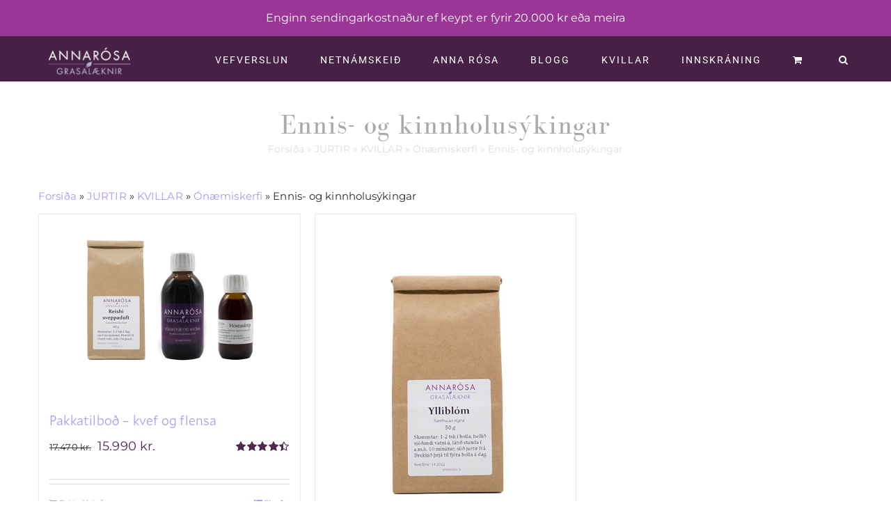

--- FILE ---
content_type: text/html; charset=UTF-8
request_url: http://annarosa.is/product-category/jurtir/kvillar/onaemiskerfi/ennis_kinnholusykingar/?product_orderby=popularity&product_count=100
body_size: 39251
content:
<!DOCTYPE html>
<html class="avada-html-layout-wide avada-html-header-position-top avada-html-is-archive" lang="is">
<head>
	<meta http-equiv="X-UA-Compatible" content="IE=edge" />
	<meta http-equiv="Content-Type" content="text/html; charset=utf-8"/>
	<meta name="viewport" content="width=device-width, initial-scale=1" />
	<meta name='robots' content='index, follow, max-image-preview:large, max-snippet:-1, max-video-preview:-1' />
	<!-- Pixel Cat Facebook Pixel Code -->
	<script>
	!function(f,b,e,v,n,t,s){if(f.fbq)return;n=f.fbq=function(){n.callMethod?
	n.callMethod.apply(n,arguments):n.queue.push(arguments)};if(!f._fbq)f._fbq=n;
	n.push=n;n.loaded=!0;n.version='2.0';n.queue=[];t=b.createElement(e);t.async=!0;
	t.src=v;s=b.getElementsByTagName(e)[0];s.parentNode.insertBefore(t,s)}(window,
	document,'script','https://connect.facebook.net/en_US/fbevents.js' );
	fbq( 'init', '654311561798959' );	</script>
	<!-- DO NOT MODIFY -->
	<!-- End Facebook Pixel Code -->
	
	<!-- This site is optimized with the Yoast SEO Premium plugin v26.7 (Yoast SEO v26.7) - https://yoast.com/wordpress/plugins/seo/ -->
	<title>Ennis- og kinnholusýkingar - Anna Rósa grasalæknir</title>
	<link rel="canonical" href="https://annarosa.is/product-category/jurtir/kvillar/onaemiskerfi/ennis_kinnholusykingar/" />
	<meta property="og:locale" content="is_IS" />
	<meta property="og:type" content="article" />
	<meta property="og:title" content="Ennis- og kinnholusýkingar Archives" />
	<meta property="og:url" content="https://annarosa.is/product-category/jurtir/kvillar/onaemiskerfi/ennis_kinnholusykingar/" />
	<meta property="og:site_name" content="Anna Rósa grasalæknir" />
	<meta property="og:image" content="https://annarosa.is/wp-content/uploads/2020/10/Ylliblóm-1200x630-1.jpg" />
	<meta property="og:image:width" content="1200" />
	<meta property="og:image:height" content="630" />
	<meta property="og:image:type" content="image/jpeg" /><meta property="og:image" content="https://annarosa.is/wp-content/uploads/2020/12/Ylliblóm.jpg" />
	<meta property="og:image:width" content="700" />
	<meta property="og:image:height" content="600" />
	<meta property="og:image:type" content="image/jpeg" />
	<meta name="twitter:card" content="summary_large_image" />
	<script type="application/ld+json" class="yoast-schema-graph">{"@context":"https://schema.org","@graph":[{"@type":"CollectionPage","@id":"https://annarosa.is/product-category/jurtir/kvillar/onaemiskerfi/ennis_kinnholusykingar/","url":"https://annarosa.is/product-category/jurtir/kvillar/onaemiskerfi/ennis_kinnholusykingar/","name":"Ennis- og kinnholusýkingar - Anna Rósa grasalæknir","isPartOf":{"@id":"https://annarosa.is/#website"},"primaryImageOfPage":{"@id":"https://annarosa.is/product-category/jurtir/kvillar/onaemiskerfi/ennis_kinnholusykingar/#primaryimage"},"image":{"@id":"https://annarosa.is/product-category/jurtir/kvillar/onaemiskerfi/ennis_kinnholusykingar/#primaryimage"},"thumbnailUrl":"https://annarosa.is/wp-content/uploads/2020/10/5Pakkatilbod-Kveffflensa.jpg","breadcrumb":{"@id":"https://annarosa.is/product-category/jurtir/kvillar/onaemiskerfi/ennis_kinnholusykingar/#breadcrumb"},"inLanguage":"is"},{"@type":"ImageObject","inLanguage":"is","@id":"https://annarosa.is/product-category/jurtir/kvillar/onaemiskerfi/ennis_kinnholusykingar/#primaryimage","url":"https://annarosa.is/wp-content/uploads/2020/10/5Pakkatilbod-Kveffflensa.jpg","contentUrl":"https://annarosa.is/wp-content/uploads/2020/10/5Pakkatilbod-Kveffflensa.jpg","width":700,"height":600,"caption":"Pakkatilboð - Kvef og flensa"},{"@type":"BreadcrumbList","@id":"https://annarosa.is/product-category/jurtir/kvillar/onaemiskerfi/ennis_kinnholusykingar/#breadcrumb","itemListElement":[{"@type":"ListItem","position":1,"name":"Forsíða","item":"https://annarosa.is/"},{"@type":"ListItem","position":2,"name":"JURTIR","item":"https://annarosa.is/product-category/jurtir/"},{"@type":"ListItem","position":3,"name":"KVILLAR","item":"https://annarosa.is/product-category/jurtir/kvillar/"},{"@type":"ListItem","position":4,"name":"Ónæmiskerfi","item":"https://annarosa.is/product-category/jurtir/kvillar/onaemiskerfi/"},{"@type":"ListItem","position":5,"name":"Ennis- og kinnholusýkingar"}]},{"@type":"WebSite","@id":"https://annarosa.is/#website","url":"https://annarosa.is/","name":"Anna Rósa grasalæknir","description":"Íslenskar jurtir fyrir húð og heilsu","potentialAction":[{"@type":"SearchAction","target":{"@type":"EntryPoint","urlTemplate":"https://annarosa.is/?s={search_term_string}"},"query-input":{"@type":"PropertyValueSpecification","valueRequired":true,"valueName":"search_term_string"}}],"inLanguage":"is"}]}</script>
	<!-- / Yoast SEO Premium plugin. -->


<script type='application/javascript'  id='pys-version-script'>console.log('PixelYourSite Free version 11.1.5.2');</script>
<link rel='dns-prefetch' href='//www.googletagmanager.com' />
<link rel='dns-prefetch' href='//a.omappapi.com' />
<link rel="alternate" type="application/rss+xml" title="Anna Rósa grasalæknir &raquo; Straumur" href="https://annarosa.is/feed/" />
<link rel="alternate" type="application/rss+xml" title="Anna Rósa grasalæknir &raquo; Straumur athugasemda" href="https://annarosa.is/comments/feed/" />
					<link rel="shortcut icon" href="http://annarosa.is/wp-content/uploads/2020/04/favicon-32x32-1.png" type="image/x-icon" />
		
					<!-- For iPhone -->
			<link rel="apple-touch-icon" href="http://annarosa.is/wp-content/uploads/2020/04/favicon-57x57-1.png">
		
					<!-- For iPhone Retina display -->
			<link rel="apple-touch-icon" sizes="180x180" href="http://annarosa.is/wp-content/uploads/2020/04/favicon-114x114-1.png">
		
					<!-- For iPad -->
			<link rel="apple-touch-icon" sizes="152x152" href="http://annarosa.is/wp-content/uploads/2020/04/favicon-72x72-1.png">
		
					<!-- For iPad Retina display -->
			<link rel="apple-touch-icon" sizes="167x167" href="http://annarosa.is/wp-content/uploads/2020/04/favicon-144x144-1.png">
		
		<link rel="alternate" type="application/rss+xml" title="Anna Rósa grasalæknir &raquo; Ennis- og kinnholusýkingar Category RSS Veita" href="https://annarosa.is/product-category/jurtir/kvillar/onaemiskerfi/ennis_kinnholusykingar/feed/" />
<style id='wp-img-auto-sizes-contain-inline-css' type='text/css'>
img:is([sizes=auto i],[sizes^="auto," i]){contain-intrinsic-size:3000px 1500px}
/*# sourceURL=wp-img-auto-sizes-contain-inline-css */
</style>
<style id='wp-emoji-styles-inline-css' type='text/css'>

	img.wp-smiley, img.emoji {
		display: inline !important;
		border: none !important;
		box-shadow: none !important;
		height: 1em !important;
		width: 1em !important;
		margin: 0 0.07em !important;
		vertical-align: -0.1em !important;
		background: none !important;
		padding: 0 !important;
	}
/*# sourceURL=wp-emoji-styles-inline-css */
</style>
<style id='classic-theme-styles-inline-css' type='text/css'>
/*! This file is auto-generated */
.wp-block-button__link{color:#fff;background-color:#32373c;border-radius:9999px;box-shadow:none;text-decoration:none;padding:calc(.667em + 2px) calc(1.333em + 2px);font-size:1.125em}.wp-block-file__button{background:#32373c;color:#fff;text-decoration:none}
/*# sourceURL=/wp-includes/css/classic-themes.min.css */
</style>
<link rel='stylesheet' id='wp-components-css' href='http://annarosa.is/wp-includes/css/dist/components/style.min.css?ver=6.9' type='text/css' media='all' />
<link rel='stylesheet' id='wp-preferences-css' href='http://annarosa.is/wp-includes/css/dist/preferences/style.min.css?ver=6.9' type='text/css' media='all' />
<link rel='stylesheet' id='wp-block-editor-css' href='http://annarosa.is/wp-includes/css/dist/block-editor/style.min.css?ver=6.9' type='text/css' media='all' />
<link rel='stylesheet' id='popup-maker-block-library-style-css' href='http://annarosa.is/wp-content/plugins/popup-maker/dist/packages/block-library-style.css?ver=dbea705cfafe089d65f1' type='text/css' media='all' />
<link rel='stylesheet' id='cr-frontend-css-css' href='http://annarosa.is/wp-content/plugins/customer-reviews-woocommerce/css/frontend.css?ver=5.96.0' type='text/css' media='all' />
<link rel='stylesheet' id='cr-badges-css-css' href='http://annarosa.is/wp-content/plugins/customer-reviews-woocommerce/css/badges.css?ver=5.96.0' type='text/css' media='all' />
<link rel='stylesheet' id='tvgexpress-css' href='http://annarosa.is/wp-content/plugins/tvg-xpress/public/css/tvgexpress-public.css?ver=2.2.2' type='text/css' media='all' />
<style id='woocommerce-inline-inline-css' type='text/css'>
.woocommerce form .form-row .required { visibility: visible; }
/*# sourceURL=woocommerce-inline-inline-css */
</style>
<link rel='stylesheet' id='ws-wp-sync-css' href='http://annarosa.is/wp-content/plugins/ws-wp-sync/public/css/ws-wp-sync-public.css?ver=1.0.0' type='text/css' media='all' />
<link rel='stylesheet' id='mc4wp-form-themes-css' href='http://annarosa.is/wp-content/plugins/mailchimp-for-wp/assets/css/form-themes.css?ver=4.10.9' type='text/css' media='all' />
<link rel='stylesheet' id='mc4wp-form-styles-builder-css' href='//annarosa.is/wp-content/uploads/mc4wp-stylesheets/bundle.css?ver=1572543275' type='text/css' media='all' />
<link rel='stylesheet' id='yith_wcbm_badge_style-css' href='http://annarosa.is/wp-content/plugins/yith-woocommerce-badges-management/assets/css/frontend.css?ver=3.21.0' type='text/css' media='all' />
<style id='yith_wcbm_badge_style-inline-css' type='text/css'>
.yith-wcbm-badge.yith-wcbm-badge-text.yith-wcbm-badge-14656 {
				top: 0; left: 0; 
				
				-ms-transform: ; 
				-webkit-transform: ; 
				transform: ;
				padding: 0px 0px 0px 0px;
				background-color:#98bc50; border-radius: 0px 0px 0px 0px; width:120px; height:40px;
			}.yith-wcbm-badge.yith-wcbm-badge-text.yith-wcbm-badge-14664 {
				top: 0; left: 0; 
				
				-ms-transform: ; 
				-webkit-transform: ; 
				transform: ;
				padding: 0px 0px 0px 0px;
				background-color:#9a3695; border-radius: 0px 0px 0px 0px; width:120px; height:65px;
			}.yith-wcbm-badge.yith-wcbm-badge-text.yith-wcbm-badge-14654 {
				top: 0; left: 0; 
				
				-ms-transform: ; 
				-webkit-transform: ; 
				transform: ;
				padding: 0px 0px 0px 0px;
				background-color:#9a3695; border-radius: 0px 0px 0px 0px; width:120px; height:40px;
			}.yith-wcbm-badge.yith-wcbm-badge-text.yith-wcbm-badge-15263 {
				top: 0; left: 0; 
				
				-ms-transform: ; 
				-webkit-transform: ; 
				transform: ;
				padding: 0px 0px 0px 0px;
				background-color:#9a3695; border-radius: 0px 0px 0px 0px; width:110px; height:40px;
			}.yith-wcbm-badge.yith-wcbm-badge-text.yith-wcbm-badge-15213 {
				top: 0; left: 0; 
				
				-ms-transform: ; 
				-webkit-transform: ; 
				transform: ;
				padding: 0px 0px 0px 0px;
				background-color:#98bc50; border-radius: 0px 0px 0px 0px; width:120px; height:40px;
			}.yith-wcbm-badge.yith-wcbm-badge-text.yith-wcbm-badge-15275 {
				top: 0; left: 0; 
				
				-ms-transform: ; 
				-webkit-transform: ; 
				transform: ;
				padding: 0px 0px 0px 0px;
				background-color:#ce46a1; border-radius: 0px 0px 0px 0px; width:120px; height:65px;
			}.yith-wcbm-badge.yith-wcbm-badge-text.yith-wcbm-badge-15212 {
				top: 0; left: 0; 
				
				-ms-transform: ; 
				-webkit-transform: ; 
				transform: ;
				padding: 0px 0px 0px 0px;
				background-color:#e91e63; border-radius: 0px 0px 0px 0px; width:120px; height:40px;
			}.yith-wcbm-badge.yith-wcbm-badge-text.yith-wcbm-badge-15542 {
				bottom: 0; left: 0; 
				
				-ms-transform: ; 
				-webkit-transform: ; 
				transform: ;
				padding: 0px 0px 0px 0px;
				background-color:#e91e63; border-radius: 0px 0px 0px 0px; width:130px; height:40px;
			}.yith-wcbm-badge.yith-wcbm-badge-text.yith-wcbm-badge-16062 {
				bottom: 0; left: 0; 
				
				-ms-transform: ; 
				-webkit-transform: ; 
				transform: ;
				padding: 0px 0px 0px 0px;
				background-color:#e91e63; border-radius: 0px 0px 0px 0px; width:180px; height:40px;
			}.yith-wcbm-badge.yith-wcbm-badge-text.yith-wcbm-badge-15559 {
				bottom: 0; left: 0; 
				
				-ms-transform: ; 
				-webkit-transform: ; 
				transform: ;
				padding: 0px 0px 0px 0px;
				background-color:#98bc50; border-radius: 0px 0px 0px 0px; width:130px; height:25px;
			}.yith-wcbm-badge.yith-wcbm-badge-text.yith-wcbm-badge-23261 {
				top: 0; left: 0; 
				
				-ms-transform: ; 
				-webkit-transform: ; 
				transform: ;
				padding: 0px 0px 0px 0px;
				background-color:#9a3695; border-radius: 0px 0px 0px 0px; width:200px; height:40px;
			}.yith-wcbm-badge.yith-wcbm-badge-text.yith-wcbm-badge-25256 {
				top: 0; left: 0; 
				
				-ms-transform: ; 
				-webkit-transform: ; 
				transform: ;
				padding: 0px 0px 0px 0px;
				background-color:#9a3695; border-radius: 0px 0px 0px 0px; width:200px; height:80px;
			}.yith-wcbm-badge.yith-wcbm-badge-text.yith-wcbm-badge-25219 {
				top: 0; left: 0; 
				
				-ms-transform: ; 
				-webkit-transform: ; 
				transform: ;
				padding: 0px 0px 0px 0px;
				background-color:#9a3695; border-radius: 0px 0px 0px 0px; width:200px; height:40px;
			}.yith-wcbm-badge.yith-wcbm-badge-text.yith-wcbm-badge-15341 {
				top: 0; left: 0; 
				
				-ms-transform: ; 
				-webkit-transform: ; 
				transform: ;
				padding: 0px 0px 0px 0px;
				background-color:#98bc50; border-radius: 0px 0px 0px 0px; width:70px; height:40px;
			}.yith-wcbm-badge.yith-wcbm-badge-text.yith-wcbm-badge-15342 {
				top: 0; left: 0; 
				
				-ms-transform: ; 
				-webkit-transform: ; 
				transform: ;
				padding: 0px 0px 0px 0px;
				background-color:#98bc50; border-radius: 0px 0px 0px 0px; width:120px; height:40px;
			}.yith-wcbm-badge.yith-wcbm-badge-text.yith-wcbm-badge-15339 {
				top: 0; left: 0; 
				
				-ms-transform: ; 
				-webkit-transform: ; 
				transform: ;
				padding: 0px 0px 0px 0px;
				background-color:#98bc50; border-radius: 0px 0px 0px 0px; width:80px; height:40px;
			}.yith-wcbm-badge.yith-wcbm-badge-text.yith-wcbm-badge-15340 {
				top: 0; left: 0; 
				
				-ms-transform: ; 
				-webkit-transform: ; 
				transform: ;
				padding: 0px 0px 0px 0px;
				background-color:#98bc50; border-radius: 0px 0px 0px 0px; width:80px; height:40px;
			}.yith-wcbm-badge.yith-wcbm-badge-text.yith-wcbm-badge-34368 {
				top: 0; left: 0; 
				
				-ms-transform: ; 
				-webkit-transform: ; 
				transform: ;
				padding: 0px 0px 0px 0px;
				background-color:#9a3695; border-radius: 0px 0px 0px 0px; width:120px; height:65px;
			}.yith-wcbm-badge.yith-wcbm-badge-text.yith-wcbm-badge-19860 {
				top: 0; left: 0; 
				
				-ms-transform: ; 
				-webkit-transform: ; 
				transform: ;
				padding: 0px 0px 0px 0px;
				background-color:#9a3695; border-radius: 0px 0px 0px 0px; width:120px; height:65px;
			}.yith-wcbm-badge.yith-wcbm-badge-text.yith-wcbm-badge-33360 {
				top: 0; left: 0; 
				
				-ms-transform: ; 
				-webkit-transform: ; 
				transform: ;
				padding: 0px 0px 0px 0px;
				background-color:#ce46a1; border-radius: 0px 0px 0px 0px; width:120px; height:65px;
			}.yith-wcbm-badge.yith-wcbm-badge-text.yith-wcbm-badge-21771 {
				top: 0; left: 0; 
				
				-ms-transform: ; 
				-webkit-transform: ; 
				transform: ;
				padding: 0px 0px 0px 0px;
				background-color:#9a3695; border-radius: 0px 0px 0px 0px; width:120px; height:40px;
			}.yith-wcbm-badge.yith-wcbm-badge-text.yith-wcbm-badge-33361 {
				top: 0; left: 0; 
				
				-ms-transform: ; 
				-webkit-transform: ; 
				transform: ;
				padding: 0px 0px 0px 0px;
				background-color:#ce46a1; border-radius: 0px 0px 0px 0px; width:120px; height:65px;
			}.yith-wcbm-badge.yith-wcbm-badge-text.yith-wcbm-badge-15237 {
				top: 0; left: 0; 
				
				-ms-transform: ; 
				-webkit-transform: ; 
				transform: ;
				padding: 0px 0px 0px 0px;
				background-color:#98bc50; border-radius: 0px 0px 0px 0px; width:60px; height:35px;
			}.yith-wcbm-badge.yith-wcbm-badge-text.yith-wcbm-badge-17722 {
				top: 0; left: 0; 
				
				-ms-transform: ; 
				-webkit-transform: ; 
				transform: ;
				padding: 0px 0px 0px 0px;
				background-color:#98bc50; border-radius: 0px 0px 0px 0px; width:135px; height:25px;
			}.yith-wcbm-badge.yith-wcbm-badge-text.yith-wcbm-badge-14657 {
				top: 0; left: 0; 
				
				-ms-transform: ; 
				-webkit-transform: ; 
				transform: ;
				padding: 0px 0px 0px 0px;
				background-color:#98bc50; border-radius: 0px 0px 0px 0px; width:100px; height:40px;
			}
/*# sourceURL=yith_wcbm_badge_style-inline-css */
</style>
<link rel='stylesheet' id='yith-gfont-open-sans-css' href='http://annarosa.is/wp-content/plugins/yith-woocommerce-badges-management/assets/fonts/open-sans/style.css?ver=3.21.0' type='text/css' media='all' />
<link rel='stylesheet' id='popup-maker-site-css' href='//annarosa.is/wp-content/uploads/pum/pum-site-styles.css?generated=1755251596&#038;ver=1.21.5' type='text/css' media='all' />
<link rel='stylesheet' id='fusion-dynamic-css-css' href='http://annarosa.is/wp-content/uploads/fusion-styles/12ea8093f6d200febfb8f9c2e0884ffd.min.css?ver=3.3' type='text/css' media='all' />
<script type="text/javascript" id="woocommerce-google-analytics-integration-gtag-js-after">
/* <![CDATA[ */
/* Google Analytics for WooCommerce (gtag.js) */
					window.dataLayer = window.dataLayer || [];
					function gtag(){dataLayer.push(arguments);}
					// Set up default consent state.
					for ( const mode of [{"analytics_storage":"denied","ad_storage":"denied","ad_user_data":"denied","ad_personalization":"denied","region":["AT","BE","BG","HR","CY","CZ","DK","EE","FI","FR","DE","GR","HU","IS","IE","IT","LV","LI","LT","LU","MT","NL","NO","PL","PT","RO","SK","SI","ES","SE","GB","CH"]}] || [] ) {
						gtag( "consent", "default", { "wait_for_update": 500, ...mode } );
					}
					gtag("js", new Date());
					gtag("set", "developer_id.dOGY3NW", true);
					gtag("config", "G-Z011ZXR1TX", {"track_404":true,"allow_google_signals":true,"logged_in":false,"linker":{"domains":[],"allow_incoming":false},"custom_map":{"dimension1":"logged_in"}});
//# sourceURL=woocommerce-google-analytics-integration-gtag-js-after
/* ]]> */
</script>
<script type="text/javascript" src="http://annarosa.is/wp-includes/js/dist/hooks.min.js?ver=dd5603f07f9220ed27f1" id="wp-hooks-js"></script>
<script type="text/javascript" id="jquery-core-js-extra">
/* <![CDATA[ */
var pysFacebookRest = {"restApiUrl":"https://annarosa.is/wp-json/pys-facebook/v1/event","debug":""};
//# sourceURL=jquery-core-js-extra
/* ]]> */
</script>
<script type="text/javascript" src="http://annarosa.is/wp-includes/js/jquery/jquery.min.js?ver=3.7.1" id="jquery-core-js"></script>
<script type="text/javascript" src="http://annarosa.is/wp-includes/js/jquery/jquery-migrate.min.js?ver=3.4.1" id="jquery-migrate-js"></script>
<script type="text/javascript" src="http://annarosa.is/wp-content/plugins/tvg-xpress/public/js/tvgexpress-public.js?ver=2.2.2" id="tvgexpress-js"></script>
<script type="text/javascript" src="http://annarosa.is/wp-content/plugins/woocommerce/assets/js/jquery-blockui/jquery.blockUI.min.js?ver=2.7.0-wc.10.4.3" id="wc-jquery-blockui-js" defer="defer" data-wp-strategy="defer"></script>
<script type="text/javascript" id="wc-add-to-cart-js-extra">
/* <![CDATA[ */
var wc_add_to_cart_params = {"ajax_url":"/wp-admin/admin-ajax.php","wc_ajax_url":"/?wc-ajax=%%endpoint%%","i18n_view_cart":"Sko\u00f0a k\u00f6rfu","cart_url":"https://annarosa.is/cart/","is_cart":"","cart_redirect_after_add":"no"};
//# sourceURL=wc-add-to-cart-js-extra
/* ]]> */
</script>
<script type="text/javascript" src="http://annarosa.is/wp-content/plugins/woocommerce/assets/js/frontend/add-to-cart.min.js?ver=10.4.3" id="wc-add-to-cart-js" defer="defer" data-wp-strategy="defer"></script>
<script type="text/javascript" src="http://annarosa.is/wp-content/plugins/woocommerce/assets/js/js-cookie/js.cookie.min.js?ver=2.1.4-wc.10.4.3" id="wc-js-cookie-js" defer="defer" data-wp-strategy="defer"></script>
<script type="text/javascript" id="woocommerce-js-extra">
/* <![CDATA[ */
var woocommerce_params = {"ajax_url":"/wp-admin/admin-ajax.php","wc_ajax_url":"/?wc-ajax=%%endpoint%%","i18n_password_show":"Show password","i18n_password_hide":"Hide password"};
//# sourceURL=woocommerce-js-extra
/* ]]> */
</script>
<script type="text/javascript" src="http://annarosa.is/wp-content/plugins/woocommerce/assets/js/frontend/woocommerce.min.js?ver=10.4.3" id="woocommerce-js" defer="defer" data-wp-strategy="defer"></script>
<script type="text/javascript" src="http://annarosa.is/wp-content/plugins/ws-wp-sync/public/js/ws-wp-sync-public.js?ver=1.0.0" id="ws-wp-sync-js"></script>
<script type="text/javascript" id="wpm-js-extra">
/* <![CDATA[ */
var wpm = {"ajax_url":"https://annarosa.is/wp-admin/admin-ajax.php","root":"https://annarosa.is/wp-json/","nonce_wp_rest":"d199e39372","nonce_ajax":"5a9a468a92"};
//# sourceURL=wpm-js-extra
/* ]]> */
</script>
<script type="text/javascript" src="http://annarosa.is/wp-content/plugins/woocommerce-google-adwords-conversion-tracking-tag/js/public/free/wpm-public.p1.min.js?ver=1.54.1" id="wpm-js"></script>
<script type="text/javascript" src="http://annarosa.is/wp-content/plugins/pixelyoursite/dist/scripts/jquery.bind-first-0.2.3.min.js?ver=0.2.3" id="jquery-bind-first-js"></script>
<script type="text/javascript" src="http://annarosa.is/wp-content/plugins/pixelyoursite/dist/scripts/js.cookie-2.1.3.min.js?ver=2.1.3" id="js-cookie-pys-js"></script>
<script type="text/javascript" src="http://annarosa.is/wp-content/plugins/pixelyoursite/dist/scripts/tld.min.js?ver=2.3.1" id="js-tld-js"></script>
<script type="text/javascript" id="pys-js-extra">
/* <![CDATA[ */
var pysOptions = {"staticEvents":{"facebook":{"woo_view_category":[{"delay":0,"type":"static","name":"ViewCategory","pixelIds":["654311561798959"],"eventID":"880d5c6d-91be-4c7c-ac82-6bf879453eb7","params":{"content_type":"product","content_category":"\u00d3n\u00e6miskerfi, KVILLAR, JURTIR","content_name":"Ennis- og kinnholus\u00fdkingar","content_ids":["12757","15333"],"page_title":"Ennis- og kinnholus\u00fdkingar","post_type":"product_cat","post_id":240,"plugin":"PixelYourSite","user_role":"guest","event_url":"annarosa.is/product-category/jurtir/kvillar/onaemiskerfi/ennis_kinnholusykingar/"},"e_id":"woo_view_category","ids":[],"hasTimeWindow":false,"timeWindow":0,"woo_order":"","edd_order":""}],"init_event":[{"delay":0,"type":"static","ajaxFire":false,"name":"PageView","pixelIds":["654311561798959"],"eventID":"1a79410a-48c9-4211-8c9d-c7be318b8c2a","params":{"page_title":"Ennis- og kinnholus\u00fdkingar","post_type":"product_cat","post_id":240,"plugin":"PixelYourSite","user_role":"guest","event_url":"annarosa.is/product-category/jurtir/kvillar/onaemiskerfi/ennis_kinnholusykingar/"},"e_id":"init_event","ids":[],"hasTimeWindow":false,"timeWindow":0,"woo_order":"","edd_order":""}]}},"dynamicEvents":{"automatic_event_form":{"facebook":{"delay":0,"type":"dyn","name":"Form","pixelIds":["654311561798959"],"eventID":"295f4ed5-2fc4-4ac9-94ee-15b323435e17","params":{"page_title":"Ennis- og kinnholus\u00fdkingar","post_type":"product_cat","post_id":240,"plugin":"PixelYourSite","user_role":"guest","event_url":"annarosa.is/product-category/jurtir/kvillar/onaemiskerfi/ennis_kinnholusykingar/"},"e_id":"automatic_event_form","ids":[],"hasTimeWindow":false,"timeWindow":0,"woo_order":"","edd_order":""}},"automatic_event_download":{"facebook":{"delay":0,"type":"dyn","name":"Download","extensions":["","doc","exe","js","pdf","ppt","tgz","zip","xls"],"pixelIds":["654311561798959"],"eventID":"b3056dd5-5df7-4e3b-8888-2483d6b95dee","params":{"page_title":"Ennis- og kinnholus\u00fdkingar","post_type":"product_cat","post_id":240,"plugin":"PixelYourSite","user_role":"guest","event_url":"annarosa.is/product-category/jurtir/kvillar/onaemiskerfi/ennis_kinnholusykingar/"},"e_id":"automatic_event_download","ids":[],"hasTimeWindow":false,"timeWindow":0,"woo_order":"","edd_order":""}},"automatic_event_comment":{"facebook":{"delay":0,"type":"dyn","name":"Comment","pixelIds":["654311561798959"],"eventID":"129c1cf4-db32-4f01-b6fb-9d15e0750af8","params":{"page_title":"Ennis- og kinnholus\u00fdkingar","post_type":"product_cat","post_id":240,"plugin":"PixelYourSite","user_role":"guest","event_url":"annarosa.is/product-category/jurtir/kvillar/onaemiskerfi/ennis_kinnholusykingar/"},"e_id":"automatic_event_comment","ids":[],"hasTimeWindow":false,"timeWindow":0,"woo_order":"","edd_order":""}},"woo_add_to_cart_on_button_click":{"facebook":{"delay":0,"type":"dyn","name":"AddToCart","pixelIds":["654311561798959"],"eventID":"4b516b3c-cab5-4980-b6af-06e341881237","params":{"page_title":"Ennis- og kinnholus\u00fdkingar","post_type":"product_cat","post_id":240,"plugin":"PixelYourSite","user_role":"guest","event_url":"annarosa.is/product-category/jurtir/kvillar/onaemiskerfi/ennis_kinnholusykingar/"},"e_id":"woo_add_to_cart_on_button_click","ids":[],"hasTimeWindow":false,"timeWindow":0,"woo_order":"","edd_order":""}}},"triggerEvents":[],"triggerEventTypes":[],"facebook":{"pixelIds":["654311561798959"],"advancedMatching":[],"advancedMatchingEnabled":true,"removeMetadata":false,"wooVariableAsSimple":false,"serverApiEnabled":true,"wooCRSendFromServer":false,"send_external_id":null,"enabled_medical":false,"do_not_track_medical_param":["event_url","post_title","page_title","landing_page","content_name","categories","category_name","tags"],"meta_ldu":false},"debug":"","siteUrl":"http://annarosa.is","ajaxUrl":"https://annarosa.is/wp-admin/admin-ajax.php","ajax_event":"8b51a4c004","enable_remove_download_url_param":"1","cookie_duration":"7","last_visit_duration":"60","enable_success_send_form":"","ajaxForServerEvent":"1","ajaxForServerStaticEvent":"1","useSendBeacon":"1","send_external_id":"1","external_id_expire":"180","track_cookie_for_subdomains":"1","google_consent_mode":"1","gdpr":{"ajax_enabled":false,"all_disabled_by_api":false,"facebook_disabled_by_api":false,"analytics_disabled_by_api":false,"google_ads_disabled_by_api":false,"pinterest_disabled_by_api":false,"bing_disabled_by_api":false,"reddit_disabled_by_api":false,"externalID_disabled_by_api":false,"facebook_prior_consent_enabled":true,"analytics_prior_consent_enabled":true,"google_ads_prior_consent_enabled":null,"pinterest_prior_consent_enabled":true,"bing_prior_consent_enabled":true,"cookiebot_integration_enabled":false,"cookiebot_facebook_consent_category":"marketing","cookiebot_analytics_consent_category":"statistics","cookiebot_tiktok_consent_category":"marketing","cookiebot_google_ads_consent_category":"marketing","cookiebot_pinterest_consent_category":"marketing","cookiebot_bing_consent_category":"marketing","consent_magic_integration_enabled":false,"real_cookie_banner_integration_enabled":false,"cookie_notice_integration_enabled":false,"cookie_law_info_integration_enabled":false,"analytics_storage":{"enabled":true,"value":"granted","filter":false},"ad_storage":{"enabled":true,"value":"granted","filter":false},"ad_user_data":{"enabled":true,"value":"granted","filter":false},"ad_personalization":{"enabled":true,"value":"granted","filter":false}},"cookie":{"disabled_all_cookie":false,"disabled_start_session_cookie":false,"disabled_advanced_form_data_cookie":false,"disabled_landing_page_cookie":false,"disabled_first_visit_cookie":false,"disabled_trafficsource_cookie":false,"disabled_utmTerms_cookie":false,"disabled_utmId_cookie":false},"tracking_analytics":{"TrafficSource":"direct","TrafficLanding":"undefined","TrafficUtms":[],"TrafficUtmsId":[]},"GATags":{"ga_datalayer_type":"default","ga_datalayer_name":"dataLayerPYS"},"woo":{"enabled":true,"enabled_save_data_to_orders":true,"addToCartOnButtonEnabled":true,"addToCartOnButtonValueEnabled":true,"addToCartOnButtonValueOption":"price","singleProductId":null,"removeFromCartSelector":"form.woocommerce-cart-form .remove","addToCartCatchMethod":"add_cart_js","is_order_received_page":false,"containOrderId":false},"edd":{"enabled":false},"cache_bypass":"1768782262"};
//# sourceURL=pys-js-extra
/* ]]> */
</script>
<script type="text/javascript" src="http://annarosa.is/wp-content/plugins/pixelyoursite/dist/scripts/public.js?ver=11.1.5.2" id="pys-js"></script>

<!-- Google tag (gtag.js) snippet added by Site Kit -->
<!-- Google Analytics snippet added by Site Kit -->
<script type="text/javascript" src="https://www.googletagmanager.com/gtag/js?id=G-Z011ZXR1TX" id="google_gtagjs-js" async></script>
<script type="text/javascript" id="google_gtagjs-js-after">
/* <![CDATA[ */
window.dataLayer = window.dataLayer || [];function gtag(){dataLayer.push(arguments);}
gtag("set","linker",{"domains":["annarosa.is"]});
gtag("js", new Date());
gtag("set", "developer_id.dZTNiMT", true);
gtag("config", "G-Z011ZXR1TX");
//# sourceURL=google_gtagjs-js-after
/* ]]> */
</script>
<link rel="https://api.w.org/" href="https://annarosa.is/wp-json/" /><link rel="alternate" title="JSON" type="application/json" href="https://annarosa.is/wp-json/wp/v2/product_cat/240" /><link rel="EditURI" type="application/rsd+xml" title="RSD" href="https://annarosa.is/xmlrpc.php?rsd" />
<meta name="generator" content="WordPress 6.9" />
<meta name="generator" content="WooCommerce 10.4.3" />
<meta name="generator" content="Site Kit by Google 1.170.0" />
<!-- This website runs the Product Feed PRO for WooCommerce by AdTribes.io plugin - version woocommercesea_option_installed_version -->
<meta name="framework" content="Qedux 4.0.0.1" />
<style type="text/css" id="css-fb-visibility">@media screen and (max-width: 640px){body:not(.fusion-builder-ui-wireframe) .fusion-no-small-visibility{display:none !important;}body:not(.fusion-builder-ui-wireframe) .sm-text-align-center{text-align:center !important;}body:not(.fusion-builder-ui-wireframe) .sm-text-align-left{text-align:left !important;}body:not(.fusion-builder-ui-wireframe) .sm-text-align-right{text-align:right !important;}body:not(.fusion-builder-ui-wireframe) .sm-mx-auto{margin-left:auto !important;margin-right:auto !important;}body:not(.fusion-builder-ui-wireframe) .sm-ml-auto{margin-left:auto !important;}body:not(.fusion-builder-ui-wireframe) .sm-mr-auto{margin-right:auto !important;}body:not(.fusion-builder-ui-wireframe) .fusion-absolute-position-small{position:absolute;top:auto;width:100%;}}@media screen and (min-width: 641px) and (max-width: 1024px){body:not(.fusion-builder-ui-wireframe) .fusion-no-medium-visibility{display:none !important;}body:not(.fusion-builder-ui-wireframe) .md-text-align-center{text-align:center !important;}body:not(.fusion-builder-ui-wireframe) .md-text-align-left{text-align:left !important;}body:not(.fusion-builder-ui-wireframe) .md-text-align-right{text-align:right !important;}body:not(.fusion-builder-ui-wireframe) .md-mx-auto{margin-left:auto !important;margin-right:auto !important;}body:not(.fusion-builder-ui-wireframe) .md-ml-auto{margin-left:auto !important;}body:not(.fusion-builder-ui-wireframe) .md-mr-auto{margin-right:auto !important;}body:not(.fusion-builder-ui-wireframe) .fusion-absolute-position-medium{position:absolute;top:auto;width:100%;}}@media screen and (min-width: 1025px){body:not(.fusion-builder-ui-wireframe) .fusion-no-large-visibility{display:none !important;}body:not(.fusion-builder-ui-wireframe) .lg-text-align-center{text-align:center !important;}body:not(.fusion-builder-ui-wireframe) .lg-text-align-left{text-align:left !important;}body:not(.fusion-builder-ui-wireframe) .lg-text-align-right{text-align:right !important;}body:not(.fusion-builder-ui-wireframe) .lg-mx-auto{margin-left:auto !important;margin-right:auto !important;}body:not(.fusion-builder-ui-wireframe) .lg-ml-auto{margin-left:auto !important;}body:not(.fusion-builder-ui-wireframe) .lg-mr-auto{margin-right:auto !important;}body:not(.fusion-builder-ui-wireframe) .fusion-absolute-position-large{position:absolute;top:auto;width:100%;}}</style>	<noscript><style>.woocommerce-product-gallery{ opacity: 1 !important; }</style></noscript>
	<meta name="generator" content="Elementor 3.34.1; features: additional_custom_breakpoints; settings: css_print_method-external, google_font-enabled, font_display-swap">

<!-- START Pixel Manager for WooCommerce -->

		<script>

			window.wpmDataLayer = window.wpmDataLayer || {};
			window.wpmDataLayer = Object.assign(window.wpmDataLayer, {"cart":{},"cart_item_keys":{},"version":{"number":"1.54.1","pro":false,"eligible_for_updates":false,"distro":"fms","beta":false,"show":true},"pixels":{"google":{"linker":{"settings":null},"user_id":false,"ads":{"conversion_ids":{"AW-10876813095":"PVNDCKX4va8DEKf-u8Io"},"dynamic_remarketing":{"status":true,"id_type":"post_id","send_events_with_parent_ids":true},"google_business_vertical":"retail","phone_conversion_number":"","phone_conversion_label":""},"tag_id":"AW-10876813095","tag_id_suppressed":[],"tag_gateway":{"measurement_path":""},"tcf_support":false,"consent_mode":{"is_active":false,"wait_for_update":500,"ads_data_redaction":false,"url_passthrough":true}}},"shop":{"list_name":"Product Category | JURTIR | KVILLAR | Ónæmiskerfi | Ennis- og kinnholusýkingar","list_id":"product_category.jurtir.kvillar.onaemiskerfi.ennis_kinnholusykingar","page_type":"product_category","currency":"ISK","selectors":{"addToCart":[],"beginCheckout":[]},"order_duplication_prevention":true,"view_item_list_trigger":{"test_mode":false,"background_color":"green","opacity":0.5,"repeat":true,"timeout":1000,"threshold":0.8000000000000000444089209850062616169452667236328125},"variations_output":true,"session_active":false},"page":{"id":15333,"title":"Pakkatilboð &#8211; kvef og flensa","type":"product","categories":[],"parent":{"id":0,"title":"Pakkatilboð &#8211; kvef og flensa","type":"product","categories":[]}},"general":{"user_logged_in":false,"scroll_tracking_thresholds":[],"page_id":15333,"exclude_domains":[],"server_2_server":{"active":false,"user_agent_exclude_patterns":[],"ip_exclude_list":[],"pageview_event_s2s":{"is_active":false,"pixels":[]}},"consent_management":{"explicit_consent":false},"lazy_load_pmw":false,"chunk_base_path":"http://annarosa.is/wp-content/plugins/woocommerce-google-adwords-conversion-tracking-tag/js/public/free/","modules":{"load_deprecated_functions":true}}});

		</script>

		
<!-- END Pixel Manager for WooCommerce -->
			<style>
				.e-con.e-parent:nth-of-type(n+4):not(.e-lazyloaded):not(.e-no-lazyload),
				.e-con.e-parent:nth-of-type(n+4):not(.e-lazyloaded):not(.e-no-lazyload) * {
					background-image: none !important;
				}
				@media screen and (max-height: 1024px) {
					.e-con.e-parent:nth-of-type(n+3):not(.e-lazyloaded):not(.e-no-lazyload),
					.e-con.e-parent:nth-of-type(n+3):not(.e-lazyloaded):not(.e-no-lazyload) * {
						background-image: none !important;
					}
				}
				@media screen and (max-height: 640px) {
					.e-con.e-parent:nth-of-type(n+2):not(.e-lazyloaded):not(.e-no-lazyload),
					.e-con.e-parent:nth-of-type(n+2):not(.e-lazyloaded):not(.e-no-lazyload) * {
						background-image: none !important;
					}
				}
			</style>
					<style type="text/css" id="wp-custom-css">
			.fusion-footer-widget-column {
   margin-bottom: 0px !important;
}



a.woocommerce-store-notice__dismiss-link {
	display: none;
}

.woocommerce-store-notice  a {
	color: white;
}
p.woocommerce-store-notice{
	background-color: #9a3695 !important;
}


@media only screen and (max-width: 700px) {
	.fusion-main-menu {
    display: none;
}
	.fusion-mobile-menu-icons {
    display: block;
	}
	
	.fusion-mobile-menu-icons {
    margin-top: 25px;
		margin-right: 10px;
}
	.fusion-mobile-nav-holder>ul {
    display: block !important;
	}
	
	.fusion-mobile-menu-design-modern .fusion-mobile-nav-holder > ul, .fusion-mobile-nav-holder > ul {
    margin-bottom: 20px;
}
	.fusion-header {
    padding-left: 30px;
    padding-right: 30px;
	}
	#side-header .fusion-logo, .fusion-header .fusion-logo {
    margin-top: 12px;
    margin-right: 0px;
    margin-bottom: 12px;
    margin-left: 12px;
}
	.products li.product {
    width: 100% !important;
	}
	body.has-sidebar #main .sidebar {
    width: 100% !important;
    float: right !important;
}
	body.has-sidebar #content {
    width: 100%;
    float: left !important;
}
	.product .summary.entry-summary {
    margin-left: 0 !important;
	}
	.product .entry-summary .summary-container {
    float: left;
    width: 100%;
}
	body.has-sidebar #content {
    width: 100% !important;
}
}

.woocommerce-tabs .entry-content h3 {
	display: none !important;
}


@media only screen and (max-width: 700px) {
	.cart_totals {
		    width: 100% !important;
	}
	.cart-collaterals .shipping-coupon {
    width: 100%;
	}
	body.has-sidebar.double-sidebars #content {
    margin-left: 0px !important;
}
	.tfs-slider .slide-content-container .heading {
    margin: 0 0 0px;
    padding: 0px;
}
}
.related.products {
	display: none;
}
.woocommerce form .form-row .required {
    border: 0 !important;
	text-decoration: none;
}

.woocommerce-shipping-destination {
	display: none !important
}

.yikes-custom-woo-tab-title {
	display: none !important
}


/*new Css */
.tfs-slider .slide-content-container .buttons a {
    border: 4px solid white;
    color: white;
}

.fusion-megamenu-title a {
    color: black;
	font-family: 'Mallroy Book' , sans-serif; 
	text-transform: uppercase; 
	letter-spacing: 1px;

}
.fusion-megamenu-wrapper .fusion-megamenu-submenu .sub-menu a {
		font-family:'Mallroy Book' , sans-serif; text-transform:uppercase; font-weight: 300; height: 20px; letter-spacing: 1.5px; color: #464646;
}

.fusion-megamenu-bullet {
    display: none;
}

.product_meta {
    display: none;
}

.woocommerce-tabs .entry-content h3 {
	display: none;
}

.catalog-ordering {
    display: none;
}
.single-product .woocommerce-tabs h2 {
	display: none;
}
ul {
	margin-top: 0px !important;
}

.post-content p {
    margin-bottom: 0px !important;
}

.sidebar .widget .widget-title {
    font-size: 15px !important;
}
\\ CSS For Woocommerce Button
.woocommerce-Price-amount {
display: none !important;
}
.add_to_cart_inline {
border: none !important;
text-align: center;
}
.amount{
	display: inline-block;
}

@media only screen and (max-width: 700px) {
	.fusion-top-header .fusion-header {
     background-color: #c9b9e8 !important;
}
}

@media only screen and (max-width: 800px){
.fusion-body:not(.avada-has-page-title-mobile-height-auto) .fusion-page-title-bar {
    min-height: 0px;
    display: none;
}
}

#main {
    padding-top: 0px !important;
}

.fusion-widget-cart-number {
    color: #5b3d5a !important;
}

#wrapper .woocommerce .checkout h3 {
		font-family: 'Mallory-Compact-Light' , sans-serif !important; 
	font-size: 30px !important;

}

.fusion-button {
	letter-spacing: 2px !important;
}

@media only screen and (min-width: 800px) {
.fusion-logo img {
    width: 210px;
}
}

@media only screen and (max-width: 800px) {
.fusion-responsive-typography-calculated {
    --maxViewportSize: var(--content_break_point)!important;
}
}
.fusion-widget-area-1 .widget .heading h4 {
    font-size: 18px !important;
}

#wrapper .fusion-vertical-menu-widget .menu li.current_page_item>a, #wrapper .side-nav li.current_page_item a {
    border-right-color: #51284f !important;
	border-right: 3px solid !important;
}

/*hide on sale */
.woo-sale-badge-circle .onsale {
    display: none;
}
/* Custom CSS */



.fusion-is-sticky .fusion-sticky-logo-1#side-header .fusion-sticky-logo, .fusion-is-sticky .fusion-sticky-logo-1.fusion-header-v1 .fusion-sticky-logo, .fusion-is-sticky .fusion-sticky-logo-1.fusion-header-v2 .fusion-sticky-logo, .fusion-is-sticky .fusion-sticky-logo-1.fusion-header-v3 .fusion-sticky-logo, .fusion-is-sticky .fusion-sticky-logo-1.fusion-header-v4 .fusion-sticky-logo, .fusion-is-sticky .fusion-sticky-logo-1.fusion-header-v5 .fusion-sticky-logo, .fusion-is-sticky .fusion-sticky-logo-1.fusion-header-v6 .fusion-sticky-logo, .fusion-is-sticky .fusion-sticky-logo-1.fusion-header-v7 .fusion-sticky-logo {
	height: 55px !important;
}

#side-header .fusion-logo, .fusion-header .fusion-logo {
	margin-top: 10px !important;
    margin-bottom: 5px !important;
}

.price del .amount, .product-details .price .from {
    text-decoration: line-through;
}


/*CSS for CheckoutPage */

.woocommerce-content-box h2, .woocommerce-shipping-calculator h2, .cart_totals h2, .coupon h2 {
	font-size: 25px !important;
}


/* center categ. images */

.products li.product .fusion-product-wrapper {
    text-align: center;
}


.product-title {
    text-align: left;
}


/*Checkout CSS */

#wrapper .woocommerce .checkout h3 {
	    font-size: 25px !important;
}


.fusion-title.sep-underline {
    margin-bottom: 0px !important;
}

.fusion-tabs-widget .fusion-tabs-widget-content .post-holder .fusion-meta {
    display: none !important;
}

/*show the page title bar in mobile */

@media only screen and (max-width: 800px) {
.fusion-body:not(.avada-has-page-title-mobile-height-auto) .fusion-page-title-bar {
    display: block !important;
}
}


.payment_methods li img {
    display: none;
}

		</style>
				<script type="text/javascript">
			var doc = document.documentElement;
			doc.setAttribute( 'data-useragent', navigator.userAgent );
		</script>
		
	</head>

<body class="archive tax-product_cat term-ennis_kinnholusykingar term-240 wp-theme-Avada theme-Avada woocommerce woocommerce-page woocommerce-demo-store woocommerce-no-js yith-wcbm-theme-avada fusion-image-hovers fusion-pagination-sizing fusion-button_size-large fusion-button_type-flat fusion-button_span-no avada-image-rollover-circle-yes avada-image-rollover-no fusion-has-button-gradient fusion-body ltr fusion-sticky-header no-tablet-sticky-header no-mobile-sticky-header no-mobile-slidingbar fusion-disable-outline fusion-sub-menu-fade mobile-logo-pos-left layout-wide-mode avada-has-boxed-modal-shadow-none layout-scroll-offset-full avada-has-zero-margin-offset-top fusion-top-header menu-text-align-left fusion-woo-product-design-classic fusion-woo-shop-page-columns-3 fusion-woo-related-columns-4 fusion-woo-archive-page-columns-3 avada-has-woo-gallery-disabled woo-sale-badge-circle woo-outofstock-badge-top_bar mobile-menu-design-modern fusion-show-pagination-text fusion-header-layout-v1 avada-responsive avada-footer-fx-sticky-with-parallax-bg-image avada-menu-highlight-style-bar fusion-search-form-classic fusion-main-menu-search-overlay fusion-avatar-square avada-sticky-shrinkage avada-blog-layout-large avada-blog-archive-layout-grid avada-header-shadow-no avada-menu-icon-position-left avada-has-header-100-width avada-has-pagetitle-bg-full avada-has-pagetitle-bg-parallax avada-has-main-nav-search-icon avada-has-breadcrumb-mobile-hidden avada-has-titlebar-bar_and_content avada-has-pagination-padding avada-flyout-menu-direction-fade avada-ec-views-v1 elementor-default elementor-kit-30255" >
	<p role="complementary" aria-label="Store notice" class="woocommerce-store-notice demo_store" data-notice-id="14cdbc252e6b4c0366f5e959e34d2228" style="display:none;">Enginn sendingarkostnaður ef keypt er fyrir 20.000 kr eða meira <a role="button" href="#" class="woocommerce-store-notice__dismiss-link">Loka</a></p>	<a class="skip-link screen-reader-text" href="#content">Skip to content</a>

	<div id="boxed-wrapper">
		<div class="fusion-sides-frame"></div>
		<div id="wrapper" class="fusion-wrapper">
			<div id="home" style="position:relative;top:-1px;"></div>
			
				
			<header class="fusion-header-wrapper">
				<div class="fusion-header-v1 fusion-logo-alignment fusion-logo-left fusion-sticky-menu- fusion-sticky-logo-1 fusion-mobile-logo-1  fusion-mobile-menu-design-modern">
					<div class="fusion-header-sticky-height"></div>
<div class="fusion-header">
	<div class="fusion-row">
					<div class="fusion-logo" data-margin-top="31px" data-margin-bottom="31px" data-margin-left="0px" data-margin-right="0px">
			<a class="fusion-logo-link"  href="https://annarosa.is/" >

						<!-- standard logo -->
			<img loading="lazy" src="http://annarosa.is/wp-content/uploads/2020/04/Forsíða-lógó-grasalæknir-_420-px-1.png" srcset="http://annarosa.is/wp-content/uploads/2020/04/Forsíða-lógó-grasalæknir-_420-px-1.png 1x, http://annarosa.is/wp-content/uploads/2020/04/Forsíða-lógó-grasalæknir-_420-px.png 2x" width="420" height="139" style="max-height:139px;height:auto;" alt="Anna Rósa grasalæknir Logo" data-retina_logo_url="http://annarosa.is/wp-content/uploads/2020/04/Forsíða-lógó-grasalæknir-_420-px.png" class="fusion-standard-logo" />

											<!-- mobile logo -->
				<img loading="lazy" src="http://annarosa.is/wp-content/uploads/2020/04/Forsíða-lógó-grasalæknir-_200-px-2.png" srcset="http://annarosa.is/wp-content/uploads/2020/04/Forsíða-lógó-grasalæknir-_200-px-2.png 1x, http://annarosa.is/wp-content/uploads/2020/04/Forsíða-lógó-grasalæknir-_400px-3.png 2x" width="200" height="66" style="max-height:66px;height:auto;" alt="Anna Rósa grasalæknir Logo" data-retina_logo_url="http://annarosa.is/wp-content/uploads/2020/04/Forsíða-lógó-grasalæknir-_400px-3.png" class="fusion-mobile-logo" />
			
											<!-- sticky header logo -->
				<img loading="lazy" src="http://annarosa.is/wp-content/uploads/2020/04/Sticky-header-grasalæknir-274px.png" srcset="http://annarosa.is/wp-content/uploads/2020/04/Sticky-header-grasalæknir-274px.png 1x, http://annarosa.is/wp-content/uploads/2020/04/Sticky-header-grasalæknir-stór.png 2x" width="274" height="111" style="max-height:111px;height:auto;" alt="Anna Rósa grasalæknir Logo" data-retina_logo_url="http://annarosa.is/wp-content/uploads/2020/04/Sticky-header-grasalæknir-stór.png" class="fusion-sticky-logo" />
					</a>
		</div>		<nav class="fusion-main-menu" aria-label="Main Menu"><div class="fusion-overlay-search">		<form role="search" class="searchform fusion-search-form  fusion-search-form-classic" method="get" action="https://annarosa.is/">
			<div class="fusion-search-form-content">

				
				<div class="fusion-search-field search-field">
					<label><span class="screen-reader-text">Search for:</span>
													<input type="search" value="" name="s" class="s" placeholder="Leita" required aria-required="true" aria-label="Leita"/>
											</label>
				</div>
				<div class="fusion-search-button search-button">
					<input type="submit" class="fusion-search-submit searchsubmit" aria-label="Leita" value="&#xf002;" />
									</div>

				
			</div>


			
		</form>
		<div class="fusion-search-spacer"></div><a href="#" role="button" aria-label="Close Search" class="fusion-close-search"></a></div><ul id="menu-main" class="fusion-menu"><li  id="menu-item-11792"  class="menu-item menu-item-type-post_type menu-item-object-page menu-item-has-children menu-item-11792 fusion-megamenu-menu "  data-item-id="11792"><a  href="https://annarosa.is/shop-2/" class="fusion-bar-highlight"><span class="menu-text">VEFVERSLUN</span></a><div class="fusion-megamenu-wrapper fusion-columns-4 columns-per-row-4 columns-4 col-span-12 fusion-megamenu-fullwidth fusion-megamenu-width-site-width"><div class="row"><div class="fusion-megamenu-holder" style="width:1170px;" data-width="1170px"><ul class="fusion-megamenu"><li  id="menu-item-15230"  class="menu-item menu-item-type-custom menu-item-object-custom menu-item-has-children menu-item-15230 fusion-megamenu-submenu fusion-megamenu-columns-4 col-lg-3 col-md-3 col-sm-3" ><div class='fusion-megamenu-title'><a href="https://annarosa.is/allar-hudvorur/">Húðvörur</a></div><ul class="sub-menu"><li  id="menu-item-16849"  class="menu-item menu-item-type-custom menu-item-object-custom menu-item-16849" ><a  href="https://annarosa.is/product-category/hudvorur/andlit/" class="fusion-bar-highlight"><span><span class="fusion-megamenu-bullet"></span>Andlit</span></a></li><li  id="menu-item-15232"  class="menu-item menu-item-type-custom menu-item-object-custom menu-item-15232" ><a  href="https://annarosa.is/product-category/hudvorur/graedandi/" class="fusion-bar-highlight"><span><span class="fusion-megamenu-bullet"></span>Græðandi</span></a></li><li  id="menu-item-15231"  class="menu-item menu-item-type-custom menu-item-object-custom menu-item-15231" ><a  href="https://annarosa.is/product-category/hudvorur/pakkatilbod-hudvorur/" class="fusion-bar-highlight"><span><span class="fusion-megamenu-bullet"></span>Pakkatilboð</span></a></li><li  id="menu-item-17859"  class="menu-item menu-item-type-custom menu-item-object-custom menu-item-17859" ><a  href="https://annarosa.is/vegan-hudvorur/" class="fusion-bar-highlight"><span><span class="fusion-megamenu-bullet"></span>Vegan</span></a></li><li  id="menu-item-20930"  class="menu-item menu-item-type-custom menu-item-object-custom menu-item-20930" ><a  href="https://annarosa.is/product-category/hudvorur/luxusprufur/" class="fusion-bar-highlight"><span><span class="fusion-megamenu-bullet"></span>Lúxusprufur</span></a></li><li  id="menu-item-19859"  class="menu-item menu-item-type-post_type menu-item-object-page menu-item-19859" ><a  href="https://annarosa.is/allar-hudvorur/" class="fusion-bar-highlight"><span><span class="fusion-megamenu-bullet"></span>Allar húðvörur</span></a></li></ul></li><li  id="menu-item-12224"  class="menu-item menu-item-type-custom menu-item-object-custom menu-item-has-children menu-item-12224 fusion-megamenu-submenu fusion-megamenu-columns-4 col-lg-3 col-md-3 col-sm-3" ><div class='fusion-megamenu-title'><a href="https://annarosa.is/hudvandamal/">Húðvandamál</a></div><ul class="sub-menu"><li  id="menu-item-12286"  class="menu-item menu-item-type-custom menu-item-object-custom menu-item-12286" ><a  href="https://annarosa.is/hudvandamal/venjuleg-hud/" class="fusion-bar-highlight"><span><span class="fusion-megamenu-bullet"></span>Venjuleg húð</span></a></li><li  id="menu-item-12289"  class="menu-item menu-item-type-custom menu-item-object-custom menu-item-12289" ><a  href="https://annarosa.is/hudvandamal/bolur-natturuleg-lausn/" class="fusion-bar-highlight"><span><span class="fusion-megamenu-bullet"></span>Bólur</span></a></li><li  id="menu-item-12809"  class="menu-item menu-item-type-custom menu-item-object-custom menu-item-12809" ><a  href="https://annarosa.is/hudvandamal/eldri-hud/" class="fusion-bar-highlight"><span><span class="fusion-megamenu-bullet"></span>Eldri húð</span></a></li><li  id="menu-item-12810"  class="menu-item menu-item-type-custom menu-item-object-custom menu-item-12810" ><a  href="https://annarosa.is/hudvandamal/thurr-og-vidkvaem-hud/" class="fusion-bar-highlight"><span><span class="fusion-megamenu-bullet"></span>Þurr &#038; viðkvæm húð</span></a></li><li  id="menu-item-12811"  class="menu-item menu-item-type-custom menu-item-object-custom menu-item-12811" ><a  href="https://annarosa.is/hudvandamal/feit-og-blondud-hud/" class="fusion-bar-highlight"><span><span class="fusion-megamenu-bullet"></span>Feit &#038; blönduð húð</span></a></li><li  id="menu-item-12812"  class="menu-item menu-item-type-custom menu-item-object-custom menu-item-12812" ><a  href="https://annarosa.is/hudvandamal/rosrodi/" class="fusion-bar-highlight"><span><span class="fusion-megamenu-bullet"></span>Rósroði</span></a></li><li  id="menu-item-27078"  class="menu-item menu-item-type-post_type menu-item-object-page menu-item-27078" ><a  href="https://annarosa.is/hudvandamal/frunsur/" class="fusion-bar-highlight"><span><span class="fusion-megamenu-bullet"></span>Frunsur</span></a></li><li  id="menu-item-12880"  class="menu-item menu-item-type-custom menu-item-object-custom menu-item-12880" ><a  href="https://annarosa.is/hudvandamal/medganga-og-born/" class="fusion-bar-highlight"><span><span class="fusion-megamenu-bullet"></span>Meðganga &#038; börn</span></a></li><li  id="menu-item-19718"  class="menu-item menu-item-type-post_type menu-item-object-page menu-item-19718" ><a  href="https://annarosa.is/hudvandamal/exem-og-soriasis/" class="fusion-bar-highlight"><span><span class="fusion-megamenu-bullet"></span>Exem &#038; sóríasis</span></a></li><li  id="menu-item-19719"  class="menu-item menu-item-type-post_type menu-item-object-page menu-item-19719" ><a  href="https://annarosa.is/hudvandamal/bolgur-sar-kladi/" class="fusion-bar-highlight"><span><span class="fusion-megamenu-bullet"></span>Bólgur, sár &#038; kláði</span></a></li></ul></li><li  id="menu-item-12225"  class="menu-item menu-item-type-custom menu-item-object-custom menu-item-has-children menu-item-12225 fusion-megamenu-submenu fusion-megamenu-columns-4 col-lg-3 col-md-3 col-sm-3" ><div class='fusion-megamenu-title'><a href="https://annarosa.is/product-category/jurtir/">Jurtir</a></div><ul class="sub-menu"><li  id="menu-item-29031"  class="menu-item menu-item-type-custom menu-item-object-custom menu-item-29031" ><a  href="https://annarosa.is/namskeid/" class="fusion-bar-highlight"><span><span class="fusion-megamenu-bullet"></span>NETNÁMSKEIÐ</span></a></li><li  id="menu-item-16363"  class="menu-item menu-item-type-custom menu-item-object-custom menu-item-16363" ><a  href="https://annarosa.is/product-category/jurtir/pakkatilbod-jurtir/" class="fusion-bar-highlight"><span><span class="fusion-megamenu-bullet"></span>Pakkatilboð</span></a></li><li  id="menu-item-16525"  class="menu-item menu-item-type-custom menu-item-object-custom menu-item-16525" ><a  href="https://annarosa.is/product-category/jurtir/tinkturur/" class="fusion-bar-highlight"><span><span class="fusion-megamenu-bullet"></span>Tinktúrur</span></a></li><li  id="menu-item-12823"  class="menu-item menu-item-type-custom menu-item-object-custom menu-item-12823" ><a  href="https://annarosa.is/product-category/jurtir/laekingasveppir/" class="fusion-bar-highlight"><span><span class="fusion-megamenu-bullet"></span>Sveppir</span></a></li><li  id="menu-item-12824"  class="menu-item menu-item-type-custom menu-item-object-custom menu-item-12824" ><a  href="https://annarosa.is/product-category/jurtir/oliur/" class="fusion-bar-highlight"><span><span class="fusion-megamenu-bullet"></span>Olíur</span></a></li><li  id="menu-item-12825"  class="menu-item menu-item-type-custom menu-item-object-custom menu-item-12825" ><a  href="https://annarosa.is/product-category/jurtir/tejurtir/" class="fusion-bar-highlight"><span><span class="fusion-megamenu-bullet"></span>Tejurtir</span></a></li><li  id="menu-item-12826"  class="menu-item menu-item-type-custom menu-item-object-custom menu-item-12826" ><a  href="https://annarosa.is/product-category/jurtir/ymislegt/" class="fusion-bar-highlight"><span><span class="fusion-megamenu-bullet"></span>Töflur ofl.</span></a></li><li  id="menu-item-12827"  class="menu-item menu-item-type-custom menu-item-object-custom menu-item-12827" ><a  href="https://annarosa.is/product-category/jurtir/baekurognamskeid/" class="fusion-bar-highlight"><span><span class="fusion-megamenu-bullet"></span>Bækur</span></a></li><li  id="menu-item-12832"  class="menu-item menu-item-type-custom menu-item-object-custom menu-item-12832" ><a  href="https://annarosa.is/product-category/jurtir/ymislegt/kvillar/" class="fusion-bar-highlight"><span><span class="fusion-megamenu-bullet"></span>Kvillar</span></a></li></ul></li><li  id="menu-item-12226"  class="menu-item menu-item-type-custom menu-item-object-custom menu-item-has-children menu-item-12226 fusion-megamenu-submenu fusion-megamenu-columns-4 col-lg-3 col-md-3 col-sm-3" ><div class='fusion-megamenu-title'><a href="https://annarosa.is/wp-admin/post.php?post=4044&action=edit">Vinsælt</a></div><ul class="sub-menu"><li  id="menu-item-31048"  class="menu-item menu-item-type-custom menu-item-object-custom menu-item-31048" ><a  href="https://annarosa.is/namskeid/" class="fusion-bar-highlight"><span><span class="fusion-megamenu-bullet"></span>Netnámskeið</span></a></li><li  id="menu-item-12841"  class="menu-item menu-item-type-custom menu-item-object-custom menu-item-12841" ><a  href="https://annarosa.is/vinsaelt/vinsaelustu-vorurnar/" class="fusion-bar-highlight"><span><span class="fusion-megamenu-bullet"></span>Vinsælustu vörurnar</span></a></li><li  id="menu-item-12844"  class="menu-item menu-item-type-custom menu-item-object-custom menu-item-12844" ><a  href="https://annarosa.is/product-category/hudvorur/pakkatilbod-hudvorur/" class="fusion-bar-highlight"><span><span class="fusion-megamenu-bullet"></span>Pakkatilboð</span></a></li><li  id="menu-item-12842"  class="menu-item menu-item-type-custom menu-item-object-custom menu-item-12842" ><a  href="#" class="fusion-bar-highlight"><span><span class="fusion-megamenu-bullet"></span>&#8212;&#8212;-</span></a></li><li  id="menu-item-12895"  class="menu-item menu-item-type-custom menu-item-object-custom menu-item-12895" ><a  href="https://annarosa.is/shop-2/" class="fusion-bar-highlight"><span><span class="fusion-megamenu-bullet"></span>Allar vörur</span></a></li></ul></li></ul></div><div style="clear:both;"></div></div></div></li><li  id="menu-item-34310"  class="menu-item menu-item-type-custom menu-item-object-custom menu-item-34310"  data-item-id="34310"><a  href="https://annarosa.is/namskeid/" class="fusion-bar-highlight"><span class="menu-text">NETNÁMSKEIÐ</span></a></li><li  id="menu-item-19725"  class="menu-item menu-item-type-custom menu-item-object-custom menu-item-has-children menu-item-19725 fusion-dropdown-menu"  data-item-id="19725"><a  href="#" class="fusion-bar-highlight"><span class="menu-text">ANNA RÓSA</span></a><ul class="sub-menu"><li  id="menu-item-19720"  class="menu-item menu-item-type-post_type menu-item-object-page menu-item-19720 fusion-dropdown-submenu" ><a  href="https://annarosa.is/anna-rosa-grasalaeknir/" class="fusion-bar-highlight"><span>UM ÖNNU RÓSU</span></a></li><li  id="menu-item-26242"  class="menu-item menu-item-type-post_type menu-item-object-page menu-item-26242 fusion-dropdown-submenu" ><a  href="https://annarosa.is/vogue/" class="fusion-bar-highlight"><span>ANNA RÓSA Í VOGUE</span></a></li><li  id="menu-item-19721"  class="menu-item menu-item-type-post_type menu-item-object-page menu-item-19721 fusion-dropdown-submenu" ><a  href="https://annarosa.is/radgjof/" class="fusion-bar-highlight"><span>EINKATÍMAR Í RÁÐGJÖF</span></a></li><li  id="menu-item-21740"  class="menu-item menu-item-type-post_type menu-item-object-page menu-item-21740 fusion-dropdown-submenu" ><a  href="https://annarosa.is/innihaldsefnin-okkar/" class="fusion-bar-highlight"><span>INNIHALDSEFNIN OKKAR</span></a></li><li  id="menu-item-19722"  class="menu-item menu-item-type-post_type menu-item-object-page menu-item-19722 fusion-dropdown-submenu" ><a  href="https://annarosa.is/saella-er-ad-gefa-en-thiggja/" class="fusion-bar-highlight"><span>SÆLLA ER AÐ GEFA EN ÞIGGJA</span></a></li><li  id="menu-item-19723"  class="menu-item menu-item-type-post_type menu-item-object-page menu-item-19723 fusion-dropdown-submenu" ><a  href="https://annarosa.is/100-vistvaenar-vorur/" class="fusion-bar-highlight"><span>100% VISTVÆNAR VÖRUR</span></a></li><li  id="menu-item-19724"  class="menu-item menu-item-type-post_type menu-item-object-page menu-item-19724 fusion-dropdown-submenu" ><a  href="https://annarosa.is/vondud-vinnubrogd-handunnid/" class="fusion-bar-highlight"><span>VÖNDUÐ VINNUBRÖGÐ</span></a></li><li  id="menu-item-21391"  class="menu-item menu-item-type-post_type menu-item-object-page menu-item-21391 fusion-dropdown-submenu" ><a  href="https://annarosa.is/algengar-spurningar/" class="fusion-bar-highlight"><span>ALGENGAR SPURNINGAR</span></a></li></ul></li><li  id="menu-item-20737"  class="menu-item menu-item-type-post_type menu-item-object-page menu-item-20737"  data-item-id="20737"><a  href="https://annarosa.is/grasalaeknir-blogg/" class="fusion-bar-highlight"><span class="menu-text">BLOGG</span></a></li><li  id="menu-item-11799"  class="menu-item menu-item-type-custom menu-item-object-custom menu-item-has-children menu-item-11799 fusion-megamenu-menu "  data-item-id="11799"><a  href="https://www.annarosa.is/product-category/kvillar/" class="fusion-bar-highlight"><span class="menu-text">KVILLAR</span></a><div class="fusion-megamenu-wrapper fusion-columns-4 columns-per-row-4 columns-4 col-span-12 fusion-megamenu-fullwidth fusion-megamenu-width-site-width"><div class="row"><div class="fusion-megamenu-holder" style="width:1170px;" data-width="1170px"><ul class="fusion-megamenu"><li  id="menu-item-13822"  class="menu-item menu-item-type-custom menu-item-object-custom menu-item-has-children menu-item-13822 fusion-megamenu-submenu fusion-megamenu-submenu-notitle fusion-megamenu-columns-4 col-lg-3 col-md-3 col-sm-3" ><ul class="sub-menu"><li  id="menu-item-13466"  class="menu-item menu-item-type-custom menu-item-object-custom menu-item-13466" ><a  href="https://www.annarosa.is/product-category/kvillar/alag_svefnleysi/" class="fusion-bar-highlight"><span><span class="fusion-megamenu-bullet"></span>Álag og svefnleysi</span></a></li><li  id="menu-item-13467"  class="menu-item menu-item-type-custom menu-item-object-custom menu-item-13467" ><a  title="vefjagigt, liða- og slitgigt, vöðvabólga og íþróttameiðsl" href="https://www.annarosa.is/product-category/kvillar/bolgur/" class="fusion-bar-highlight"><span><span class="fusion-megamenu-bullet"></span>Bólgur</span></a></li><li  id="menu-item-13468"  class="menu-item menu-item-type-custom menu-item-object-custom menu-item-13468" ><a  href="https://www.annarosa.is/product-category/kvillar/bolur/" class="fusion-bar-highlight"><span><span class="fusion-megamenu-bullet"></span>Bólur</span></a></li><li  id="menu-item-21808"  class="menu-item menu-item-type-custom menu-item-object-custom menu-item-21808" ><a  href="https://annarosa.is/product-category/jurtir/kvillar/bjugur/" class="fusion-bar-highlight"><span><span class="fusion-megamenu-bullet"></span>Bjúgur</span></a></li><li  id="menu-item-21810"  class="menu-item menu-item-type-custom menu-item-object-custom menu-item-21810" ><a  href="https://annarosa.is/product-category/jurtir/kvillar/blodrubolga/" class="fusion-bar-highlight"><span><span class="fusion-megamenu-bullet"></span>Blöðrubólga</span></a></li><li  id="menu-item-13469"  class="menu-item menu-item-type-custom menu-item-object-custom menu-item-13469" ><a  href="https://www.annarosa.is/product-category/kvillar/einbeiting/" class="fusion-bar-highlight"><span><span class="fusion-megamenu-bullet"></span>Einbeiting</span></a></li><li  id="menu-item-13470"  class="menu-item menu-item-type-custom menu-item-object-custom menu-item-13470" ><a  href="https://www.annarosa.is/product-category/kvillar/fotaoeird/" class="fusion-bar-highlight"><span><span class="fusion-megamenu-bullet"></span>Fótaóeirð</span></a></li></ul></li><li  id="menu-item-13823"  class="menu-item menu-item-type-custom menu-item-object-custom menu-item-has-children menu-item-13823 fusion-megamenu-submenu fusion-megamenu-submenu-notitle fusion-megamenu-columns-4 col-lg-3 col-md-3 col-sm-3" ><ul class="sub-menu"><li  id="menu-item-13471"  class="menu-item menu-item-type-custom menu-item-object-custom menu-item-13471" ><a  href="https://www.annarosa.is/product-category/kvillar/ofnaemi/" class="fusion-bar-highlight"><span><span class="fusion-megamenu-bullet"></span>Frjókornaofnæmi</span></a></li><li  id="menu-item-13472"  class="menu-item menu-item-type-custom menu-item-object-custom menu-item-13472" ><a  href="https://www.annarosa.is/product-category/kvillar/harogneglur/" class="fusion-bar-highlight"><span><span class="fusion-megamenu-bullet"></span>Hár og neglur</span></a></li><li  id="menu-item-13473"  class="menu-item menu-item-type-custom menu-item-object-custom menu-item-13473" ><a  title="blóðþrýstingur og kólesteról" href="https://www.annarosa.is/product-category/kvillar/hjarta_aedakerfi/" class="fusion-bar-highlight"><span><span class="fusion-megamenu-bullet"></span>Hjarta- og æðakerfi</span></a></li><li  id="menu-item-13474"  class="menu-item menu-item-type-custom menu-item-object-custom menu-item-13474" ><a  title="bólur, þurrkur, sár, sprungur, kláði, exem, sóríasis, vörtur, sveppasýking og rósroði" href="https://www.annarosa.is/product-category/kvillar/hudvandamal/" class="fusion-bar-highlight"><span><span class="fusion-megamenu-bullet"></span>Húðvandamál</span></a></li><li  id="menu-item-13475"  class="menu-item menu-item-type-custom menu-item-object-custom menu-item-13475" ><a  title="kvef, flensa, hósti og hálsbólga" href="https://www.annarosa.is/product-category/kvillar/kvef_flensa/" class="fusion-bar-highlight"><span><span class="fusion-megamenu-bullet"></span>Kvef og flensa</span></a></li><li  id="menu-item-13476"  class="menu-item menu-item-type-custom menu-item-object-custom menu-item-13476" ><a  href="https://www.annarosa.is/product-category/kvillar/kvidi_thunglyndi/" class="fusion-bar-highlight"><span><span class="fusion-megamenu-bullet"></span>Kvíði og þunglyndi</span></a></li><li  id="menu-item-13477"  class="menu-item menu-item-type-custom menu-item-object-custom menu-item-13477" ><a  title="bleiuútbrot, kuldaexem, ungbarnakveisa, óværð og vörtur" href="https://www.annarosa.is/product-category/kvillar/kvillar_barna/" class="fusion-bar-highlight"><span><span class="fusion-megamenu-bullet"></span>Kvillar barna</span></a></li></ul></li><li  id="menu-item-13824"  class="menu-item menu-item-type-custom menu-item-object-custom menu-item-has-children menu-item-13824 fusion-megamenu-submenu fusion-megamenu-columns-4 col-lg-3 col-md-3 col-sm-3" ><div class='fusion-megamenu-title'><span>Kvillar K-M</span></div><ul class="sub-menu"><li  id="menu-item-13478"  class="menu-item menu-item-type-custom menu-item-object-custom menu-item-13478" ><a  title="kynörvandi og blöðruhálskirtill" href="https://www.annarosa.is/product-category/kvillar/kvillar_karla/" class="fusion-bar-highlight"><span><span class="fusion-megamenu-bullet"></span>Kvillar karla</span></a></li><li  id="menu-item-13479"  class="menu-item menu-item-type-custom menu-item-object-custom menu-item-13479" ><a  title="kynörvandi, blæðingar, breytingaskeið, brjóstagjöf, fyrirtíðaspenna, meðganga, sveppasýking og túrverkir" href="https://www.annarosa.is/product-category/kvillar/kvillar_kvenna/" class="fusion-bar-highlight"><span><span class="fusion-megamenu-bullet"></span>Kvillar kvenna</span></a></li><li  id="menu-item-13480"  class="menu-item menu-item-type-custom menu-item-object-custom menu-item-13480" ><a  title="kynörvandi, viðkæm slímhúði í leggöngum" href="https://www.annarosa.is/product-category/kvillar/kynlif_getuleysi/" class="fusion-bar-highlight"><span><span class="fusion-megamenu-bullet"></span>Kynlíf og kynhvöt</span></a></li><li  id="menu-item-13481"  class="menu-item menu-item-type-custom menu-item-object-custom menu-item-13481" ><a  title="vefjagigt, liða- og slitgigt, vöðvabólga og íþróttameiðsl" href="https://www.annarosa.is/product-category/kvillar/lidir_vodvar/" class="fusion-bar-highlight"><span><span class="fusion-megamenu-bullet"></span>Liðir og vöðvar</span></a></li><li  id="menu-item-13482"  class="menu-item menu-item-type-custom menu-item-object-custom menu-item-13482" ><a  title="bakflæði, brjóstsviði, magabólga, ristilvandamál, uppþemba og vindverkir" href="https://www.annarosa.is/product-category/kvillar/melting/" class="fusion-bar-highlight"><span><span class="fusion-megamenu-bullet"></span>Melting</span></a></li><li  id="menu-item-13483"  class="menu-item menu-item-type-custom menu-item-object-custom menu-item-13483" ><a  href="https://www.annarosa.is/product-category/kvillar/minni/" class="fusion-bar-highlight"><span><span class="fusion-megamenu-bullet"></span>Minni</span></a></li><li  id="menu-item-13484"  class="menu-item menu-item-type-custom menu-item-object-custom menu-item-13484" ><a  title="frunsur, varaþurkkur, munnangur, tannholdsbólga og andremma" href="https://www.annarosa.is/product-category/kvillar/munnur_varir/" class="fusion-bar-highlight"><span><span class="fusion-megamenu-bullet"></span>Munnur og varir</span></a></li></ul></li><li  id="menu-item-13825"  class="menu-item menu-item-type-custom menu-item-object-custom menu-item-has-children menu-item-13825 fusion-megamenu-submenu fusion-megamenu-columns-4 col-lg-3 col-md-3 col-sm-3" ><div class='fusion-megamenu-title'><span>Kvillar M-Þ</span></div><ul class="sub-menu"><li  id="menu-item-13485"  class="menu-item menu-item-type-custom menu-item-object-custom menu-item-13485" ><a  title="kvef, flensa, hálsbólga, hósti, ennis- og kinnholusýkingar" href="https://www.annarosa.is/product-category/kvillar/onaemiskerfi/" class="fusion-bar-highlight"><span><span class="fusion-megamenu-bullet"></span>Ónæmiskerfið</span></a></li><li  id="menu-item-13486"  class="menu-item menu-item-type-custom menu-item-object-custom menu-item-13486" ><a  href="https://www.annarosa.is/product-category/kvillar/orkuleysi_threyta/" class="fusion-bar-highlight"><span><span class="fusion-megamenu-bullet"></span>Orkuleysi og þreyta</span></a></li><li  id="menu-item-13487"  class="menu-item menu-item-type-custom menu-item-object-custom menu-item-13487" ><a  href="https://www.annarosa.is/product-category/kvillar/sjon/" class="fusion-bar-highlight"><span><span class="fusion-megamenu-bullet"></span>Sjón</span></a></li><li  id="menu-item-21607"  class="menu-item menu-item-type-custom menu-item-object-custom menu-item-21607" ><a  href="https://annarosa.is/product-category/jurtir/kvillar/svefnleysi/" class="fusion-bar-highlight"><span><span class="fusion-megamenu-bullet"></span>Svefnleysi</span></a></li><li  id="menu-item-13488"  class="menu-item menu-item-type-custom menu-item-object-custom menu-item-13488" ><a  href="https://www.annarosa.is/product-category/kvillar/vokvasofnun/" class="fusion-bar-highlight"><span><span class="fusion-megamenu-bullet"></span>Vökvasöfnun</span></a></li><li  id="menu-item-13489"  class="menu-item menu-item-type-custom menu-item-object-custom menu-item-13489" ><a  href="https://www.annarosa.is/product-category/kvillar/thvagfaerasyking/" class="fusion-bar-highlight"><span><span class="fusion-megamenu-bullet"></span>Þvagfærasýkingar</span></a></li><li  id="menu-item-21809"  class="menu-item menu-item-type-custom menu-item-object-custom menu-item-21809" ><a  href="https://annarosa.is/product-category/jurtir/kvillar/thyngdarstjornun/" class="fusion-bar-highlight"><span><span class="fusion-megamenu-bullet"></span>Þyngdarstjórnun</span></a></li></ul></li></ul></div><div style="clear:both;"></div></div></div></li><li  id="menu-item-32997"  class="menu-item menu-item-type-post_type menu-item-object-page menu-item-32997"  data-item-id="32997"><a  href="https://annarosa.is/my-account/" class="fusion-bar-highlight"><span class="menu-text">INNSKRÁNING</span></a></li><li class="fusion-custom-menu-item fusion-menu-cart fusion-main-menu-cart fusion-widget-cart-counter"><a class="fusion-main-menu-icon fusion-bar-highlight" href="https://annarosa.is/cart/"><span class="menu-text" aria-label="Skoða körfu"></span></a></li><li class="fusion-custom-menu-item fusion-main-menu-search fusion-search-overlay"><a class="fusion-main-menu-icon fusion-bar-highlight" href="#" aria-label="Leita" data-title="Leita" title="Leita" role="button" aria-expanded="false"></a></li></ul></nav>	<div class="fusion-mobile-menu-icons">
							<a href="#" class="fusion-icon fusion-icon-bars" aria-label="Toggle mobile menu" aria-expanded="false"></a>
		
		
		
					<a href="https://annarosa.is/cart/" class="fusion-icon fusion-icon-shopping-cart"  aria-label="Toggle mobile cart"></a>
			</div>

<nav class="fusion-mobile-nav-holder fusion-mobile-menu-text-align-left" aria-label="Main Menu Mobile"></nav>

					</div>
</div>
				</div>
				<div class="fusion-clearfix"></div>
			</header>
							
				
		<div id="sliders-container">
					</div>
				
				
			
			<div class="avada-page-titlebar-wrapper" role="banner">
	<div class="fusion-page-title-bar fusion-page-title-bar-none fusion-page-title-bar-center">
		<div class="fusion-page-title-row">
			<div class="fusion-page-title-wrapper">
				<div class="fusion-page-title-captions">

																							<h1 class="entry-title">Ennis- og kinnholusýkingar</h1>

											
																		<div class="fusion-page-title-secondary">
								<div class="fusion-breadcrumbs"><span><span><a href="https://annarosa.is/">Forsíða</a></span> » <span><a href="https://annarosa.is/product-category/jurtir/">JURTIR</a></span> » <span><a href="https://annarosa.is/product-category/jurtir/kvillar/">KVILLAR</a></span> » <span><a href="https://annarosa.is/product-category/jurtir/kvillar/onaemiskerfi/">Ónæmiskerfi</a></span> » <span class="breadcrumb_last" aria-current="page">Ennis- og kinnholusýkingar</span></span></div>							</div>
											
				</div>

				
			</div>
		</div>
	</div>
</div>

						<main id="main" class="clearfix ">
				<div class="fusion-row" style="">
		<div class="woocommerce-container">
			<section id="content"class="full-width" style="width: 100%;">
		<div class="breadcrumb breadcrumbs woo-breadcrumbs"><div class="breadcrumb-trail"><span><span><a href="https://annarosa.is/">Forsíða</a></span> » <span><a href="https://annarosa.is/product-category/jurtir/">JURTIR</a></span> » <span><a href="https://annarosa.is/product-category/jurtir/kvillar/">KVILLAR</a></span> » <span><a href="https://annarosa.is/product-category/jurtir/kvillar/onaemiskerfi/">Ónæmiskerfi</a></span> » <span class="breadcrumb_last" aria-current="page">Ennis- og kinnholusýkingar</span></span></div></div><header class="woocommerce-products-header">
	
	</header>
<div class="woocommerce-notices-wrapper"></div>
<div class="catalog-ordering fusion-clearfix">
			<div class="orderby-order-container">
			<ul class="orderby order-dropdown">
				<li>
					<span class="current-li">
						<span class="current-li-content">
														<a aria-haspopup="true">Sort by <strong>Popularity</strong></a>
						</span>
					</span>
					<ul>
																		<li class="">
														<a href="?product_orderby=name&product_count=100">Sort by <strong>Name</strong></a>
						</li>
						<li class="">
														<a href="?product_orderby=price&product_count=100">Sort by <strong>Price</strong></a>
						</li>
						<li class="">
														<a href="?product_orderby=date&product_count=100">Sort by <strong>Date</strong></a>
						</li>
						<li class="current">
														<a href="?product_orderby=popularity&product_count=100">Sort by <strong>Popularity</strong></a>
						</li>

													<li class="">
																<a href="?product_orderby=rating&product_count=100">Sort by <strong>Rating</strong></a>
							</li>
											</ul>
				</li>
			</ul>

			<ul class="order">
															<li class="desc"><a aria-label="Ascending order" aria-haspopup="true" href="?product_orderby=popularity&product_count=100&product_order=asc"><i class="fusion-icon-arrow-down2 icomoon-up" aria-hidden="true"></i></a></li>
												</ul>
		</div>

		<ul class="sort-count order-dropdown">
			<li>
				<span class="current-li">
					<a aria-haspopup="true">
						Show <strong>50 Products</strong>						</a>
					</span>
				<ul>
					<li class="">
						<a href="?product_orderby=popularity&product_count=50">
							Show <strong>50 Products</strong>						</a>
					</li>
					<li class="current">
						<a href="?product_orderby=popularity&product_count=100">
							Show <strong>100 Products</strong>						</a>
					</li>
					<li class="">
						<a href="?product_orderby=popularity&product_count=150">
							Show <strong>150 Products</strong>						</a>
					</li>
				</ul>
			</li>
		</ul>
	
									</div>
<ul class="products clearfix products-3">
<li class="product type-product post-15333 status-publish first instock product_cat-ennis_kinnholusykingar product_cat-ennis-kinnholusykingar product_cat-jurtir-pakkatilbod product_cat-kvef-flensa-halsbolga-hosti product_cat-kvef-flensa-halsbolga-hosti-kvef_flensa product_cat-pakkatilbod-jurtir has-post-thumbnail sale taxable shipping-taxable purchasable product-type-simple product-grid-view">
	<div class="fusion-product-wrapper">
<a href="https://annarosa.is/product/pakkatilbod-kvef-flensa/" class="product-images" aria-label="Pakkatilboð &#8211; kvef og flensa">
<div class="fusion-woo-badges-wrapper">

	<span class="onsale">Sale!</span>
	</div><div class="featured-image">
		<img loading="lazy" width="300" height="257" src="https://annarosa.is/wp-content/uploads/2020/10/5Pakkatilbod-Kveffflensa-300x257.jpg" class="attachment-shop_catalog size-shop_catalog wp-post-image" alt="Pakkatilboð - Kvef og flensa" decoding="async" srcset="https://annarosa.is/wp-content/uploads/2020/10/5Pakkatilbod-Kveffflensa-200x171.jpg 200w, https://annarosa.is/wp-content/uploads/2020/10/5Pakkatilbod-Kveffflensa-300x257.jpg 300w, https://annarosa.is/wp-content/uploads/2020/10/5Pakkatilbod-Kveffflensa-400x343.jpg 400w, https://annarosa.is/wp-content/uploads/2020/10/5Pakkatilbod-Kveffflensa-600x514.jpg 600w, https://annarosa.is/wp-content/uploads/2020/10/5Pakkatilbod-Kveffflensa.jpg 700w" sizes="(max-width: 300px) 100vw, 300px" />
						<div class="cart-loading"><i class="fusion-icon-spinner" aria-hidden="true"></i></div>
			</div>
</a>
<div class="fusion-product-content">
	<div class="product-details">
		<div class="product-details-container">
<h3 class="product-title">
	<a href="https://annarosa.is/product/pakkatilbod-kvef-flensa/">
		Pakkatilboð &#8211; kvef og flensa	</a>
</h3>
<div class="fusion-price-rating">
<div class="star-rating" role="img" aria-label="Rated 4.44 out of 5"><span style="width:88.8%">Rated <strong class="rating">4.44</strong> out of 5</span></div>
	<span class="price"><del aria-hidden="true"><span class="woocommerce-Price-amount amount"><bdi>17.470&nbsp;<span class="woocommerce-Price-currencySymbol">kr.</span></bdi></span></del> <span class="screen-reader-text">Original price was: 17.470&nbsp;kr..</span><ins aria-hidden="true"><span class="woocommerce-Price-amount amount"><bdi>15.990&nbsp;<span class="woocommerce-Price-currencySymbol">kr.</span></bdi></span></ins><span class="screen-reader-text">Current price is: 15.990&nbsp;kr..</span></span>
		</div>
	</div>
</div>


	<div class="product-buttons">
		<div class="fusion-content-sep sep-double sep-solid"></div>
		<div class="product-buttons-container clearfix">
<a href="/product-category/jurtir/kvillar/onaemiskerfi/ennis_kinnholusykingar/?product_orderby=popularity&#038;product_count=100&#038;add-to-cart=15333"  data-quantity="1" class="button product_type_simple add_to_cart_button ajax_add_to_cart" data-product_id="15333" data-product_sku="2007" aria-label="Add to cart: &ldquo;Pakkatilboð - kvef og flensa&rdquo;" rel="nofollow">Setja í körfu</a>			<input type="hidden" class="wpmProductId" data-id="15333">
					<script>
			(window.wpmDataLayer = window.wpmDataLayer || {}).products                = window.wpmDataLayer.products || {};
			window.wpmDataLayer.products[15333] = {"id":"15333","sku":"2007","price":15990,"brand":"","quantity":1,"dyn_r_ids":{"post_id":"15333","sku":"2007","gpf":"woocommerce_gpf_15333","gla":"gla_15333"},"is_variable":false,"type":"simple","name":"Pakkatilboð - kvef og flensa","category":["Ennis- og kinnholusýkingar","Ennis- og kinnholusýkingar","JURTIR - PAKKATILBOÐ","Kvef, flensa, hálsbólga og hósti","Kvef, flensa, hálsbólga og hósti","PAKKATILBOÐ - JURTIR"],"is_variation":false};
					window.pmw_product_position = window.pmw_product_position || 1;
		window.wpmDataLayer.products[15333]['position'] = window.pmw_product_position++;
				</script>
		
		<script type="application/javascript" style="display:none">
            /* <![CDATA[ */
            window.pysWooProductData = window.pysWooProductData || [];
            window.pysWooProductData[ 15333 ] = {"facebook":{"delay":0,"type":"static","name":"AddToCart","pixelIds":["654311561798959"],"eventID":"fdb2c192-41aa-4661-8321-5db038e61078","params":{"content_type":"product","content_ids":["15333"],"contents":[{"id":"15333","quantity":1}],"content_name":"Pakkatilbo\u00f0 - kvef og flensa","category_name":"Ennis- og kinnholus\u00fdkingar, Ennis- og kinnholus\u00fdkingar, JURTIR - PAKKATILBO\u00d0, Kvef, flensa, h\u00e1lsb\u00f3lga og h\u00f3sti, Kvef, flensa, h\u00e1lsb\u00f3lga og h\u00f3sti, PAKKATILBO\u00d0 - JURTIR","value":"15990","currency":"ISK"},"e_id":"woo_add_to_cart_on_button_click","ids":[],"hasTimeWindow":false,"timeWindow":0,"woo_order":"","edd_order":""}};
            /* ]]> */
		</script>

		
<a href="https://annarosa.is/product/pakkatilbod-kvef-flensa/" class="show_details_button">
	Skoða</a>


	</div>
	</div>

	</div> </div>
</li>
<li class="product type-product post-12757 status-publish instock product_cat-ennis_kinnholusykingar product_cat-ennis-kinnholusykingar product_cat-te-stakar-jurtir has-post-thumbnail taxable shipping-taxable purchasable product-type-simple product-grid-view">
	<div class="fusion-product-wrapper">
<a href="https://annarosa.is/product/yllliblom/" class="product-images" aria-label="Yllliblóm">

<div class="featured-image">
		<img loading="lazy" width="500" height="600" src="https://annarosa.is/wp-content/uploads/2016/10/Ylliblóm.jpg" class="attachment-shop_catalog size-shop_catalog wp-post-image" alt="" decoding="async" srcset="https://annarosa.is/wp-content/uploads/2016/10/Ylliblóm-200x240.jpg 200w, https://annarosa.is/wp-content/uploads/2016/10/Ylliblóm-250x300.jpg 250w, https://annarosa.is/wp-content/uploads/2016/10/Ylliblóm-300x360.jpg 300w, https://annarosa.is/wp-content/uploads/2016/10/Ylliblóm-400x480.jpg 400w, https://annarosa.is/wp-content/uploads/2016/10/Ylliblóm.jpg 500w" sizes="(max-width: 500px) 100vw, 500px" />
						<div class="cart-loading"><i class="fusion-icon-spinner" aria-hidden="true"></i></div>
			</div>
</a>
<div class="fusion-product-content">
	<div class="product-details">
		<div class="product-details-container">
<h3 class="product-title">
	<a href="https://annarosa.is/product/yllliblom/">
		Yllliblóm	</a>
</h3>
<div class="fusion-price-rating">

	<span class="price"><span class="woocommerce-Price-amount amount"><bdi>1.890&nbsp;<span class="woocommerce-Price-currencySymbol">kr.</span></bdi></span></span>
		</div>
	</div>
</div>


	<div class="product-buttons">
		<div class="fusion-content-sep sep-double sep-solid"></div>
		<div class="product-buttons-container clearfix">
<a href="/product-category/jurtir/kvillar/onaemiskerfi/ennis_kinnholusykingar/?product_orderby=popularity&#038;product_count=100&#038;add-to-cart=12757"  data-quantity="1" class="button product_type_simple add_to_cart_button ajax_add_to_cart" data-product_id="12757" data-product_sku="2203" aria-label="Add to cart: &ldquo;Yllliblóm&rdquo;" rel="nofollow">Setja í körfu</a>			<input type="hidden" class="wpmProductId" data-id="12757">
					<script>
			(window.wpmDataLayer = window.wpmDataLayer || {}).products                = window.wpmDataLayer.products || {};
			window.wpmDataLayer.products[12757] = {"id":"12757","sku":"2203","price":1890,"brand":"","quantity":1,"dyn_r_ids":{"post_id":"12757","sku":"2203","gpf":"woocommerce_gpf_12757","gla":"gla_12757"},"is_variable":false,"type":"simple","name":"Yllliblóm","category":["Ennis- og kinnholusýkingar","Ennis- og kinnholusýkingar","TE - STAKAR JURTIR"],"is_variation":false};
					window.pmw_product_position = window.pmw_product_position || 1;
		window.wpmDataLayer.products[12757]['position'] = window.pmw_product_position++;
				</script>
		
		<script type="application/javascript" style="display:none">
            /* <![CDATA[ */
            window.pysWooProductData = window.pysWooProductData || [];
            window.pysWooProductData[ 12757 ] = {"facebook":{"delay":0,"type":"static","name":"AddToCart","pixelIds":["654311561798959"],"eventID":"2d06c6c3-2bac-4a40-bc42-d3fd407c70d4","params":{"content_type":"product","content_ids":["12757"],"contents":[{"id":"12757","quantity":1}],"content_name":"Ylllibl\u00f3m","category_name":"Ennis- og kinnholus\u00fdkingar, Ennis- og kinnholus\u00fdkingar, TE - STAKAR JURTIR","value":"1890","currency":"ISK"},"e_id":"woo_add_to_cart_on_button_click","ids":[],"hasTimeWindow":false,"timeWindow":0,"woo_order":"","edd_order":""}};
            /* ]]> */
		</script>

		
<a href="https://annarosa.is/product/yllliblom/" class="show_details_button">
	Skoða</a>


	</div>
	</div>

	</div> </div>
</li>
</ul>

	</section>
</div>
						
					</div>  <!-- fusion-row -->
				</main>  <!-- #main -->
				
				
								
					
		<div class="fusion-footer">
					
	<footer class="fusion-footer-widget-area fusion-widget-area">
		<div class="fusion-row">
			<div class="fusion-columns fusion-columns-4 fusion-widget-area">
				
																									<div class="fusion-column col-lg-3 col-md-3 col-sm-3">
							<section id="text-5" class="fusion-footer-widget-column widget widget_text" style="border-style: solid;border-color:transparent;border-width:0px;"><h4 class="widget-title">ANNA RÓSA</h4>			<div class="textwidget"><ul>
<li><a href="https://annarosa.is/anna-rosa-grasalaeknir/">Um Önnu Rósu</a></li>
<li><a href="https://annarosa.is/radgjof/">Einkatímar í ráðgjöf</a></li>
<li><a href="https://annarosa.is/innihaldsefnin-okkar/">Innihaldsefnin okkar</a></li>
<li><a href="https://annarosa.is/saella-er-ad-gefa-en-thiggja/">Sælla er að gefa en þiggja</a></li>
<li><a href="https://annarosa.is/100-vistvaenar-vorur/">100% Vistvænar vörur</a></li>
<li><a href="https://annarosa.is/vondud-vinnubrogd-handunnid/">Vönduð vinnubrögð</a></li>
<li><a href="https://annarosa.is/_solustadir/">Sölustaðir</a></li>
</ul>
</div>
		<div style="clear:both;"></div></section>																					</div>
																										<div class="fusion-column col-lg-3 col-md-3 col-sm-3">
							<section id="text-6" class="fusion-footer-widget-column widget widget_text" style="border-style: solid;border-color:transparent;border-width:0px;"><h4 class="widget-title">VEFVERSLUN</h4>			<div class="textwidget"><ul>
<li><a href="https://annarosa.is/namskeid/">Netnámskeið</a></li>
<li><a href="https://annarosa.is/product-category/hudvorur/andlit/">Andlit</a></li>
<li><a href="https://annarosa.is/product-category/hudvorur/likami/">Líkami</a></li>
<li><a href="https://annarosa.is/product-category/hudvorur/graedandi/">Græðandi</a></li>
<li><a href="https://annarosa.is/product-category/hudvorur/luxusprufur/">Lúxusprufur</a></li>
<li><a href="https://annarosa.is/product-category/hudvorur/pakkatilbod-hudvorur/">Pakkatilboð &#8211; húðvörur</a></li>
<li><a href="https://annarosa.is/product-category/jurtir/pakkatilbod-jurtir/">Pakkatilboð &#8211; jurtir</a></li>
<li><a href="https://annarosa.is/product-category/jurtir/">Jurtir</a></li>
</ul>
</div>
		<div style="clear:both;"></div></section>																					</div>
																										<div class="fusion-column col-lg-3 col-md-3 col-sm-3">
							<section id="text-7" class="fusion-footer-widget-column widget widget_text" style="border-style: solid;border-color:transparent;border-width:0px;"><h4 class="widget-title">Algengar spurningar</h4>			<div class="textwidget"><style type="text/css">.fusion-accordian  #accordion--1 .panel-title a .fa-fusion-box{ color: #ffffff;}.fusion-accordian  #accordion--1 .panel-title a .fa-fusion-box:before{ font-size: 13px; width: 13px;}.fusion-accordian  #accordion--1 .panel-title a{font-size:16px;}.fusion-accordian  #accordion--1 .fa-fusion-box { background-color: #c9b9e8;border-color: #c9b9e8;}.fusion-accordian  #accordion--1 .panel-title a:hover, #accordion--1 .fusion-toggle-boxed-mode:hover .panel-title a { color: #51284f;}.fusion-accordian  #accordion--1 .panel-title .active .fa-fusion-box,.fusion-accordian  #accordion--1 .panel-title a:hover .fa-fusion-box { background-color: #51284f!important;border-color: #51284f!important;}</style><div class="accordian fusion-accordian"><div class="panel-group" id="accordion--1"><div class="fusion-panel panel-default"><div class="panel-heading"><h4 class="panel-title toggle"><a aria-expanded="false" aria-controls="432fe4d27875bfdf4" role="button" data-toggle="collapse" data-parent="#accordion--1" data-target="#432fe4d27875bfdf4" href="#432fe4d27875bfdf4"><span class="fusion-toggle-icon-wrapper" aria-hidden="true"><i class="fa-fusion-box" aria-hidden="true"></i></span><span class="fusion-toggle-heading">Er frí heimsending?</span></a></h4></div><div id="432fe4d27875bfdf4" class="panel-collapse collapse "><div class="panel-body toggle-content fusion-clearfix">
<ul>
<li>Já, það er <strong>frí heimsending þegar keypt er fyrir 20.000 kr eða meira. </strong>Það gildir líka um aðra afhendingarmöguleika.</li>
<li>Sendingarkostnaður þegar keypt er fyrir minna en 20.000 kr. er eftirfarandi:
<ul>
<li>Sækja á afhendingarstað TVG: 990 kr.</li>
<li>Heimsending TVG á höfuðborgarsvæðinu- kvölddreifing frá kl 17-22: 1.390 kr.</li>
<li>Heimsending TVG á suðvesturhorninu- kvölddreifing frá kl 17-22: 1.490 kr.</li>
<li>Sótt á næsta afhendingarstað Eimskips á landsbyggðinni: 1.390 kr.</li>
</ul>
</li>
</ul>
</div></div></div><div class="fusion-panel panel-default"><div class="panel-heading"><h4 class="panel-title toggle"><a aria-expanded="false" aria-controls="7a72a2f2fda851f1e" role="button" data-toggle="collapse" data-parent="#accordion--1" data-target="#7a72a2f2fda851f1e" href="#7a72a2f2fda851f1e"><span class="fusion-toggle-icon-wrapper" aria-hidden="true"><i class="fa-fusion-box" aria-hidden="true"></i></span><span class="fusion-toggle-heading">Er hægt að sækja pantanir?</span></a></h4></div><div id="7a72a2f2fda851f1e" class="panel-collapse collapse "><div class="panel-body toggle-content fusion-clearfix">
<p>Nei því miður, það er <strong>EKKI</strong> hægt að panta í vefverslun og sækja í verslun á Langholtsvegi 109. Í stað þess að panta og sækja í verslun er hægt að koma í verslunina sem er opin fimmtudaga og föstudaga frá 12-16 og kaupa á staðnum.</p>
</div></div></div><div class="fusion-panel panel-default"><div class="panel-heading"><h4 class="panel-title toggle"><a aria-expanded="false" aria-controls="61a42cc74bfa4c7d0" role="button" data-toggle="collapse" data-parent="#accordion--1" data-target="#61a42cc74bfa4c7d0" href="#61a42cc74bfa4c7d0"><span class="fusion-toggle-icon-wrapper" aria-hidden="true"><i class="fa-fusion-box" aria-hidden="true"></i></span><span class="fusion-toggle-heading">Ertu með opna búð?</span></a></h4></div><div id="61a42cc74bfa4c7d0" class="panel-collapse collapse "><div class="panel-body toggle-content fusion-clearfix">
<p>Já, við erum með opna búð að Langholtsvegi 109 (Drekavogsmegin). Það er opið fimmtudaga og föstudaga frá 12-16.</p>
</div></div></div><div class="fusion-panel panel-default"><div class="panel-heading"><h4 class="panel-title toggle"><a aria-expanded="false" aria-controls="c2bd5db6ff67bb0fe" role="button" data-toggle="collapse" data-parent="#accordion--1" data-target="#c2bd5db6ff67bb0fe" href="#c2bd5db6ff67bb0fe"><span class="fusion-toggle-icon-wrapper" aria-hidden="true"><i class="fa-fusion-box" aria-hidden="true"></i></span><span class="fusion-toggle-heading">Hvað tekur langan tíma að fá vöru senda?</span></a></h4></div><div id="c2bd5db6ff67bb0fe" class="panel-collapse collapse "><div class="panel-body toggle-content fusion-clearfix">
<p>Við afgreiðum pantanir <strong>einu sinni til tvisvar í viku</strong>, oftast á mánudögum og fimmtudögum. Hægt er að velja afhendingu í box um land allt eða kvölddreifingu frá kl 17-22 á höfuðborgarsvæðinu og á suðvesturhorninu. <strong>SMS er sent um áætlaðan afhendingartíma.</strong> Því miður er ekki í boði að sækja vörur sem pantaðar eru í vefverslun í verslun Önnu Rósu á Langholtsvegi 109.</p>
</div></div></div><div class="fusion-panel panel-default"><div class="panel-heading"><h4 class="panel-title toggle"><a aria-expanded="false" aria-controls="2a99b26097c9664e2" role="button" data-toggle="collapse" data-parent="#accordion--1" data-target="#2a99b26097c9664e2" href="#2a99b26097c9664e2"><span class="fusion-toggle-icon-wrapper" aria-hidden="true"><i class="fa-fusion-box" aria-hidden="true"></i></span><span class="fusion-toggle-heading">Get ég fengið afsláttarkóða?</span></a></h4></div><div id="2a99b26097c9664e2" class="panel-collapse collapse "><div class="panel-body toggle-content fusion-clearfix">
<p>Við bjóðum reglulega upp á afsláttarkóða í fréttabréfinu okkar. Skráðu þig á póstlista og fylgstu vel með!</p>
<div class="fusion-button-wrapper"><style type="text/css">.fusion-button.button-8 {border-radius:0px;}</style><a class="fusion-button button-flat fusion-button-default-size button-default button-8 fusion-button-default-span fusion-button-default-type" target="_self" href="https://annarosa.is/geislandi-hud/"><span class="fusion-button-text">Skráðu þig hér!</span></a></div>
</div></div></div><div class="fusion-panel panel-default"><div class="panel-heading"><h4 class="panel-title toggle"><a aria-expanded="false" aria-controls="df1ac067deb57d726" role="button" data-toggle="collapse" data-parent="#accordion--1" data-target="#df1ac067deb57d726" href="#df1ac067deb57d726"><span class="fusion-toggle-icon-wrapper" aria-hidden="true"><i class="fa-fusion-box" aria-hidden="true"></i></span><span class="fusion-toggle-heading">Ertu með prufur?</span></a></h4></div><div id="df1ac067deb57d726" class="panel-collapse collapse "><div class="panel-body toggle-content fusion-clearfix">
<div class="fusion-text fusion-text-1">
<p>Já, við erum með lúxusprufur af öllum húðvörum. Lúxusprufur af kremum eru 15 ml og af bóluhreinsi 20 ml. Prufurnar eru í sömu hágæða glerkrukkum/flöskum og húðvörur í fullri stærð. Þetta magn er nóg til þess að prufa í nokkur skipti og sjá hvort varan hentar þinni húð. Lúxusprufur fást eingöngu í vefverslun.</p>
</div>
<div class="fusion-sep-clear"></div>
<div class="fusion-separator fusion-full-width-sep"><div class="fusion-button-wrapper"><style type="text/css">.fusion-button.button-9 {border-radius:0px;}</style><a class="fusion-button button-flat fusion-button-default-size button-default button-9 fusion-button-default-span fusion-button-default-type" target="_self" href="https://annarosa.is/product-category/hudvorur/luxusprufur/"><span class="fusion-button-text">Skoða Lúxusprufur</span></a></div></div>
</div></div></div></div></div>
</div>
		<div style="clear:both;"></div></section>																					</div>
																										<div class="fusion-column fusion-column-last col-lg-3 col-md-3 col-sm-3">
							<section id="block-4" class="fusion-footer-widget-column widget widget_block"><h4 class="widget-title fusion-responsive-typography-calculated">OPNUNARTÍMAR</h4><div style="clear:both;"></div></section><section id="block-5" class="fusion-footer-widget-column widget widget_block widget_text">
<p>Verslun Langholtsvegi 109 <br>104 Reykjavík <br>Opið fimmtudaga og föstudaga 12-16 </p>
<div style="clear:both;"></div></section><section id="block-6" class="fusion-footer-widget-column widget widget_block widget_text">
<p><a href="mailto:onnuson@annarosa.is">onnuson@annarosa.is</a></p>
<div style="clear:both;"></div></section><section id="block-7" class="fusion-footer-widget-column widget widget_block widget_text">
<p>Sími: 662-8328</p>
<div style="clear:both;"></div></section><section id="social_links-widget-4" class="fusion-footer-widget-column widget social_links" style="border-style: solid;border-color:transparent;border-width:0px;"><h4 class="widget-title">Fylgdu Önnu Rósu</h4>
		<div class="fusion-social-networks boxed-icons">

			<div class="fusion-social-networks-wrapper">
								
																				
						
																																			<a class="fusion-social-network-icon fusion-tooltip fusion-facebook fusion-icon-facebook" href="https://www.facebook.com/annarosa.is"  data-placement="top" data-title="Facebook" data-toggle="tooltip" data-original-title=""  title="Facebook" aria-label="Facebook" rel="noopener noreferrer" target="_self" style="border-radius:4px;padding:8px;font-size:24px;color:#fffffff;background-color:#C9B9E8;border-color:#C9B9E8;"></a>
											
										
																				
						
																																			<a class="fusion-social-network-icon fusion-tooltip fusion-instagram fusion-icon-instagram" href="https://www.instagram.com/annarosaskincare/"  data-placement="top" data-title="Instagram" data-toggle="tooltip" data-original-title=""  title="Instagram" aria-label="Instagram" rel="noopener noreferrer" target="_self" style="border-radius:4px;padding:8px;font-size:24px;color:#fffffff;background-color:#C9B9E8;border-color:#C9B9E8;"></a>
											
										
																																																
						
																																			<a class="fusion-social-network-icon fusion-tooltip fusion-mail fusion-icon-mail" href="mailto:an&#110;aro&#115;&#097;&#064;&#097;&#110;&#110;&#097;&#114;&#111;sa&#046;&#105;s"  data-placement="top" data-title="Mail" data-toggle="tooltip" data-original-title=""  title="Mail" aria-label="Mail" rel="noopener noreferrer" target="_self" style="border-radius:4px;padding:8px;font-size:24px;color:#fffffff;background-color:#C9B9E8;border-color:#C9B9E8;"></a>
											
										
																				
						
																																			<a class="fusion-social-network-icon fusion-tooltip fusion-pinterest fusion-icon-pinterest" href="https://www.pinterest.com/annarosaskincare/_created/"  data-placement="top" data-title="Pinterest" data-toggle="tooltip" data-original-title=""  title="Pinterest" aria-label="Pinterest" rel="noopener noreferrer" target="_self" style="border-radius:4px;padding:8px;font-size:24px;color:#fffffff;background-color:#C9B9E8;border-color:#C9B9E8;"></a>
											
										
				
			</div>
		</div>

		<div style="clear:both;"></div></section>																					</div>
																											
				<div class="fusion-clearfix"></div>
			</div> <!-- fusion-columns -->
		</div> <!-- fusion-row -->
	</footer> <!-- fusion-footer-widget-area -->

	
	<footer id="footer" class="fusion-footer-copyright-area fusion-footer-copyright-center">
		<div class="fusion-row">
			<div class="fusion-copyright-content">

				<div class="fusion-copyright-notice">
		<div>
		© <script>document.write(new Date().getFullYear());</script>   Anna Rósa grasalæknir   |   Allur réttur áskilinn   |    <a href='https://www.annarosa.is/skilmalar/' t>Skilmálar</a> |  <a href='https://www.annarosa.is/fyrirvari/' t>Fyrirvari</a> |  <a href='https://annarosa.is/fridhelgis-og-vafrakokustefna-onnu-rosu-grasalaeknis/' t>Persónuverndarstefna</a>	</div>
</div>

			</div> <!-- fusion-fusion-copyright-content -->
		</div> <!-- fusion-row -->
	</footer> <!-- #footer -->
		</div> <!-- fusion-footer -->

		
					<div class="fusion-sliding-bar-wrapper">
											</div>

												</div> <!-- wrapper -->
		</div> <!-- #boxed-wrapper -->
		<div class="fusion-top-frame"></div>
		<div class="fusion-bottom-frame"></div>
		<div class="fusion-boxed-shadow"></div>
		<a class="fusion-one-page-text-link fusion-page-load-link"></a>

		<div class="avada-footer-scripts">
			<script type="speculationrules">
{"prefetch":[{"source":"document","where":{"and":[{"href_matches":"/*"},{"not":{"href_matches":["/wp-*.php","/wp-admin/*","/wp-content/uploads/*","/wp-content/*","/wp-content/plugins/*","/wp-content/themes/Avada/*","/*\\?(.+)"]}},{"not":{"selector_matches":"a[rel~=\"nofollow\"]"}},{"not":{"selector_matches":".no-prefetch, .no-prefetch a"}}]},"eagerness":"conservative"}]}
</script>
<!-- HFCM by 99 Robots - Snippet # 1: Optin Monster -->
<!-- This site is converting visitors into subscribers and customers with OptinMonster - https://optinmonster.com-->
<script type="text/javascript" src="https://a.omappapi.com/app/js/api.min.js" data-account="82381" data-user="73282" async></script>
<!-- / OptinMonster -->
<!-- /end HFCM by 99 Robots -->
<div 
	id="pum-21292" 
	role="dialog" 
	aria-modal="false"
	aria-labelledby="pum_popup_title_21292"
	class="pum pum-overlay pum-theme-21129 pum-theme-enterprise-blue popmake-overlay click_open" 
	data-popmake="{&quot;id&quot;:21292,&quot;slug&quot;:&quot;gardablodberg&quot;,&quot;theme_id&quot;:21129,&quot;cookies&quot;:[],&quot;triggers&quot;:[{&quot;type&quot;:&quot;click_open&quot;,&quot;settings&quot;:{&quot;extra_selectors&quot;:&quot;&quot;,&quot;cookie_name&quot;:null}}],&quot;mobile_disabled&quot;:null,&quot;tablet_disabled&quot;:null,&quot;meta&quot;:{&quot;display&quot;:{&quot;stackable&quot;:false,&quot;overlay_disabled&quot;:false,&quot;scrollable_content&quot;:false,&quot;disable_reposition&quot;:false,&quot;size&quot;:&quot;small&quot;,&quot;responsive_min_width&quot;:&quot;0%&quot;,&quot;responsive_min_width_unit&quot;:false,&quot;responsive_max_width&quot;:&quot;100%&quot;,&quot;responsive_max_width_unit&quot;:false,&quot;custom_width&quot;:&quot;640px&quot;,&quot;custom_width_unit&quot;:false,&quot;custom_height&quot;:&quot;380px&quot;,&quot;custom_height_unit&quot;:false,&quot;custom_height_auto&quot;:false,&quot;location&quot;:&quot;center top&quot;,&quot;position_from_trigger&quot;:false,&quot;position_top&quot;:&quot;100&quot;,&quot;position_left&quot;:&quot;0&quot;,&quot;position_bottom&quot;:&quot;0&quot;,&quot;position_right&quot;:&quot;0&quot;,&quot;position_fixed&quot;:false,&quot;animation_type&quot;:&quot;fade&quot;,&quot;animation_speed&quot;:&quot;350&quot;,&quot;animation_origin&quot;:&quot;center top&quot;,&quot;overlay_zindex&quot;:false,&quot;zindex&quot;:&quot;1999999999&quot;},&quot;close&quot;:{&quot;text&quot;:&quot;&quot;,&quot;button_delay&quot;:&quot;0&quot;,&quot;overlay_click&quot;:false,&quot;esc_press&quot;:false,&quot;f4_press&quot;:false},&quot;click_open&quot;:[]}}">

	<div id="popmake-21292" class="pum-container popmake theme-21129 pum-responsive pum-responsive-small responsive size-small">

				
							<div id="pum_popup_title_21292" class="pum-title popmake-title">
				Garðablóðberg			</div>
		
		
				<div class="pum-content popmake-content" tabindex="0">
			<span class=" fusion-imageframe imageframe-none imageframe-1 hover-type-none"><img fetchpriority="high" fetchpriority="high" decoding="async" width="500" height="250" title="Garðarblóðberg &#8211; 500&#215;250" src="https://annarosa.is/wp-content/uploads/2021/02/Gardarblódberg-500x250-1.jpg" class="img-responsive wp-image-23139" srcset="https://annarosa.is/wp-content/uploads/2021/02/Gardarblódberg-500x250-1-200x100.jpg 200w, https://annarosa.is/wp-content/uploads/2021/02/Gardarblódberg-500x250-1-400x200.jpg 400w, https://annarosa.is/wp-content/uploads/2021/02/Gardarblódberg-500x250-1.jpg 500w" sizes="(max-width: 800px) 100vw, 500px" /></span>
<p>Garðablóðbergið okkar (Thymus vulgaris) er lífrænt vottað en Anna Rósa býr til tinktúru úr garðablóðbergi sem notuð er í bóluhreinsi.</p>
<p>Garðablóðberg er vel þekkt fyrir bakteríudrepandi, bólgueyðandi, andoxandi og græðandi áhrif. Anna Rósa hefur notað það ásamt íslensku blóðbergi gegn bólum í fjöldamörg ár með frábærum árangri. Rannsóknir á garðablóðbergi hafa sýnt fram á áhrif þess gegn bólum.</p>
<p>Upprunaland: Egyptaland.</p>
<p>Lífrænt vottað garðablóðberg er í bóluhreinsi.</p>
		</div>

				
							<button type="button" class="pum-close popmake-close" aria-label="Close">
			×			</button>
		
	</div>

</div>
<div 
	id="pum-21245" 
	role="dialog" 
	aria-modal="false"
	aria-labelledby="pum_popup_title_21245"
	class="pum pum-overlay pum-theme-21129 pum-theme-enterprise-blue popmake-overlay click_open" 
	data-popmake="{&quot;id&quot;:21245,&quot;slug&quot;:&quot;vatn&quot;,&quot;theme_id&quot;:21129,&quot;cookies&quot;:[],&quot;triggers&quot;:[{&quot;type&quot;:&quot;click_open&quot;,&quot;settings&quot;:{&quot;extra_selectors&quot;:&quot;&quot;,&quot;cookie_name&quot;:null}}],&quot;mobile_disabled&quot;:null,&quot;tablet_disabled&quot;:null,&quot;meta&quot;:{&quot;display&quot;:{&quot;stackable&quot;:false,&quot;overlay_disabled&quot;:false,&quot;scrollable_content&quot;:false,&quot;disable_reposition&quot;:false,&quot;size&quot;:&quot;small&quot;,&quot;responsive_min_width&quot;:&quot;0%&quot;,&quot;responsive_min_width_unit&quot;:false,&quot;responsive_max_width&quot;:&quot;100%&quot;,&quot;responsive_max_width_unit&quot;:false,&quot;custom_width&quot;:&quot;640px&quot;,&quot;custom_width_unit&quot;:false,&quot;custom_height&quot;:&quot;380px&quot;,&quot;custom_height_unit&quot;:false,&quot;custom_height_auto&quot;:false,&quot;location&quot;:&quot;center top&quot;,&quot;position_from_trigger&quot;:false,&quot;position_top&quot;:&quot;100&quot;,&quot;position_left&quot;:&quot;0&quot;,&quot;position_bottom&quot;:&quot;0&quot;,&quot;position_right&quot;:&quot;0&quot;,&quot;position_fixed&quot;:false,&quot;animation_type&quot;:&quot;fade&quot;,&quot;animation_speed&quot;:&quot;350&quot;,&quot;animation_origin&quot;:&quot;center top&quot;,&quot;overlay_zindex&quot;:false,&quot;zindex&quot;:&quot;1999999999&quot;},&quot;close&quot;:{&quot;text&quot;:&quot;&quot;,&quot;button_delay&quot;:&quot;0&quot;,&quot;overlay_click&quot;:false,&quot;esc_press&quot;:false,&quot;f4_press&quot;:false},&quot;click_open&quot;:[]}}">

	<div id="popmake-21245" class="pum-container popmake theme-21129 pum-responsive pum-responsive-small responsive size-small">

				
							<div id="pum_popup_title_21245" class="pum-title popmake-title">
				Vatn			</div>
		
		
				<div class="pum-content popmake-content" tabindex="0">
			<span class=" fusion-imageframe imageframe-none imageframe-2 hover-type-none"><img decoding="async" width="500" height="250" title="Vatn &#8211; 500&#215;250" src="https://annarosa.is/wp-content/uploads/2021/02/Vatn-500x250-1.jpg" class="img-responsive wp-image-23063" srcset="https://annarosa.is/wp-content/uploads/2021/02/Vatn-500x250-1-200x100.jpg 200w, https://annarosa.is/wp-content/uploads/2021/02/Vatn-500x250-1-400x200.jpg 400w, https://annarosa.is/wp-content/uploads/2021/02/Vatn-500x250-1.jpg 500w" sizes="(max-width: 800px) 100vw, 500px" /></span>
<p>Anna Rósa notar vatn til að búa til jurtate úr vallhumli, kamillu og morgunfrú sem er í öllum rakakremum. Hún notar einnig vatn til að búa til tinktúrur fyrir bóluhreinsi.</p>
<p>Vatn er í dagkremi, 24 stunda kremi, græðikremi, handáburði, fótakremi og bóluhreinsi.</p>
		</div>

				
							<button type="button" class="pum-close popmake-close" aria-label="Close">
			×			</button>
		
	</div>

</div>
<div 
	id="pum-21242" 
	role="dialog" 
	aria-modal="false"
	aria-labelledby="pum_popup_title_21242"
	class="pum pum-overlay pum-theme-21129 pum-theme-enterprise-blue popmake-overlay click_open" 
	data-popmake="{&quot;id&quot;:21242,&quot;slug&quot;:&quot;e-vitamin&quot;,&quot;theme_id&quot;:21129,&quot;cookies&quot;:[],&quot;triggers&quot;:[{&quot;type&quot;:&quot;click_open&quot;,&quot;settings&quot;:{&quot;extra_selectors&quot;:&quot;&quot;,&quot;cookie_name&quot;:null}}],&quot;mobile_disabled&quot;:null,&quot;tablet_disabled&quot;:null,&quot;meta&quot;:{&quot;display&quot;:{&quot;stackable&quot;:false,&quot;overlay_disabled&quot;:false,&quot;scrollable_content&quot;:false,&quot;disable_reposition&quot;:false,&quot;size&quot;:&quot;small&quot;,&quot;responsive_min_width&quot;:&quot;0%&quot;,&quot;responsive_min_width_unit&quot;:false,&quot;responsive_max_width&quot;:&quot;100%&quot;,&quot;responsive_max_width_unit&quot;:false,&quot;custom_width&quot;:&quot;640px&quot;,&quot;custom_width_unit&quot;:false,&quot;custom_height&quot;:&quot;380px&quot;,&quot;custom_height_unit&quot;:false,&quot;custom_height_auto&quot;:false,&quot;location&quot;:&quot;center top&quot;,&quot;position_from_trigger&quot;:false,&quot;position_top&quot;:&quot;100&quot;,&quot;position_left&quot;:&quot;0&quot;,&quot;position_bottom&quot;:&quot;0&quot;,&quot;position_right&quot;:&quot;0&quot;,&quot;position_fixed&quot;:false,&quot;animation_type&quot;:&quot;fade&quot;,&quot;animation_speed&quot;:&quot;350&quot;,&quot;animation_origin&quot;:&quot;center top&quot;,&quot;overlay_zindex&quot;:false,&quot;zindex&quot;:&quot;1999999999&quot;},&quot;close&quot;:{&quot;text&quot;:&quot;&quot;,&quot;button_delay&quot;:&quot;0&quot;,&quot;overlay_click&quot;:false,&quot;esc_press&quot;:false,&quot;f4_press&quot;:false},&quot;click_open&quot;:[]}}">

	<div id="popmake-21242" class="pum-container popmake theme-21129 pum-responsive pum-responsive-small responsive size-small">

				
							<div id="pum_popup_title_21242" class="pum-title popmake-title">
				E-vítamín			</div>
		
		
				<div class="pum-content popmake-content" tabindex="0">
			<span class=" fusion-imageframe imageframe-none imageframe-3 hover-type-none"><img decoding="async" width="500" height="250" title="E-vitamin (sunflower)- 500&#215;250" src="https://annarosa.is/wp-content/uploads/2021/02/E-vitamin-sunflower-500x250-1.jpg" class="img-responsive wp-image-23126" srcset="https://annarosa.is/wp-content/uploads/2021/02/E-vitamin-sunflower-500x250-1-200x100.jpg 200w, https://annarosa.is/wp-content/uploads/2021/02/E-vitamin-sunflower-500x250-1-400x200.jpg 400w, https://annarosa.is/wp-content/uploads/2021/02/E-vitamin-sunflower-500x250-1.jpg 500w" sizes="(max-width: 800px) 100vw, 500px" /></span>
<p>E-vítamínolían okkar (blandaðir tocopherols) er unnin úr grænmetisolíum sem ekki hafa verið erfðabreyttar.</p>
<p>E-vítamín er auðugt af bólgueyðandi og andoxandi efnum. Það er náttúrulegt rotvarnarefni og er einnig græðandi og mýkjandi fyrir húðina ásamt því að draga úr bólgum í húðsjúkdómum. E-vítamín er öflugur rakagjafi, sérstaklega fyrir þurra, viðkvæma og þroskaða húð en það er einnig þekkt fyrir að draga úr merkjum öldrunar.</p>
<p>E-vítamín er eina rotvarnarefnið í sárasmyrslinu og að auki er hátt hlutfall af því í 24 stunda kremi og græðikremi.</p>
<p>Upprunaland: Spánn.</p>
<p>E-vítamín er í dagkremi, 24 stunda kremi, græðikremi, handáburði, fótakremi og sárasmyrsli.</p>
		</div>

				
							<button type="button" class="pum-close popmake-close" aria-label="Close">
			×			</button>
		
	</div>

</div>
<div 
	id="pum-21239" 
	role="dialog" 
	aria-modal="false"
	aria-labelledby="pum_popup_title_21239"
	class="pum pum-overlay pum-theme-21129 pum-theme-enterprise-blue popmake-overlay click_open" 
	data-popmake="{&quot;id&quot;:21239,&quot;slug&quot;:&quot;tea-tree&quot;,&quot;theme_id&quot;:21129,&quot;cookies&quot;:[],&quot;triggers&quot;:[{&quot;type&quot;:&quot;click_open&quot;,&quot;settings&quot;:{&quot;extra_selectors&quot;:&quot;&quot;,&quot;cookie_name&quot;:null}}],&quot;mobile_disabled&quot;:null,&quot;tablet_disabled&quot;:null,&quot;meta&quot;:{&quot;display&quot;:{&quot;stackable&quot;:false,&quot;overlay_disabled&quot;:false,&quot;scrollable_content&quot;:false,&quot;disable_reposition&quot;:false,&quot;size&quot;:&quot;small&quot;,&quot;responsive_min_width&quot;:&quot;0%&quot;,&quot;responsive_min_width_unit&quot;:false,&quot;responsive_max_width&quot;:&quot;100%&quot;,&quot;responsive_max_width_unit&quot;:false,&quot;custom_width&quot;:&quot;640px&quot;,&quot;custom_width_unit&quot;:false,&quot;custom_height&quot;:&quot;380px&quot;,&quot;custom_height_unit&quot;:false,&quot;custom_height_auto&quot;:false,&quot;location&quot;:&quot;center top&quot;,&quot;position_from_trigger&quot;:false,&quot;position_top&quot;:&quot;100&quot;,&quot;position_left&quot;:&quot;0&quot;,&quot;position_bottom&quot;:&quot;0&quot;,&quot;position_right&quot;:&quot;0&quot;,&quot;position_fixed&quot;:false,&quot;animation_type&quot;:&quot;fade&quot;,&quot;animation_speed&quot;:&quot;350&quot;,&quot;animation_origin&quot;:&quot;center top&quot;,&quot;overlay_zindex&quot;:false,&quot;zindex&quot;:&quot;1999999999&quot;},&quot;close&quot;:{&quot;text&quot;:&quot;&quot;,&quot;button_delay&quot;:&quot;0&quot;,&quot;overlay_click&quot;:false,&quot;esc_press&quot;:false,&quot;f4_press&quot;:false},&quot;click_open&quot;:[]}}">

	<div id="popmake-21239" class="pum-container popmake theme-21129 pum-responsive pum-responsive-small responsive size-small">

				
							<div id="pum_popup_title_21239" class="pum-title popmake-title">
				Tea tree			</div>
		
		
				<div class="pum-content popmake-content" tabindex="0">
			<span class=" fusion-imageframe imageframe-none imageframe-4 hover-type-none"><img loading="lazy" loading="lazy" decoding="async" width="500" height="250" title="tea tree &#8211; 500&#215;250" src="https://annarosa.is/wp-content/uploads/2021/02/tea-tree-500x250-1.jpg" class="img-responsive wp-image-23089" srcset="https://annarosa.is/wp-content/uploads/2021/02/tea-tree-500x250-1-200x100.jpg 200w, https://annarosa.is/wp-content/uploads/2021/02/tea-tree-500x250-1-400x200.jpg 400w, https://annarosa.is/wp-content/uploads/2021/02/tea-tree-500x250-1.jpg 500w" sizes="(max-width: 800px) 100vw, 500px" /></span>
<p>Tea tree ilmkjarnaolían okkar (Melaleuca alternifolia) er lífrænt vottuð og gufueimuð úr blöðum og sprotum Tea tree trésins.</p>
<p>Tea tree ilmkjarnaolía er mjög vel þekkt fyrir góð áhrif á húðina. Hún er bakteríu-, sveppa- og vírusdrepandi ásamt því að hafa öflug bólgueyðandi áhrif. Anna Rósa notar Tea tree olíu sérstaklega í fótakremið vegna sveppadrepandi eiginleika.</p>
<p>Upprunaland: Ástralía.</p>
<p>Lífrænt vottuð Tea tree ilmkjarnaolía er í fótakremi.</p>
		</div>

				
							<button type="button" class="pum-close popmake-close" aria-label="Close">
			×			</button>
		
	</div>

</div>
<div 
	id="pum-21236" 
	role="dialog" 
	aria-modal="false"
	aria-labelledby="pum_popup_title_21236"
	class="pum pum-overlay pum-theme-21129 pum-theme-enterprise-blue popmake-overlay click_open" 
	data-popmake="{&quot;id&quot;:21236,&quot;slug&quot;:&quot;sheasmjor&quot;,&quot;theme_id&quot;:21129,&quot;cookies&quot;:[],&quot;triggers&quot;:[{&quot;type&quot;:&quot;click_open&quot;,&quot;settings&quot;:{&quot;extra_selectors&quot;:&quot;&quot;,&quot;cookie_name&quot;:null}}],&quot;mobile_disabled&quot;:null,&quot;tablet_disabled&quot;:null,&quot;meta&quot;:{&quot;display&quot;:{&quot;stackable&quot;:false,&quot;overlay_disabled&quot;:false,&quot;scrollable_content&quot;:false,&quot;disable_reposition&quot;:false,&quot;size&quot;:&quot;small&quot;,&quot;responsive_min_width&quot;:&quot;0%&quot;,&quot;responsive_min_width_unit&quot;:false,&quot;responsive_max_width&quot;:&quot;100%&quot;,&quot;responsive_max_width_unit&quot;:false,&quot;custom_width&quot;:&quot;640px&quot;,&quot;custom_width_unit&quot;:false,&quot;custom_height&quot;:&quot;380px&quot;,&quot;custom_height_unit&quot;:false,&quot;custom_height_auto&quot;:false,&quot;location&quot;:&quot;center top&quot;,&quot;position_from_trigger&quot;:false,&quot;position_top&quot;:&quot;100&quot;,&quot;position_left&quot;:&quot;0&quot;,&quot;position_bottom&quot;:&quot;0&quot;,&quot;position_right&quot;:&quot;0&quot;,&quot;position_fixed&quot;:false,&quot;animation_type&quot;:&quot;fade&quot;,&quot;animation_speed&quot;:&quot;350&quot;,&quot;animation_origin&quot;:&quot;center top&quot;,&quot;overlay_zindex&quot;:false,&quot;zindex&quot;:&quot;1999999999&quot;},&quot;close&quot;:{&quot;text&quot;:&quot;&quot;,&quot;button_delay&quot;:&quot;0&quot;,&quot;overlay_click&quot;:false,&quot;esc_press&quot;:false,&quot;f4_press&quot;:false},&quot;click_open&quot;:[]}}">

	<div id="popmake-21236" class="pum-container popmake theme-21129 pum-responsive pum-responsive-small responsive size-small">

				
							<div id="pum_popup_title_21236" class="pum-title popmake-title">
				Sheasmjör			</div>
		
		
				<div class="pum-content popmake-content" tabindex="0">
			<span class=" fusion-imageframe imageframe-none imageframe-5 hover-type-none"><img loading="lazy" loading="lazy" decoding="async" width="500" height="250" title="sheabutter &#8211; 500&#215;250" src="https://annarosa.is/wp-content/uploads/2021/02/sheabutter-500x250-1.jpg" class="img-responsive wp-image-23102" srcset="https://annarosa.is/wp-content/uploads/2021/02/sheabutter-500x250-1-200x100.jpg 200w, https://annarosa.is/wp-content/uploads/2021/02/sheabutter-500x250-1-400x200.jpg 400w, https://annarosa.is/wp-content/uploads/2021/02/sheabutter-500x250-1.jpg 500w" sizes="(max-width: 800px) 100vw, 500px" /></span>
<p>Sheasmjörið (Bytyrosperum parkii) okkar er lífrænt og sanngirnisvottað (fair trade) og unnið úr hnetum Karite-trésins sem vex aðallega í Afríku. Þar hefur fólk öldum saman notað sheasmjör til verndar gegn sól og vindum, enda er það sérlega mýkjandi og rakagefandi.</p>
<p>Sheasmjör er náttúrulega auðugt af A- og E-vítamínum og inniheldur mjög hátt hlutfall af nauðsynlegum fitusýrum sem eru einstaklega öflugir rakagjafar. Fitusýrurnar viðhalda langvarandi raka, auka teygjanleika húðar og draga úr þurrki. Sheasmjör sléttar húð og dregur úr fínum línum og merkjum öldrunar. Það hefur einnig góð áhrif á húðsjúkdóma, bólgur, sár og brunasár. Að auki er náttúruleg sólarvörn í sheasmjöri (SPF-6) og hátt hlutfall af andoxunarefnum sem verja húðina gegn skaðlegum umhverfisáhrifum.</p>
<p>Sanngirnisvottun (fair trade) er staðfesting á því að bændur og vinnufólk fái sanngjarnt verð fyrir hráefni. Þetta er einnig vottun á því að greidd séu sanngjörn laun og allur aðbúnaður vinnufólks sé í lagi.</p>
<p>Upprunaland: Ghana.</p>
<p>Lífrænt vottað sheasmjör er í 24 stunda kremi, dagkremi, græðikremi, handáburði, fótakremi og sárasmyrsli.</p>
		</div>

				
							<button type="button" class="pum-close popmake-close" aria-label="Close">
			×			</button>
		
	</div>

</div>
<div 
	id="pum-21232" 
	role="dialog" 
	aria-modal="false"
	aria-labelledby="pum_popup_title_21232"
	class="pum pum-overlay pum-theme-21129 pum-theme-enterprise-blue popmake-overlay click_open" 
	data-popmake="{&quot;id&quot;:21232,&quot;slug&quot;:&quot;rosaolia&quot;,&quot;theme_id&quot;:21129,&quot;cookies&quot;:[],&quot;triggers&quot;:[{&quot;type&quot;:&quot;click_open&quot;,&quot;settings&quot;:{&quot;extra_selectors&quot;:&quot;&quot;,&quot;cookie_name&quot;:null}}],&quot;mobile_disabled&quot;:null,&quot;tablet_disabled&quot;:null,&quot;meta&quot;:{&quot;display&quot;:{&quot;stackable&quot;:false,&quot;overlay_disabled&quot;:false,&quot;scrollable_content&quot;:false,&quot;disable_reposition&quot;:false,&quot;size&quot;:&quot;small&quot;,&quot;responsive_min_width&quot;:&quot;0%&quot;,&quot;responsive_min_width_unit&quot;:false,&quot;responsive_max_width&quot;:&quot;100%&quot;,&quot;responsive_max_width_unit&quot;:false,&quot;custom_width&quot;:&quot;640px&quot;,&quot;custom_width_unit&quot;:false,&quot;custom_height&quot;:&quot;380px&quot;,&quot;custom_height_unit&quot;:false,&quot;custom_height_auto&quot;:false,&quot;location&quot;:&quot;center top&quot;,&quot;position_from_trigger&quot;:false,&quot;position_top&quot;:&quot;100&quot;,&quot;position_left&quot;:&quot;0&quot;,&quot;position_bottom&quot;:&quot;0&quot;,&quot;position_right&quot;:&quot;0&quot;,&quot;position_fixed&quot;:false,&quot;animation_type&quot;:&quot;fade&quot;,&quot;animation_speed&quot;:&quot;350&quot;,&quot;animation_origin&quot;:&quot;center top&quot;,&quot;overlay_zindex&quot;:false,&quot;zindex&quot;:&quot;1999999999&quot;},&quot;close&quot;:{&quot;text&quot;:&quot;&quot;,&quot;button_delay&quot;:&quot;0&quot;,&quot;overlay_click&quot;:false,&quot;esc_press&quot;:false,&quot;f4_press&quot;:false},&quot;click_open&quot;:[]}}">

	<div id="popmake-21232" class="pum-container popmake theme-21129 pum-responsive pum-responsive-small responsive size-small">

				
							<div id="pum_popup_title_21232" class="pum-title popmake-title">
				Rósaolía			</div>
		
		
				<div class="pum-content popmake-content" tabindex="0">
			<span class=" fusion-imageframe imageframe-none imageframe-6 hover-type-none"><img loading="lazy" loading="lazy" decoding="async" width="500" height="260" title="Roseoil &#8211; 500&#215;260" src="https://annarosa.is/wp-content/uploads/2021/02/Roseoil-500x260-1.jpg" class="img-responsive wp-image-23104" srcset="https://annarosa.is/wp-content/uploads/2021/02/Roseoil-500x260-1-200x104.jpg 200w, https://annarosa.is/wp-content/uploads/2021/02/Roseoil-500x260-1-400x208.jpg 400w, https://annarosa.is/wp-content/uploads/2021/02/Roseoil-500x260-1.jpg 500w" sizes="(max-width: 800px) 100vw, 500px" /></span>
<p>Rósaolían okkar (Rosa damascena) er unnin úr ferskum rósablöðum.</p>
<p>Rósaolía hefur sefandi og endurnærandi áhrif á húð. Hún hentar sérstaklega vel fyrir viðkvæma og þroskaða húð því hún dregur úr fínum línum og merkjum öldrunar. Rósaolía sléttir og styrkir húð og er góð gegn æðasliti, roða og þurrki.</p>
<p>Upprunaland: Marokkó.</p>
<p>Rósaolían er í 24 stunda kremi.</p>
		</div>

				
							<button type="button" class="pum-close popmake-close" aria-label="Close">
			×			</button>
		
	</div>

</div>
<div 
	id="pum-21229" 
	role="dialog" 
	aria-modal="false"
	aria-labelledby="pum_popup_title_21229"
	class="pum pum-overlay pum-theme-21129 pum-theme-enterprise-blue popmake-overlay click_open" 
	data-popmake="{&quot;id&quot;:21229,&quot;slug&quot;:&quot;potassium-sorbate&quot;,&quot;theme_id&quot;:21129,&quot;cookies&quot;:[],&quot;triggers&quot;:[{&quot;type&quot;:&quot;click_open&quot;,&quot;settings&quot;:{&quot;extra_selectors&quot;:&quot;&quot;,&quot;cookie_name&quot;:null}}],&quot;mobile_disabled&quot;:null,&quot;tablet_disabled&quot;:null,&quot;meta&quot;:{&quot;display&quot;:{&quot;stackable&quot;:false,&quot;overlay_disabled&quot;:false,&quot;scrollable_content&quot;:false,&quot;disable_reposition&quot;:false,&quot;size&quot;:&quot;small&quot;,&quot;responsive_min_width&quot;:&quot;0%&quot;,&quot;responsive_min_width_unit&quot;:false,&quot;responsive_max_width&quot;:&quot;100%&quot;,&quot;responsive_max_width_unit&quot;:false,&quot;custom_width&quot;:&quot;640px&quot;,&quot;custom_width_unit&quot;:false,&quot;custom_height&quot;:&quot;380px&quot;,&quot;custom_height_unit&quot;:false,&quot;custom_height_auto&quot;:false,&quot;location&quot;:&quot;center top&quot;,&quot;position_from_trigger&quot;:false,&quot;position_top&quot;:&quot;100&quot;,&quot;position_left&quot;:&quot;0&quot;,&quot;position_bottom&quot;:&quot;0&quot;,&quot;position_right&quot;:&quot;0&quot;,&quot;position_fixed&quot;:false,&quot;animation_type&quot;:&quot;fade&quot;,&quot;animation_speed&quot;:&quot;350&quot;,&quot;animation_origin&quot;:&quot;center top&quot;,&quot;overlay_zindex&quot;:false,&quot;zindex&quot;:&quot;1999999999&quot;},&quot;close&quot;:{&quot;text&quot;:&quot;&quot;,&quot;button_delay&quot;:&quot;0&quot;,&quot;overlay_click&quot;:false,&quot;esc_press&quot;:false,&quot;f4_press&quot;:false},&quot;click_open&quot;:[]}}">

	<div id="popmake-21229" class="pum-container popmake theme-21129 pum-responsive pum-responsive-small responsive size-small">

				
							<div id="pum_popup_title_21229" class="pum-title popmake-title">
				Potassium sorbate			</div>
		
		
				<div class="pum-content popmake-content" tabindex="0">
			<p>Þegar hvít krem eru gerð sem eiga að endast lengur en í nokkrar vikur verður ekki hjá því komist að nota kemísk rotvarnarefni. Hvít krem innihalda vatn, öfugt við smyrsl, og dugar því ekki að nota eingöngu náttúruleg rotvarnarefni líkt og E-vítamín. Anna Rósa notar blöndu af potassium sorbate, phenoxyethanol, benzyl alcohol og E-vítamíni til að koma í veg fyrir bakteríumyndun og myglu í kremum. Þessi blanda af rotvarnarefnum er samþykkt af bresku lífrænu vottunarstofunni, Soil Association, og má finna hana í lífrænt vottuðum kremum frá Bretlandi. Öll rotvarnarefni í blöndunni skora lágt á EWG (Environmental Working Group) skalanum sem sýnir eitrunarstig innihaldsefna í snyrtivörum. Anna Rósa notar minna af rotvarnarefnunum en mælt er með því margar af jurtunum í kremunum eru líka bakteríudrepandi.</p>
<p>Potassium Sorbate skorar 2 (lítil hætta) á EWG skalanum, en 1-10 sýnir eitrunarstig innihaldsefna.</p>
<div class="fusion-button-wrapper"><style type="text/css">.fusion-button.button-1 {border-radius:0px;}</style><a class="fusion-button button-flat fusion-button-default-size button-default button-1 fusion-button-default-span fusion-button-default-type" target="_self" href="https://www.ewg.org/skindeep/ingredients/705225-POTASSIUM_SORBATE/"><span class="fusion-button-text">EWG skor</span></a></div>
<p>Upprunaland: Þýskaland.</p>
<p>Potassium Sorbate er í dagkremi, 24 stunda kremi, græðikremi, handáburði og fótakremi.</p>
		</div>

				
							<button type="button" class="pum-close popmake-close" aria-label="Close">
			×			</button>
		
	</div>

</div>
<div 
	id="pum-21226" 
	role="dialog" 
	aria-modal="false"
	aria-labelledby="pum_popup_title_21226"
	class="pum pum-overlay pum-theme-21129 pum-theme-enterprise-blue popmake-overlay click_open" 
	data-popmake="{&quot;id&quot;:21226,&quot;slug&quot;:&quot;polysorbate-60&quot;,&quot;theme_id&quot;:21129,&quot;cookies&quot;:[],&quot;triggers&quot;:[{&quot;type&quot;:&quot;click_open&quot;,&quot;settings&quot;:{&quot;extra_selectors&quot;:&quot;&quot;,&quot;cookie_name&quot;:null}}],&quot;mobile_disabled&quot;:null,&quot;tablet_disabled&quot;:null,&quot;meta&quot;:{&quot;display&quot;:{&quot;stackable&quot;:false,&quot;overlay_disabled&quot;:false,&quot;scrollable_content&quot;:false,&quot;disable_reposition&quot;:false,&quot;size&quot;:&quot;small&quot;,&quot;responsive_min_width&quot;:&quot;0%&quot;,&quot;responsive_min_width_unit&quot;:false,&quot;responsive_max_width&quot;:&quot;100%&quot;,&quot;responsive_max_width_unit&quot;:false,&quot;custom_width&quot;:&quot;640px&quot;,&quot;custom_width_unit&quot;:false,&quot;custom_height&quot;:&quot;380px&quot;,&quot;custom_height_unit&quot;:false,&quot;custom_height_auto&quot;:false,&quot;location&quot;:&quot;center top&quot;,&quot;position_from_trigger&quot;:false,&quot;position_top&quot;:&quot;100&quot;,&quot;position_left&quot;:&quot;0&quot;,&quot;position_bottom&quot;:&quot;0&quot;,&quot;position_right&quot;:&quot;0&quot;,&quot;position_fixed&quot;:false,&quot;animation_type&quot;:&quot;fade&quot;,&quot;animation_speed&quot;:&quot;350&quot;,&quot;animation_origin&quot;:&quot;center top&quot;,&quot;overlay_zindex&quot;:false,&quot;zindex&quot;:&quot;1999999999&quot;},&quot;close&quot;:{&quot;text&quot;:&quot;&quot;,&quot;button_delay&quot;:&quot;0&quot;,&quot;overlay_click&quot;:false,&quot;esc_press&quot;:false,&quot;f4_press&quot;:false},&quot;click_open&quot;:[]}}">

	<div id="popmake-21226" class="pum-container popmake theme-21129 pum-responsive pum-responsive-small responsive size-small">

				
							<div id="pum_popup_title_21226" class="pum-title popmake-title">
				Polysorbate 60			</div>
		
		
				<div class="pum-content popmake-content" tabindex="0">
			<p>Polysorbate 60 er bindiefni notað til að binda saman vatn og olíu í hvítum kremum. Formúlan er byggð á efnum unnum úr jurtaríkinu og hentar vel fyrir allar húðgerðir. Polysorbate 60 róar og græðir þurra húð.</p>
<p>Polysorbate 60 skorar lágt á EWG (Environmental Working Group) skalanum sem sýnir eitrunarstig innihaldsefna í snyrtivörum. Polysorbate 60 skorar 1-3 (lítil hætta) á EWG skalanum, en 1-10 sýnir eitrunarstig innihaldsefna.</p>
<div class="fusion-button-wrapper"><style type="text/css">.fusion-button.button-2 {border-radius:0px;}</style><a class="fusion-button button-flat fusion-button-default-size button-default button-2 fusion-button-default-span fusion-button-default-type" target="_self" href="https://www.ewg.org/skindeep/ingredients/705139-polysorbate-60/"><span class="fusion-button-text">EWG skor</span></a></div>
<p>Upprunaland: Bandaríkin.</p>
<p>Polysorbate 60 er í dagkremi, 24 stunda kremi, græðikremi, handáburði og fótakremi.</p>
		</div>

				
							<button type="button" class="pum-close popmake-close" aria-label="Close">
			×			</button>
		
	</div>

</div>
<div 
	id="pum-21223" 
	role="dialog" 
	aria-modal="false"
	aria-labelledby="pum_popup_title_21223"
	class="pum pum-overlay pum-theme-21129 pum-theme-enterprise-blue popmake-overlay click_open" 
	data-popmake="{&quot;id&quot;:21223,&quot;slug&quot;:&quot;phenoxyethanol&quot;,&quot;theme_id&quot;:21129,&quot;cookies&quot;:[],&quot;triggers&quot;:[{&quot;type&quot;:&quot;click_open&quot;,&quot;settings&quot;:{&quot;extra_selectors&quot;:&quot;&quot;,&quot;cookie_name&quot;:null}}],&quot;mobile_disabled&quot;:null,&quot;tablet_disabled&quot;:null,&quot;meta&quot;:{&quot;display&quot;:{&quot;stackable&quot;:false,&quot;overlay_disabled&quot;:false,&quot;scrollable_content&quot;:false,&quot;disable_reposition&quot;:false,&quot;size&quot;:&quot;small&quot;,&quot;responsive_min_width&quot;:&quot;0%&quot;,&quot;responsive_min_width_unit&quot;:false,&quot;responsive_max_width&quot;:&quot;100%&quot;,&quot;responsive_max_width_unit&quot;:false,&quot;custom_width&quot;:&quot;640px&quot;,&quot;custom_width_unit&quot;:false,&quot;custom_height&quot;:&quot;380px&quot;,&quot;custom_height_unit&quot;:false,&quot;custom_height_auto&quot;:false,&quot;location&quot;:&quot;center top&quot;,&quot;position_from_trigger&quot;:false,&quot;position_top&quot;:&quot;100&quot;,&quot;position_left&quot;:&quot;0&quot;,&quot;position_bottom&quot;:&quot;0&quot;,&quot;position_right&quot;:&quot;0&quot;,&quot;position_fixed&quot;:false,&quot;animation_type&quot;:&quot;fade&quot;,&quot;animation_speed&quot;:&quot;350&quot;,&quot;animation_origin&quot;:&quot;center top&quot;,&quot;overlay_zindex&quot;:false,&quot;zindex&quot;:&quot;1999999999&quot;},&quot;close&quot;:{&quot;text&quot;:&quot;&quot;,&quot;button_delay&quot;:&quot;0&quot;,&quot;overlay_click&quot;:false,&quot;esc_press&quot;:false,&quot;f4_press&quot;:false},&quot;click_open&quot;:[]}}">

	<div id="popmake-21223" class="pum-container popmake theme-21129 pum-responsive pum-responsive-small responsive size-small">

				
							<div id="pum_popup_title_21223" class="pum-title popmake-title">
				Phenoxyethanol			</div>
		
		
				<div class="pum-content popmake-content" tabindex="0">
			<p>Þegar hvít krem eru gerð sem eiga að endast lengur en í nokkrar vikur verður ekki hjá því komist að nota kemísk rotvarnarefni. Hvít krem innihalda vatn, öfugt við smyrsl, og dugar því ekki að nota eingöngu náttúruleg rotvarnarefni líkt og E-vítamín. Anna Rósa notar blöndu af phenoxyethanol, benzyl alcohol, potassium sorbate og E-vítamíni til að koma í veg fyrir bakteríumyndun og myglu í kremum. Þessi blanda af rotvarnarefnum er samþykkt af bresku lífrænu vottunarstofunni, Soil Association, og má finna hana í lífrænt vottuðum kremum frá Bretlandi. Öll rotvarnarefni í blöndunni skora lágt á EWG (Environmental Working Group) skalanum sem sýnir eitrunarstig innihaldsefna í snyrtivörum. Anna Rósa notar minna af rotvarnarefnunum en mælt er með því margar af jurtunum í kremunum eru líka bakteríudrepandi.</p>
<p>Phenoxyethanol skorar 2-4 (lítil hætta) á EWG skalanum, en 1-10 sýnir eitrunarstig innihaldsefna.</p>
<div class="fusion-button-wrapper"><style type="text/css">.fusion-button.button-3 {border-radius:0px;}</style><a class="fusion-button button-flat fusion-button-default-size button-default button-3 fusion-button-default-span fusion-button-default-type" target="_blank" rel="noopener noreferrer" href="https://www.ewg.org/skindeep/ingredients/704811-PHENOXYETHANOL/"><span class="fusion-button-text">EWG skor</span></a></div>
<p>Upprunaland: Þýskaland.</p>
<p>Phenoxyethanol er í dagkremi, 24 stunda kremi, græðikremi, handáburði og fótakremi.</p>
		</div>

				
							<button type="button" class="pum-close popmake-close" aria-label="Close">
			×			</button>
		
	</div>

</div>
<div 
	id="pum-21220" 
	role="dialog" 
	aria-modal="false"
	aria-labelledby="pum_popup_title_21220"
	class="pum pum-overlay pum-theme-21129 pum-theme-enterprise-blue popmake-overlay click_open" 
	data-popmake="{&quot;id&quot;:21220,&quot;slug&quot;:&quot;piparmynta&quot;,&quot;theme_id&quot;:21129,&quot;cookies&quot;:[],&quot;triggers&quot;:[{&quot;type&quot;:&quot;click_open&quot;,&quot;settings&quot;:{&quot;extra_selectors&quot;:&quot;&quot;,&quot;cookie_name&quot;:null}}],&quot;mobile_disabled&quot;:null,&quot;tablet_disabled&quot;:null,&quot;meta&quot;:{&quot;display&quot;:{&quot;stackable&quot;:false,&quot;overlay_disabled&quot;:false,&quot;scrollable_content&quot;:false,&quot;disable_reposition&quot;:false,&quot;size&quot;:&quot;small&quot;,&quot;responsive_min_width&quot;:&quot;0%&quot;,&quot;responsive_min_width_unit&quot;:false,&quot;responsive_max_width&quot;:&quot;100%&quot;,&quot;responsive_max_width_unit&quot;:false,&quot;custom_width&quot;:&quot;640px&quot;,&quot;custom_width_unit&quot;:false,&quot;custom_height&quot;:&quot;380px&quot;,&quot;custom_height_unit&quot;:false,&quot;custom_height_auto&quot;:false,&quot;location&quot;:&quot;center top&quot;,&quot;position_from_trigger&quot;:false,&quot;position_top&quot;:&quot;100&quot;,&quot;position_left&quot;:&quot;0&quot;,&quot;position_bottom&quot;:&quot;0&quot;,&quot;position_right&quot;:&quot;0&quot;,&quot;position_fixed&quot;:false,&quot;animation_type&quot;:&quot;fade&quot;,&quot;animation_speed&quot;:&quot;350&quot;,&quot;animation_origin&quot;:&quot;center top&quot;,&quot;overlay_zindex&quot;:false,&quot;zindex&quot;:&quot;1999999999&quot;},&quot;close&quot;:{&quot;text&quot;:&quot;&quot;,&quot;button_delay&quot;:&quot;0&quot;,&quot;overlay_click&quot;:false,&quot;esc_press&quot;:false,&quot;f4_press&quot;:false},&quot;click_open&quot;:[]}}">

	<div id="popmake-21220" class="pum-container popmake theme-21129 pum-responsive pum-responsive-small responsive size-small">

				
							<div id="pum_popup_title_21220" class="pum-title popmake-title">
				Piparmynta			</div>
		
		
				<div class="pum-content popmake-content" tabindex="0">
			<span class=" fusion-imageframe imageframe-none imageframe-7 hover-type-none"><img loading="lazy" loading="lazy" decoding="async" width="500" height="250" title="piparmynta &#8211; 500&#215;250" src="https://annarosa.is/wp-content/uploads/2021/02/piparmynta-500x250-1.jpg" class="img-responsive wp-image-23106" srcset="https://annarosa.is/wp-content/uploads/2021/02/piparmynta-500x250-1-200x100.jpg 200w, https://annarosa.is/wp-content/uploads/2021/02/piparmynta-500x250-1-400x200.jpg 400w, https://annarosa.is/wp-content/uploads/2021/02/piparmynta-500x250-1.jpg 500w" sizes="(max-width: 800px) 100vw, 500px" /></span>
<p>Ilmkjarnaolían okkar úr piparmyntu er lífrænt vottuð og gufueimuð úr piparmyntuplöntunni.</p>
<p>Ilmkjarnaolía úr piparmyntu er vel þekkt fyrir bólgueyðandi, bakteríudrepandi og kláðastillandi áhrif. Hún er kælandi og dregur úr kláða í húðsjúkdómum líkt og exemi og sóríasis.</p>
<p>Upprunaland: Marokkó.</p>
<p>Lífrænt vottuð piparmyntuilmkjarnaolía er í græðikremi og fótakremi.</p>
		</div>

				
							<button type="button" class="pum-close popmake-close" aria-label="Close">
			×			</button>
		
	</div>

</div>
<div 
	id="pum-21217" 
	role="dialog" 
	aria-modal="false"
	aria-labelledby="pum_popup_title_21217"
	class="pum pum-overlay pum-theme-21129 pum-theme-enterprise-blue popmake-overlay click_open" 
	data-popmake="{&quot;id&quot;:21217,&quot;slug&quot;:&quot;olifuolia&quot;,&quot;theme_id&quot;:21129,&quot;cookies&quot;:[],&quot;triggers&quot;:[{&quot;type&quot;:&quot;click_open&quot;,&quot;settings&quot;:{&quot;extra_selectors&quot;:&quot;&quot;,&quot;cookie_name&quot;:null}}],&quot;mobile_disabled&quot;:null,&quot;tablet_disabled&quot;:null,&quot;meta&quot;:{&quot;display&quot;:{&quot;stackable&quot;:false,&quot;overlay_disabled&quot;:false,&quot;scrollable_content&quot;:false,&quot;disable_reposition&quot;:false,&quot;size&quot;:&quot;small&quot;,&quot;responsive_min_width&quot;:&quot;0%&quot;,&quot;responsive_min_width_unit&quot;:false,&quot;responsive_max_width&quot;:&quot;100%&quot;,&quot;responsive_max_width_unit&quot;:false,&quot;custom_width&quot;:&quot;640px&quot;,&quot;custom_width_unit&quot;:false,&quot;custom_height&quot;:&quot;380px&quot;,&quot;custom_height_unit&quot;:false,&quot;custom_height_auto&quot;:false,&quot;location&quot;:&quot;center top&quot;,&quot;position_from_trigger&quot;:false,&quot;position_top&quot;:&quot;100&quot;,&quot;position_left&quot;:&quot;0&quot;,&quot;position_bottom&quot;:&quot;0&quot;,&quot;position_right&quot;:&quot;0&quot;,&quot;position_fixed&quot;:false,&quot;animation_type&quot;:&quot;fade&quot;,&quot;animation_speed&quot;:&quot;350&quot;,&quot;animation_origin&quot;:&quot;center top&quot;,&quot;overlay_zindex&quot;:false,&quot;zindex&quot;:&quot;1999999999&quot;},&quot;close&quot;:{&quot;text&quot;:&quot;&quot;,&quot;button_delay&quot;:&quot;0&quot;,&quot;overlay_click&quot;:false,&quot;esc_press&quot;:false,&quot;f4_press&quot;:false},&quot;click_open&quot;:[]}}">

	<div id="popmake-21217" class="pum-container popmake theme-21129 pum-responsive pum-responsive-small responsive size-small">

				
							<div id="pum_popup_title_21217" class="pum-title popmake-title">
				Ólífuolía			</div>
		
		
				<div class="pum-content popmake-content" tabindex="0">
			<span class=" fusion-imageframe imageframe-none imageframe-8 hover-type-none"><img loading="lazy" loading="lazy" decoding="async" width="500" height="250" title="olífur &#8211; 500&#215;250" src="https://annarosa.is/wp-content/uploads/2021/02/olífur-500x250-1.jpg" class="img-responsive wp-image-23108" srcset="https://annarosa.is/wp-content/uploads/2021/02/olífur-500x250-1-200x100.jpg 200w, https://annarosa.is/wp-content/uploads/2021/02/olífur-500x250-1-400x200.jpg 400w, https://annarosa.is/wp-content/uploads/2021/02/olífur-500x250-1.jpg 500w" sizes="(max-width: 800px) 100vw, 500px" /></span>
<p>Ólífuolían okkar er unnin úr ávöxtum ólífutrésins á Ítalíu.</p>
<p>Ólífuolía er auðug af nauðsynlegum fitusýrum, aðallega óleiksýru. Óleiksýra hefur fjölbreytt áhrif á heilsu, m.a. öflug bólgueyðandi áhrif. Ólífuolía dregur úr bólgum í húð, t.d. rósroða og exemi. Hún inniheldur einnig hátt hlutfall af andoxunarefnum og vítamínum, þ.m.t. E-vítamín sem er þekkt fyrir að draga úr skaðlegum umhverfisáhrifum á húðina. Ólífuolía er rakagefandi og er sérstaklega góð fyrir þurra húð og sprungur ásamt því að hafa bakteríudrepandi áhrif. Hún viðheldur einnig teygjanleika húðarinnar og dregur úr merkjum öldrunar.</p>
<p>Upprunaland: Ítalía.</p>
<p>Ólífuolía er í 24 stunda kremi, dagkremi, græðikremi, handáburði, fótakremi og sárasmyrsli.</p>
		</div>

				
							<button type="button" class="pum-close popmake-close" aria-label="Close">
			×			</button>
		
	</div>

</div>
<div 
	id="pum-21214" 
	role="dialog" 
	aria-modal="false"
	aria-labelledby="pum_popup_title_21214"
	class="pum pum-overlay pum-theme-21129 pum-theme-enterprise-blue popmake-overlay click_open" 
	data-popmake="{&quot;id&quot;:21214,&quot;slug&quot;:&quot;neroli&quot;,&quot;theme_id&quot;:21129,&quot;cookies&quot;:[],&quot;triggers&quot;:[{&quot;type&quot;:&quot;click_open&quot;,&quot;settings&quot;:{&quot;extra_selectors&quot;:&quot;&quot;,&quot;cookie_name&quot;:null}}],&quot;mobile_disabled&quot;:null,&quot;tablet_disabled&quot;:null,&quot;meta&quot;:{&quot;display&quot;:{&quot;stackable&quot;:false,&quot;overlay_disabled&quot;:false,&quot;scrollable_content&quot;:false,&quot;disable_reposition&quot;:false,&quot;size&quot;:&quot;small&quot;,&quot;responsive_min_width&quot;:&quot;0%&quot;,&quot;responsive_min_width_unit&quot;:false,&quot;responsive_max_width&quot;:&quot;100%&quot;,&quot;responsive_max_width_unit&quot;:false,&quot;custom_width&quot;:&quot;640px&quot;,&quot;custom_width_unit&quot;:false,&quot;custom_height&quot;:&quot;380px&quot;,&quot;custom_height_unit&quot;:false,&quot;custom_height_auto&quot;:false,&quot;location&quot;:&quot;center top&quot;,&quot;position_from_trigger&quot;:false,&quot;position_top&quot;:&quot;100&quot;,&quot;position_left&quot;:&quot;0&quot;,&quot;position_bottom&quot;:&quot;0&quot;,&quot;position_right&quot;:&quot;0&quot;,&quot;position_fixed&quot;:false,&quot;animation_type&quot;:&quot;fade&quot;,&quot;animation_speed&quot;:&quot;350&quot;,&quot;animation_origin&quot;:&quot;center top&quot;,&quot;overlay_zindex&quot;:false,&quot;zindex&quot;:&quot;1999999999&quot;},&quot;close&quot;:{&quot;text&quot;:&quot;&quot;,&quot;button_delay&quot;:&quot;0&quot;,&quot;overlay_click&quot;:false,&quot;esc_press&quot;:false,&quot;f4_press&quot;:false},&quot;click_open&quot;:[]}}">

	<div id="popmake-21214" class="pum-container popmake theme-21129 pum-responsive pum-responsive-small responsive size-small">

				
							<div id="pum_popup_title_21214" class="pum-title popmake-title">
				Neroli			</div>
		
		
				<div class="pum-content popmake-content" tabindex="0">
			<span class=" fusion-imageframe imageframe-none imageframe-9 hover-type-none"><img loading="lazy" loading="lazy" decoding="async" width="500" height="250" title="neroli &#8211; 500&#215;250" src="https://annarosa.is/wp-content/uploads/2021/02/neroli-500x250-1.jpg" class="img-responsive wp-image-23110" srcset="https://annarosa.is/wp-content/uploads/2021/02/neroli-500x250-1-200x100.jpg 200w, https://annarosa.is/wp-content/uploads/2021/02/neroli-500x250-1-400x200.jpg 400w, https://annarosa.is/wp-content/uploads/2021/02/neroli-500x250-1.jpg 500w" sizes="(max-width: 800px) 100vw, 500px" /></span>
<p>Ilmkjarnaolían okkar úr appelsínublómum (Citrus aurantium) er lífrænt vottuð og gufueimuð úr blómum appelsínutrésins.</p>
<p>Neroli-ilmkjarnaolía er vel þekkt fyrir endurnærandi og róandi áhrif á húðina. Hún hefur löngum verið vinsæl fyrir viðkvæma og þroskaða húð en hún dregur úr fínum línum og merkjum öldrunar. Olían hefur hefðbundið verið notuð til að draga úr örum, sliti og háræðasliti í andliti.</p>
<p>Upprunaland: Frakkland.</p>
<p>Lífrænt vottuð neroli-ilmkjarnaolía er í 24 stunda kremi.</p>
		</div>

				
							<button type="button" class="pum-close popmake-close" aria-label="Close">
			×			</button>
		
	</div>

</div>
<div 
	id="pum-21211" 
	role="dialog" 
	aria-modal="false"
	aria-labelledby="pum_popup_title_21211"
	class="pum pum-overlay pum-theme-21129 pum-theme-enterprise-blue popmake-overlay click_open" 
	data-popmake="{&quot;id&quot;:21211,&quot;slug&quot;:&quot;mjadjurt&quot;,&quot;theme_id&quot;:21129,&quot;cookies&quot;:[],&quot;triggers&quot;:[{&quot;type&quot;:&quot;click_open&quot;,&quot;settings&quot;:{&quot;extra_selectors&quot;:&quot;&quot;,&quot;cookie_name&quot;:null}}],&quot;mobile_disabled&quot;:null,&quot;tablet_disabled&quot;:null,&quot;meta&quot;:{&quot;display&quot;:{&quot;stackable&quot;:false,&quot;overlay_disabled&quot;:false,&quot;scrollable_content&quot;:false,&quot;disable_reposition&quot;:false,&quot;size&quot;:&quot;small&quot;,&quot;responsive_min_width&quot;:&quot;0%&quot;,&quot;responsive_min_width_unit&quot;:false,&quot;responsive_max_width&quot;:&quot;100%&quot;,&quot;responsive_max_width_unit&quot;:false,&quot;custom_width&quot;:&quot;640px&quot;,&quot;custom_width_unit&quot;:false,&quot;custom_height&quot;:&quot;380px&quot;,&quot;custom_height_unit&quot;:false,&quot;custom_height_auto&quot;:false,&quot;location&quot;:&quot;center top&quot;,&quot;position_from_trigger&quot;:false,&quot;position_top&quot;:&quot;100&quot;,&quot;position_left&quot;:&quot;0&quot;,&quot;position_bottom&quot;:&quot;0&quot;,&quot;position_right&quot;:&quot;0&quot;,&quot;position_fixed&quot;:false,&quot;animation_type&quot;:&quot;fade&quot;,&quot;animation_speed&quot;:&quot;350&quot;,&quot;animation_origin&quot;:&quot;center top&quot;,&quot;overlay_zindex&quot;:false,&quot;zindex&quot;:&quot;1999999999&quot;},&quot;close&quot;:{&quot;text&quot;:&quot;&quot;,&quot;button_delay&quot;:&quot;0&quot;,&quot;overlay_click&quot;:false,&quot;esc_press&quot;:false,&quot;f4_press&quot;:false},&quot;click_open&quot;:[]}}">

	<div id="popmake-21211" class="pum-container popmake theme-21129 pum-responsive pum-responsive-small responsive size-small">

				
							<div id="pum_popup_title_21211" class="pum-title popmake-title">
				Mjaðjurt			</div>
		
		
				<div class="pum-content popmake-content" tabindex="0">
			<span class=" fusion-imageframe imageframe-none imageframe-10 hover-type-none"><img loading="lazy" loading="lazy" decoding="async" width="500" height="250" title="Mjaðjurt &#8211; 500&#215;250" src="https://annarosa.is/wp-content/uploads/2021/02/Mjadjurt-500x250-1.jpg" class="img-responsive wp-image-23117" srcset="https://annarosa.is/wp-content/uploads/2021/02/Mjadjurt-500x250-1-200x100.jpg 200w, https://annarosa.is/wp-content/uploads/2021/02/Mjadjurt-500x250-1-400x200.jpg 400w, https://annarosa.is/wp-content/uploads/2021/02/Mjadjurt-500x250-1.jpg 500w" sizes="(max-width: 800px) 100vw, 500px" /></span>
<p>Anna Rósa tínir sjálf mjaðjurt (Filipendula ulmaria) og notar blóm og blöð til að búa til mjaðjurtarolíu sem er í sárasmyrsli. Hún býr til olíu úr ferskri mjaðjurt sama dag og hún tínir hana.</p>
<p>Mjaðjurt hefur öflug bólgueyðandi, bakteríudrepandi og græðandi áhrif. Hún hefur öldum saman verið notuð til að draga úr bólgum, bæði innvortis og útvortis. Mjaðjurt græðir sár og húðútbrot.</p>
<p>Upprunaland: Anna Rósa tínir mjaðjurt á Íslandi.</p>
<p>Íslensk mjaðjurt er í sárasmyrsli.</p>
		</div>

				
							<button type="button" class="pum-close popmake-close" aria-label="Close">
			×			</button>
		
	</div>

</div>
<div 
	id="pum-21207" 
	role="dialog" 
	aria-modal="false"
	aria-labelledby="pum_popup_title_21207"
	class="pum pum-overlay pum-theme-21129 pum-theme-enterprise-blue popmake-overlay click_open" 
	data-popmake="{&quot;id&quot;:21207,&quot;slug&quot;:&quot;sitronugras&quot;,&quot;theme_id&quot;:21129,&quot;cookies&quot;:[],&quot;triggers&quot;:[{&quot;type&quot;:&quot;click_open&quot;,&quot;settings&quot;:{&quot;extra_selectors&quot;:&quot;&quot;,&quot;cookie_name&quot;:null}}],&quot;mobile_disabled&quot;:null,&quot;tablet_disabled&quot;:null,&quot;meta&quot;:{&quot;display&quot;:{&quot;stackable&quot;:false,&quot;overlay_disabled&quot;:false,&quot;scrollable_content&quot;:false,&quot;disable_reposition&quot;:false,&quot;size&quot;:&quot;small&quot;,&quot;responsive_min_width&quot;:&quot;0%&quot;,&quot;responsive_min_width_unit&quot;:false,&quot;responsive_max_width&quot;:&quot;100%&quot;,&quot;responsive_max_width_unit&quot;:false,&quot;custom_width&quot;:&quot;640px&quot;,&quot;custom_width_unit&quot;:false,&quot;custom_height&quot;:&quot;380px&quot;,&quot;custom_height_unit&quot;:false,&quot;custom_height_auto&quot;:false,&quot;location&quot;:&quot;center top&quot;,&quot;position_from_trigger&quot;:false,&quot;position_top&quot;:&quot;100&quot;,&quot;position_left&quot;:&quot;0&quot;,&quot;position_bottom&quot;:&quot;0&quot;,&quot;position_right&quot;:&quot;0&quot;,&quot;position_fixed&quot;:false,&quot;animation_type&quot;:&quot;fade&quot;,&quot;animation_speed&quot;:&quot;350&quot;,&quot;animation_origin&quot;:&quot;center top&quot;,&quot;overlay_zindex&quot;:false,&quot;zindex&quot;:&quot;1999999999&quot;},&quot;close&quot;:{&quot;text&quot;:&quot;&quot;,&quot;button_delay&quot;:&quot;0&quot;,&quot;overlay_click&quot;:false,&quot;esc_press&quot;:false,&quot;f4_press&quot;:false},&quot;click_open&quot;:[]}}">

	<div id="popmake-21207" class="pum-container popmake theme-21129 pum-responsive pum-responsive-small responsive size-small">

				
							<div id="pum_popup_title_21207" class="pum-title popmake-title">
				Sítrónugras			</div>
		
		
				<div class="pum-content popmake-content" tabindex="0">
			<span class=" fusion-imageframe imageframe-none imageframe-11 hover-type-none"><img loading="lazy" loading="lazy" decoding="async" width="500" height="250" title="sítrónugras &#8211; 500&#215;250" src="https://annarosa.is/wp-content/uploads/2021/02/sítrónugras-500x250-1.jpg" class="img-responsive wp-image-23100" srcset="https://annarosa.is/wp-content/uploads/2021/02/sítrónugras-500x250-1-200x100.jpg 200w, https://annarosa.is/wp-content/uploads/2021/02/sítrónugras-500x250-1-400x200.jpg 400w, https://annarosa.is/wp-content/uploads/2021/02/sítrónugras-500x250-1.jpg 500w" sizes="(max-width: 800px) 100vw, 500px" /></span>
<p>Ilmkjarnaolían okkar úr sítrónugrasi (Cymbopogon flexuosus) er lífrænt vottuð og gufueimuð úr sítrónugrasi.</p>
<p>Sítrónugrasilmkjarnaolía hefur þægilegan sítrusilm og er bakteríudrepandi, bólgueyðandi og andoxandi.</p>
<p>Upprunaland: Indland.</p>
<p>Lífrænt vottuð ilmkjarnaolía úr sítrónugrasi er í handáburði.</p>
		</div>

				
							<button type="button" class="pum-close popmake-close" aria-label="Close">
			×			</button>
		
	</div>

</div>
<div 
	id="pum-21204" 
	role="dialog" 
	aria-modal="false"
	aria-labelledby="pum_popup_title_21204"
	class="pum pum-overlay pum-theme-21129 pum-theme-enterprise-blue popmake-overlay click_open" 
	data-popmake="{&quot;id&quot;:21204,&quot;slug&quot;:&quot;lavender&quot;,&quot;theme_id&quot;:21129,&quot;cookies&quot;:[],&quot;triggers&quot;:[{&quot;type&quot;:&quot;click_open&quot;,&quot;settings&quot;:{&quot;extra_selectors&quot;:&quot;&quot;,&quot;cookie_name&quot;:null}}],&quot;mobile_disabled&quot;:null,&quot;tablet_disabled&quot;:null,&quot;meta&quot;:{&quot;display&quot;:{&quot;stackable&quot;:false,&quot;overlay_disabled&quot;:false,&quot;scrollable_content&quot;:false,&quot;disable_reposition&quot;:false,&quot;size&quot;:&quot;small&quot;,&quot;responsive_min_width&quot;:&quot;0%&quot;,&quot;responsive_min_width_unit&quot;:false,&quot;responsive_max_width&quot;:&quot;100%&quot;,&quot;responsive_max_width_unit&quot;:false,&quot;custom_width&quot;:&quot;640px&quot;,&quot;custom_width_unit&quot;:false,&quot;custom_height&quot;:&quot;380px&quot;,&quot;custom_height_unit&quot;:false,&quot;custom_height_auto&quot;:false,&quot;location&quot;:&quot;center top&quot;,&quot;position_from_trigger&quot;:false,&quot;position_top&quot;:&quot;100&quot;,&quot;position_left&quot;:&quot;0&quot;,&quot;position_bottom&quot;:&quot;0&quot;,&quot;position_right&quot;:&quot;0&quot;,&quot;position_fixed&quot;:false,&quot;animation_type&quot;:&quot;fade&quot;,&quot;animation_speed&quot;:&quot;350&quot;,&quot;animation_origin&quot;:&quot;center top&quot;,&quot;overlay_zindex&quot;:false,&quot;zindex&quot;:&quot;1999999999&quot;},&quot;close&quot;:{&quot;text&quot;:&quot;&quot;,&quot;button_delay&quot;:&quot;0&quot;,&quot;overlay_click&quot;:false,&quot;esc_press&quot;:false,&quot;f4_press&quot;:false},&quot;click_open&quot;:[]}}">

	<div id="popmake-21204" class="pum-container popmake theme-21129 pum-responsive pum-responsive-small responsive size-small">

				
							<div id="pum_popup_title_21204" class="pum-title popmake-title">
				Lavender			</div>
		
		
				<div class="pum-content popmake-content" tabindex="0">
			<span class=" fusion-imageframe imageframe-none imageframe-12 hover-type-none"><img loading="lazy" loading="lazy" decoding="async" width="500" height="250" title="lavender &#8211; 500&#215;250" src="https://annarosa.is/wp-content/uploads/2021/02/lavender-500x250-1.jpg" class="img-responsive wp-image-23092" srcset="https://annarosa.is/wp-content/uploads/2021/02/lavender-500x250-1-200x100.jpg 200w, https://annarosa.is/wp-content/uploads/2021/02/lavender-500x250-1-400x200.jpg 400w, https://annarosa.is/wp-content/uploads/2021/02/lavender-500x250-1.jpg 500w" sizes="(max-width: 800px) 100vw, 500px" /></span>
<p>Ilmkjarnaolían okkar úr lavender (Lavendula officinalis) er lífrænt vottuð og gufueimuð úr lavenderjurtinni.</p>
<p>Lavenderilmkjarnaolía er vel þekkt fyrir róandi áhrif á húðina. Hún hefur kláðastillandi, bakteríudrepandi og bólgueyðandi áhrif og er notuð til að draga úr kláða, græða sár, bólur, exem og sóríasis.</p>
<p>Upprunaland: Frakkland.</p>
<p>Lífrænt vottuð ilmkjarnaolía úr lavender er í dagkremi, græðikremi og sárasmyrsli.</p>
		</div>

				
							<button type="button" class="pum-close popmake-close" aria-label="Close">
			×			</button>
		
	</div>

</div>
<div 
	id="pum-21201" 
	role="dialog" 
	aria-modal="false"
	aria-labelledby="pum_popup_title_21201"
	class="pum pum-overlay pum-theme-21129 pum-theme-enterprise-blue popmake-overlay click_open" 
	data-popmake="{&quot;id&quot;:21201,&quot;slug&quot;:&quot;kvoldvorrosarolia&quot;,&quot;theme_id&quot;:21129,&quot;cookies&quot;:[],&quot;triggers&quot;:[{&quot;type&quot;:&quot;click_open&quot;,&quot;settings&quot;:{&quot;extra_selectors&quot;:&quot;&quot;,&quot;cookie_name&quot;:null}}],&quot;mobile_disabled&quot;:null,&quot;tablet_disabled&quot;:null,&quot;meta&quot;:{&quot;display&quot;:{&quot;stackable&quot;:false,&quot;overlay_disabled&quot;:false,&quot;scrollable_content&quot;:false,&quot;disable_reposition&quot;:false,&quot;size&quot;:&quot;small&quot;,&quot;responsive_min_width&quot;:&quot;0%&quot;,&quot;responsive_min_width_unit&quot;:false,&quot;responsive_max_width&quot;:&quot;100%&quot;,&quot;responsive_max_width_unit&quot;:false,&quot;custom_width&quot;:&quot;640px&quot;,&quot;custom_width_unit&quot;:false,&quot;custom_height&quot;:&quot;380px&quot;,&quot;custom_height_unit&quot;:false,&quot;custom_height_auto&quot;:false,&quot;location&quot;:&quot;center top&quot;,&quot;position_from_trigger&quot;:false,&quot;position_top&quot;:&quot;100&quot;,&quot;position_left&quot;:&quot;0&quot;,&quot;position_bottom&quot;:&quot;0&quot;,&quot;position_right&quot;:&quot;0&quot;,&quot;position_fixed&quot;:false,&quot;animation_type&quot;:&quot;fade&quot;,&quot;animation_speed&quot;:&quot;350&quot;,&quot;animation_origin&quot;:&quot;center top&quot;,&quot;overlay_zindex&quot;:false,&quot;zindex&quot;:&quot;1999999999&quot;},&quot;close&quot;:{&quot;text&quot;:&quot;&quot;,&quot;button_delay&quot;:&quot;0&quot;,&quot;overlay_click&quot;:false,&quot;esc_press&quot;:false,&quot;f4_press&quot;:false},&quot;click_open&quot;:[]}}">

	<div id="popmake-21201" class="pum-container popmake theme-21129 pum-responsive pum-responsive-small responsive size-small">

				
							<div id="pum_popup_title_21201" class="pum-title popmake-title">
				Kvöldvorrósarolía			</div>
		
		
				<div class="pum-content popmake-content" tabindex="0">
			<span class=" fusion-imageframe imageframe-none imageframe-13 hover-type-none"><img loading="lazy" loading="lazy" decoding="async" width="500" height="250" title="eveningprimrose &#8211; 500&#215;250" src="https://annarosa.is/wp-content/uploads/2021/02/eveningprimrose-500x250-1.jpg" class="img-responsive wp-image-23119" srcset="https://annarosa.is/wp-content/uploads/2021/02/eveningprimrose-500x250-1-200x100.jpg 200w, https://annarosa.is/wp-content/uploads/2021/02/eveningprimrose-500x250-1-400x200.jpg 400w, https://annarosa.is/wp-content/uploads/2021/02/eveningprimrose-500x250-1.jpg 500w" sizes="(max-width: 800px) 100vw, 500px" /></span>
<p>Kvöldvorrósarolían okkar (Oenothera biennis) er lífrænt vottuð, 100% hrein og kaldpressuð úr fræjum kvöldvorrósarinnar.</p>
<p>Kvöldvorrósarolía er auðug af nauðsynlegum fitusýrum og inniheldur sérstaklega hátt hlutfall af GLA (gamma-línóleniksýru) og línóleiksýru. Hefðbundið hlutfall af GLA í kvöldvorrósarolíu er 9% en línóleiksýran er í kringum 65-85% sem er með því hæsta sem finnst í náttúrunni.</p>
<p>Kvöldvorrósarolía hefur öflug bólgueyðandi og andoxandi áhrif. Hún viðheldur langvarandi raka og eykur teygjanleika húðarinnar ásamt því að vernda gegn skaðlegum umhverfisáhrifum. Kvöldvorrósarolía er einnig mýkjandi og græðandi og dregur úr bólgum og exemi.</p>
<p>Upprunaland: Kína.</p>
<p>Lífrænt vottuð kvöldvorrósarolía er í græðikremi.</p>
		</div>

				
							<button type="button" class="pum-close popmake-close" aria-label="Close">
			×			</button>
		
	</div>

</div>
<div 
	id="pum-21198" 
	role="dialog" 
	aria-modal="false"
	aria-labelledby="pum_popup_title_21198"
	class="pum pum-overlay pum-theme-21129 pum-theme-enterprise-blue popmake-overlay click_open" 
	data-popmake="{&quot;id&quot;:21198,&quot;slug&quot;:&quot;eucalyptus&quot;,&quot;theme_id&quot;:21129,&quot;cookies&quot;:[],&quot;triggers&quot;:[{&quot;type&quot;:&quot;click_open&quot;,&quot;settings&quot;:{&quot;extra_selectors&quot;:&quot;&quot;,&quot;cookie_name&quot;:null}}],&quot;mobile_disabled&quot;:null,&quot;tablet_disabled&quot;:null,&quot;meta&quot;:{&quot;display&quot;:{&quot;stackable&quot;:false,&quot;overlay_disabled&quot;:false,&quot;scrollable_content&quot;:false,&quot;disable_reposition&quot;:false,&quot;size&quot;:&quot;small&quot;,&quot;responsive_min_width&quot;:&quot;0%&quot;,&quot;responsive_min_width_unit&quot;:false,&quot;responsive_max_width&quot;:&quot;100%&quot;,&quot;responsive_max_width_unit&quot;:false,&quot;custom_width&quot;:&quot;640px&quot;,&quot;custom_width_unit&quot;:false,&quot;custom_height&quot;:&quot;380px&quot;,&quot;custom_height_unit&quot;:false,&quot;custom_height_auto&quot;:false,&quot;location&quot;:&quot;center top&quot;,&quot;position_from_trigger&quot;:false,&quot;position_top&quot;:&quot;100&quot;,&quot;position_left&quot;:&quot;0&quot;,&quot;position_bottom&quot;:&quot;0&quot;,&quot;position_right&quot;:&quot;0&quot;,&quot;position_fixed&quot;:false,&quot;animation_type&quot;:&quot;fade&quot;,&quot;animation_speed&quot;:&quot;350&quot;,&quot;animation_origin&quot;:&quot;center top&quot;,&quot;overlay_zindex&quot;:false,&quot;zindex&quot;:&quot;1999999999&quot;},&quot;close&quot;:{&quot;text&quot;:&quot;&quot;,&quot;button_delay&quot;:&quot;0&quot;,&quot;overlay_click&quot;:false,&quot;esc_press&quot;:false,&quot;f4_press&quot;:false},&quot;click_open&quot;:[]}}">

	<div id="popmake-21198" class="pum-container popmake theme-21129 pum-responsive pum-responsive-small responsive size-small">

				
							<div id="pum_popup_title_21198" class="pum-title popmake-title">
				Eucalyptus			</div>
		
		
				<div class="pum-content popmake-content" tabindex="0">
			<span class=" fusion-imageframe imageframe-none imageframe-14 hover-type-none"><img loading="lazy" loading="lazy" decoding="async" width="500" height="250" title="eucalyptus &#8211; 500&#215;250" src="https://annarosa.is/wp-content/uploads/2021/02/eucalyptus-500x250-1.jpg" class="img-responsive wp-image-23128" srcset="https://annarosa.is/wp-content/uploads/2021/02/eucalyptus-500x250-1-200x100.jpg 200w, https://annarosa.is/wp-content/uploads/2021/02/eucalyptus-500x250-1-400x200.jpg 400w, https://annarosa.is/wp-content/uploads/2021/02/eucalyptus-500x250-1.jpg 500w" sizes="(max-width: 800px) 100vw, 500px" /></span>
<p>Ilmkjarnaolían okkar úr eucalyptus (Eucalyptus globulus) er lífrænt vottuð og gufueimuð úr blöðum eucalyptus-trésins.</p>
<p>Eucalyptus-ilmkjarnaolía hefur öflug kláðastillandi, sveppadrepandi og bólgueyðandi áhrif en Anna Rósa notar hana í fótakrem gegn sveppasýkingum. Ilmkjarnaolían hefur einnig kælandi og endurnærandi áhrif á þreytta fætur.</p>
<p>Upprunaland: Ástralía.</p>
<p>Lífrænt vottuð eucalyptus-ilmkjarnaolía er í fótakremi.</p>
		</div>

				
							<button type="button" class="pum-close popmake-close" aria-label="Close">
			×			</button>
		
	</div>

</div>
<div 
	id="pum-21195" 
	role="dialog" 
	aria-modal="false"
	aria-labelledby="pum_popup_title_21195"
	class="pum pum-overlay pum-theme-21129 pum-theme-enterprise-blue popmake-overlay click_open" 
	data-popmake="{&quot;id&quot;:21195,&quot;slug&quot;:&quot;etanol&quot;,&quot;theme_id&quot;:21129,&quot;cookies&quot;:[],&quot;triggers&quot;:[{&quot;type&quot;:&quot;click_open&quot;,&quot;settings&quot;:{&quot;extra_selectors&quot;:&quot;&quot;,&quot;cookie_name&quot;:null}}],&quot;mobile_disabled&quot;:null,&quot;tablet_disabled&quot;:null,&quot;meta&quot;:{&quot;display&quot;:{&quot;stackable&quot;:false,&quot;overlay_disabled&quot;:false,&quot;scrollable_content&quot;:false,&quot;disable_reposition&quot;:false,&quot;size&quot;:&quot;small&quot;,&quot;responsive_min_width&quot;:&quot;0%&quot;,&quot;responsive_min_width_unit&quot;:false,&quot;responsive_max_width&quot;:&quot;100%&quot;,&quot;responsive_max_width_unit&quot;:false,&quot;custom_width&quot;:&quot;640px&quot;,&quot;custom_width_unit&quot;:false,&quot;custom_height&quot;:&quot;380px&quot;,&quot;custom_height_unit&quot;:false,&quot;custom_height_auto&quot;:false,&quot;location&quot;:&quot;center top&quot;,&quot;position_from_trigger&quot;:false,&quot;position_top&quot;:&quot;100&quot;,&quot;position_left&quot;:&quot;0&quot;,&quot;position_bottom&quot;:&quot;0&quot;,&quot;position_right&quot;:&quot;0&quot;,&quot;position_fixed&quot;:false,&quot;animation_type&quot;:&quot;fade&quot;,&quot;animation_speed&quot;:&quot;350&quot;,&quot;animation_origin&quot;:&quot;center top&quot;,&quot;overlay_zindex&quot;:false,&quot;zindex&quot;:&quot;1999999999&quot;},&quot;close&quot;:{&quot;text&quot;:&quot;&quot;,&quot;button_delay&quot;:&quot;0&quot;,&quot;overlay_click&quot;:false,&quot;esc_press&quot;:false,&quot;f4_press&quot;:false},&quot;click_open&quot;:[]}}">

	<div id="popmake-21195" class="pum-container popmake theme-21129 pum-responsive pum-responsive-small responsive size-small">

				
							<div id="pum_popup_title_21195" class="pum-title popmake-title">
				Etanól			</div>
		
		
				<div class="pum-content popmake-content" tabindex="0">
			<p>Etanól eða etýl-alkóhól er búið til úr gerjuðu korni, sykurrófum og sykurreyr.</p>
<p>Grasalæknar búa hefðbundið til tinktúrur úr jurtum með því að leggja þær í alkóhól.  Tinktúrur eru notaðar bæði innvortis og útvortis. Anna Rósa notar alkóhól til að búa til tinktúrur sem hún blandar saman svo úr verður bóluhreinsir. Alkóhól dregur út virku efnin úr jurtum ásamt því að rotverja á náttúrulegan hátt. Alkóhól er líka bakteríudrepandi og sótthreinsandi sem eykur áhrifin af bóluhreinsinum.</p>
<p>Upprunaland: Þýskaland eða Frakkland.</p>
<p>Etanól er í bóluhreinsi.</p>
		</div>

				
							<button type="button" class="pum-close popmake-close" aria-label="Close">
			×			</button>
		
	</div>

</div>
<div 
	id="pum-21192" 
	role="dialog" 
	aria-modal="false"
	aria-labelledby="pum_popup_title_21192"
	class="pum pum-overlay pum-theme-21129 pum-theme-enterprise-blue popmake-overlay click_open" 
	data-popmake="{&quot;id&quot;:21192,&quot;slug&quot;:&quot;kakosmjor&quot;,&quot;theme_id&quot;:21129,&quot;cookies&quot;:[],&quot;triggers&quot;:[{&quot;type&quot;:&quot;click_open&quot;,&quot;settings&quot;:{&quot;extra_selectors&quot;:&quot;&quot;,&quot;cookie_name&quot;:null}}],&quot;mobile_disabled&quot;:null,&quot;tablet_disabled&quot;:null,&quot;meta&quot;:{&quot;display&quot;:{&quot;stackable&quot;:false,&quot;overlay_disabled&quot;:false,&quot;scrollable_content&quot;:false,&quot;disable_reposition&quot;:false,&quot;size&quot;:&quot;small&quot;,&quot;responsive_min_width&quot;:&quot;0%&quot;,&quot;responsive_min_width_unit&quot;:false,&quot;responsive_max_width&quot;:&quot;100%&quot;,&quot;responsive_max_width_unit&quot;:false,&quot;custom_width&quot;:&quot;640px&quot;,&quot;custom_width_unit&quot;:false,&quot;custom_height&quot;:&quot;380px&quot;,&quot;custom_height_unit&quot;:false,&quot;custom_height_auto&quot;:false,&quot;location&quot;:&quot;center top&quot;,&quot;position_from_trigger&quot;:false,&quot;position_top&quot;:&quot;100&quot;,&quot;position_left&quot;:&quot;0&quot;,&quot;position_bottom&quot;:&quot;0&quot;,&quot;position_right&quot;:&quot;0&quot;,&quot;position_fixed&quot;:false,&quot;animation_type&quot;:&quot;fade&quot;,&quot;animation_speed&quot;:&quot;350&quot;,&quot;animation_origin&quot;:&quot;center top&quot;,&quot;overlay_zindex&quot;:false,&quot;zindex&quot;:&quot;1999999999&quot;},&quot;close&quot;:{&quot;text&quot;:&quot;&quot;,&quot;button_delay&quot;:&quot;0&quot;,&quot;overlay_click&quot;:false,&quot;esc_press&quot;:false,&quot;f4_press&quot;:false},&quot;click_open&quot;:[]}}">

	<div id="popmake-21192" class="pum-container popmake theme-21129 pum-responsive pum-responsive-small responsive size-small">

				
							<div id="pum_popup_title_21192" class="pum-title popmake-title">
				Kakósmjör			</div>
		
		
				<div class="pum-content popmake-content" tabindex="0">
			<span class=" fusion-imageframe imageframe-none imageframe-15 hover-type-none"><img loading="lazy" loading="lazy" decoding="async" width="500" height="280" title="kakósmjör &#8211; 500&#215;280" src="https://annarosa.is/wp-content/uploads/2021/02/kakósmjör-500x280-1.jpg" class="img-responsive wp-image-23098" srcset="https://annarosa.is/wp-content/uploads/2021/02/kakósmjör-500x280-1-200x112.jpg 200w, https://annarosa.is/wp-content/uploads/2021/02/kakósmjör-500x280-1-400x224.jpg 400w, https://annarosa.is/wp-content/uploads/2021/02/kakósmjör-500x280-1.jpg 500w" sizes="(max-width: 800px) 100vw, 500px" /></span>
<p>Kakósmjörið okkar (Theobroma cacao) er lífrænt og sanngirnisvottað (fair trade) og unnið úr ristuðum fræjum kakótrésins. Það lyktar af súkkulaði og Anna Rósa hefur valið að nota hreint kakósmjör sem ekki er búið að fjarlægja lyktina úr. Öll rakakremin innihalda hátt hlutfall af kakósmjöri og því er mild súkkulaðilykt af þeim.</p>
<p>Náttúrulegt og óunnið kakósmjör er auðugt af E-vítamíni og andoxunarefnum. Það eykur teygjanleika húðarinnar og er einstaklega rakagefandi og nærandi. Kakósmjör gengur fljótt inn í húðina og dregur úr sliti, örum og merkjum öldrunar. Það ver húðina gegn þurrki og græðir exem og sóríasis.</p>
<p>Sanngirnisvottun (fair trade) er staðfesting á því að bændur og vinnufólk fái sanngjarnt verð fyrir hráefni. Þetta er einnig vottun á því að greidd séu sanngjörn laun og allur aðbúnaður vinnufólks sé í lagi.</p>
<p>Upprunaland: Suður-Ameríka, Suðaustur-Asía og Vestur-Afríka.</p>
<p>Lífrænt vottað kakósmjör er í 24 stunda kremi, dagkremi, græðikremi, handáburði, fótakremi og sárasmyrsli.</p>
		</div>

				
							<button type="button" class="pum-close popmake-close" aria-label="Close">
			×			</button>
		
	</div>

</div>
<div 
	id="pum-21189" 
	role="dialog" 
	aria-modal="false"
	aria-labelledby="pum_popup_title_21189"
	class="pum pum-overlay pum-theme-21129 pum-theme-enterprise-blue popmake-overlay click_open" 
	data-popmake="{&quot;id&quot;:21189,&quot;slug&quot;:&quot;haugarfi&quot;,&quot;theme_id&quot;:21129,&quot;cookies&quot;:[],&quot;triggers&quot;:[{&quot;type&quot;:&quot;click_open&quot;,&quot;settings&quot;:{&quot;extra_selectors&quot;:&quot;&quot;,&quot;cookie_name&quot;:null}}],&quot;mobile_disabled&quot;:null,&quot;tablet_disabled&quot;:null,&quot;meta&quot;:{&quot;display&quot;:{&quot;stackable&quot;:false,&quot;overlay_disabled&quot;:false,&quot;scrollable_content&quot;:false,&quot;disable_reposition&quot;:false,&quot;size&quot;:&quot;small&quot;,&quot;responsive_min_width&quot;:&quot;0%&quot;,&quot;responsive_min_width_unit&quot;:false,&quot;responsive_max_width&quot;:&quot;100%&quot;,&quot;responsive_max_width_unit&quot;:false,&quot;custom_width&quot;:&quot;640px&quot;,&quot;custom_width_unit&quot;:false,&quot;custom_height&quot;:&quot;380px&quot;,&quot;custom_height_unit&quot;:false,&quot;custom_height_auto&quot;:false,&quot;location&quot;:&quot;center top&quot;,&quot;position_from_trigger&quot;:false,&quot;position_top&quot;:&quot;100&quot;,&quot;position_left&quot;:&quot;0&quot;,&quot;position_bottom&quot;:&quot;0&quot;,&quot;position_right&quot;:&quot;0&quot;,&quot;position_fixed&quot;:false,&quot;animation_type&quot;:&quot;fade&quot;,&quot;animation_speed&quot;:&quot;350&quot;,&quot;animation_origin&quot;:&quot;center top&quot;,&quot;overlay_zindex&quot;:false,&quot;zindex&quot;:&quot;1999999999&quot;},&quot;close&quot;:{&quot;text&quot;:&quot;&quot;,&quot;button_delay&quot;:&quot;0&quot;,&quot;overlay_click&quot;:false,&quot;esc_press&quot;:false,&quot;f4_press&quot;:false},&quot;click_open&quot;:[]}}">

	<div id="popmake-21189" class="pum-container popmake theme-21129 pum-responsive pum-responsive-small responsive size-small">

				
							<div id="pum_popup_title_21189" class="pum-title popmake-title">
				Haugarfi			</div>
		
		
				<div class="pum-content popmake-content" tabindex="0">
			<span class=" fusion-imageframe imageframe-none imageframe-16 hover-type-none"><img loading="lazy" loading="lazy" decoding="async" width="500" height="250" title="Chickweed &#8211; 500&#215;250" src="https://annarosa.is/wp-content/uploads/2021/02/Chickweed-500x250-1.jpg" class="img-responsive wp-image-23121" srcset="https://annarosa.is/wp-content/uploads/2021/02/Chickweed-500x250-1-200x100.jpg 200w, https://annarosa.is/wp-content/uploads/2021/02/Chickweed-500x250-1-400x200.jpg 400w, https://annarosa.is/wp-content/uploads/2021/02/Chickweed-500x250-1.jpg 500w" sizes="(max-width: 800px) 100vw, 500px" /></span>
<p>Anna Rósa tínir sjálf haugarfa og býr til olíu úr honum sem hún notar í sárasmyrsl. Hún býr til olíuna úr ferskum arfa sama dag og hún tínir hann.</p>
<p>Haugarfi er öflug kláðastillandi, bólgueyðandi og kælandi jurt. Hann er einstaklega græðandi og góður gegn hverskyns kláða, sárum, exemi og sóríasis.</p>
<p>Upprunaland: tínt af Önnu Rósu á Íslandi.</p>
<p>Íslenskur haugarfi er í sárasmyrsli.</p>
		</div>

				
							<button type="button" class="pum-close popmake-close" aria-label="Close">
			×			</button>
		
	</div>

</div>
<div 
	id="pum-21186" 
	role="dialog" 
	aria-modal="false"
	aria-labelledby="pum_popup_title_21186"
	class="pum pum-overlay pum-theme-21129 pum-theme-enterprise-blue popmake-overlay click_open" 
	data-popmake="{&quot;id&quot;:21186,&quot;slug&quot;:&quot;kamilla&quot;,&quot;theme_id&quot;:21129,&quot;cookies&quot;:[],&quot;triggers&quot;:[{&quot;type&quot;:&quot;click_open&quot;,&quot;settings&quot;:{&quot;extra_selectors&quot;:&quot;&quot;,&quot;cookie_name&quot;:null}}],&quot;mobile_disabled&quot;:null,&quot;tablet_disabled&quot;:null,&quot;meta&quot;:{&quot;display&quot;:{&quot;stackable&quot;:false,&quot;overlay_disabled&quot;:false,&quot;scrollable_content&quot;:false,&quot;disable_reposition&quot;:false,&quot;size&quot;:&quot;small&quot;,&quot;responsive_min_width&quot;:&quot;0%&quot;,&quot;responsive_min_width_unit&quot;:false,&quot;responsive_max_width&quot;:&quot;100%&quot;,&quot;responsive_max_width_unit&quot;:false,&quot;custom_width&quot;:&quot;640px&quot;,&quot;custom_width_unit&quot;:false,&quot;custom_height&quot;:&quot;380px&quot;,&quot;custom_height_unit&quot;:false,&quot;custom_height_auto&quot;:false,&quot;location&quot;:&quot;center top&quot;,&quot;position_from_trigger&quot;:false,&quot;position_top&quot;:&quot;100&quot;,&quot;position_left&quot;:&quot;0&quot;,&quot;position_bottom&quot;:&quot;0&quot;,&quot;position_right&quot;:&quot;0&quot;,&quot;position_fixed&quot;:false,&quot;animation_type&quot;:&quot;fade&quot;,&quot;animation_speed&quot;:&quot;350&quot;,&quot;animation_origin&quot;:&quot;center top&quot;,&quot;overlay_zindex&quot;:false,&quot;zindex&quot;:&quot;1999999999&quot;},&quot;close&quot;:{&quot;text&quot;:&quot;&quot;,&quot;button_delay&quot;:&quot;0&quot;,&quot;overlay_click&quot;:false,&quot;esc_press&quot;:false,&quot;f4_press&quot;:false},&quot;click_open&quot;:[]}}">

	<div id="popmake-21186" class="pum-container popmake theme-21129 pum-responsive pum-responsive-small responsive size-small">

				
							<div id="pum_popup_title_21186" class="pum-title popmake-title">
				Kamilla			</div>
		
		
				<div class="pum-content popmake-content" tabindex="0">
			<span class=" fusion-imageframe imageframe-none imageframe-17 hover-type-none"><img loading="lazy" loading="lazy" decoding="async" width="500" height="250" title="Kamilla &#8211; 500&#215;250" src="https://annarosa.is/wp-content/uploads/2021/02/Kamilla-500x250-1.jpg" class="img-responsive wp-image-23083" srcset="https://annarosa.is/wp-content/uploads/2021/02/Kamilla-500x250-1-200x100.jpg 200w, https://annarosa.is/wp-content/uploads/2021/02/Kamilla-500x250-1-400x200.jpg 400w, https://annarosa.is/wp-content/uploads/2021/02/Kamilla-500x250-1.jpg 500w" sizes="(max-width: 800px) 100vw, 500px" /></span>
<p>Kamillublómin okkar (Matricaria recutita) eru lífrænt vottuð og kamillute er notað til að búa til rakakrem.</p>
<p>Kamilla er einstaklega góð jurt fyrir þurra húð því hún er öflugur rakagjafi ásamt því að róa húðina. Hún er öflug bólgueyðandi jurt og er því sérstaklega góð gegn roða og bólgum í húð.</p>
<p>Kamilla er ekki bara róandi og rakagefandi heldur líka græðandi. Kamilla er einstaklega góð til að draga úr kláða og græða sár, exem, brunasár, bleiuútbrot, sárar geirvörtur og frunsur.</p>
<p>Upprunaland: Króatía.</p>
<p>Lífrænt vottuð kamillublóm eru í 24 stunda kremi, dagkremi, græðikremi, handáburði og fótakremi.</p>
		</div>

				
							<button type="button" class="pum-close popmake-close" aria-label="Close">
			×			</button>
		
	</div>

</div>
<div 
	id="pum-21181" 
	role="dialog" 
	aria-modal="false"
	aria-labelledby="pum_popup_title_21181"
	class="pum pum-overlay pum-theme-21129 pum-theme-enterprise-blue popmake-overlay click_open" 
	data-popmake="{&quot;id&quot;:21181,&quot;slug&quot;:&quot;cetyl-stearyl-alcohol&quot;,&quot;theme_id&quot;:21129,&quot;cookies&quot;:[],&quot;triggers&quot;:[{&quot;type&quot;:&quot;click_open&quot;,&quot;settings&quot;:{&quot;extra_selectors&quot;:&quot;&quot;,&quot;cookie_name&quot;:null}}],&quot;mobile_disabled&quot;:null,&quot;tablet_disabled&quot;:null,&quot;meta&quot;:{&quot;display&quot;:{&quot;stackable&quot;:false,&quot;overlay_disabled&quot;:false,&quot;scrollable_content&quot;:false,&quot;disable_reposition&quot;:false,&quot;size&quot;:&quot;small&quot;,&quot;responsive_min_width&quot;:&quot;0%&quot;,&quot;responsive_min_width_unit&quot;:false,&quot;responsive_max_width&quot;:&quot;100%&quot;,&quot;responsive_max_width_unit&quot;:false,&quot;custom_width&quot;:&quot;640px&quot;,&quot;custom_width_unit&quot;:false,&quot;custom_height&quot;:&quot;380px&quot;,&quot;custom_height_unit&quot;:false,&quot;custom_height_auto&quot;:false,&quot;location&quot;:&quot;center top&quot;,&quot;position_from_trigger&quot;:false,&quot;position_top&quot;:&quot;100&quot;,&quot;position_left&quot;:&quot;0&quot;,&quot;position_bottom&quot;:&quot;0&quot;,&quot;position_right&quot;:&quot;0&quot;,&quot;position_fixed&quot;:false,&quot;animation_type&quot;:&quot;fade&quot;,&quot;animation_speed&quot;:&quot;350&quot;,&quot;animation_origin&quot;:&quot;center top&quot;,&quot;overlay_zindex&quot;:false,&quot;zindex&quot;:&quot;1999999999&quot;},&quot;close&quot;:{&quot;text&quot;:&quot;&quot;,&quot;button_delay&quot;:&quot;0&quot;,&quot;overlay_click&quot;:false,&quot;esc_press&quot;:false,&quot;f4_press&quot;:false},&quot;click_open&quot;:[]}}">

	<div id="popmake-21181" class="pum-container popmake theme-21129 pum-responsive pum-responsive-small responsive size-small">

				
							<div id="pum_popup_title_21181" class="pum-title popmake-title">
				Cetyl Stearyl Alcohol			</div>
		
		
				<div class="pum-content popmake-content" tabindex="0">
			<p>Cetyl stearyl alcohol (samheiti: Cetearyl alcohol) er bindiefni notað til að binda saman vatn og olíu í hvítum kremum. Formúlan er byggð á efnum unnum úr jurtaríkinu og hentar vel fyrir allar húðgerðir. Cetyl stearyl alcohol róar og græðir þurra húð.</p>
<p>Cetyl stearyl alcohol á ekkert sameiginlegt með alkóhóli þrátt fyrir nafnið en <a href="https://www.healthline.com/health/cetearyl-alcohol">hér er fræðandi grein</a> um þetta algenga innihaldsefni í húðvörum.</p>
<p>Cetyl stearyl alcohol skorar lágt á EWG (Environmental Working Group) skalanum sem sýnir eitrunarstig innihaldsefna í snyrtivörum.</p>
<p>Cetyl stearyl alcohol skorar 1 (lítil hætta) á EWG skalanum, en 1-10 sýnir eitrunarstig innihaldsefna.</p>
<div class="fusion-button-wrapper"><style type="text/css">.fusion-button.button-4 {border-radius:0px;}</style><a class="fusion-button button-flat fusion-button-default-size button-default button-4 fusion-button-default-span fusion-button-default-type" target="_false" href="https://www.ewg.org/skindeep/ingredients/701236-CETEARYL_ALCOHOL/"><span class="fusion-button-text">EWG skor</span></a></div>
<p>Upprunaland: Bandaríkin.</p>
<p>Cetyl stearyl alcohol er í dagkremi, 24 stunda kremi, græðikremi, handáburði og fótakremi.</p>
		</div>

				
							<button type="button" class="pum-close popmake-close" aria-label="Close">
			×			</button>
		
	</div>

</div>
<div 
	id="pum-21178" 
	role="dialog" 
	aria-modal="false"
	aria-labelledby="pum_popup_title_21178"
	class="pum pum-overlay pum-theme-21129 pum-theme-enterprise-blue popmake-overlay click_open" 
	data-popmake="{&quot;id&quot;:21178,&quot;slug&quot;:&quot;morgunfru&quot;,&quot;theme_id&quot;:21129,&quot;cookies&quot;:[],&quot;triggers&quot;:[{&quot;type&quot;:&quot;click_open&quot;,&quot;settings&quot;:{&quot;extra_selectors&quot;:&quot;&quot;,&quot;cookie_name&quot;:null}}],&quot;mobile_disabled&quot;:null,&quot;tablet_disabled&quot;:null,&quot;meta&quot;:{&quot;display&quot;:{&quot;stackable&quot;:false,&quot;overlay_disabled&quot;:false,&quot;scrollable_content&quot;:false,&quot;disable_reposition&quot;:false,&quot;size&quot;:&quot;small&quot;,&quot;responsive_min_width&quot;:&quot;0%&quot;,&quot;responsive_min_width_unit&quot;:false,&quot;responsive_max_width&quot;:&quot;100%&quot;,&quot;responsive_max_width_unit&quot;:false,&quot;custom_width&quot;:&quot;640px&quot;,&quot;custom_width_unit&quot;:false,&quot;custom_height&quot;:&quot;380px&quot;,&quot;custom_height_unit&quot;:false,&quot;custom_height_auto&quot;:false,&quot;location&quot;:&quot;center top&quot;,&quot;position_from_trigger&quot;:false,&quot;position_top&quot;:&quot;100&quot;,&quot;position_left&quot;:&quot;0&quot;,&quot;position_bottom&quot;:&quot;0&quot;,&quot;position_right&quot;:&quot;0&quot;,&quot;position_fixed&quot;:false,&quot;animation_type&quot;:&quot;fade&quot;,&quot;animation_speed&quot;:&quot;350&quot;,&quot;animation_origin&quot;:&quot;center top&quot;,&quot;overlay_zindex&quot;:false,&quot;zindex&quot;:&quot;1999999999&quot;},&quot;close&quot;:{&quot;text&quot;:&quot;&quot;,&quot;button_delay&quot;:&quot;0&quot;,&quot;overlay_click&quot;:false,&quot;esc_press&quot;:false,&quot;f4_press&quot;:false},&quot;click_open&quot;:[]}}">

	<div id="popmake-21178" class="pum-container popmake theme-21129 pum-responsive pum-responsive-small responsive size-small">

				
							<div id="pum_popup_title_21178" class="pum-title popmake-title">
				Morgunfrú			</div>
		
		
				<div class="pum-content popmake-content" tabindex="0">
			<span class=" fusion-imageframe imageframe-none imageframe-18 hover-type-none"><img loading="lazy" loading="lazy" decoding="async" width="500" height="270" title="Morgunfrú &#8211; 500&#215;270" src="https://annarosa.is/wp-content/uploads/2021/02/Morgunfrú-500x270-1.jpg" class="img-responsive wp-image-23115" srcset="https://annarosa.is/wp-content/uploads/2021/02/Morgunfrú-500x270-1-200x108.jpg 200w, https://annarosa.is/wp-content/uploads/2021/02/Morgunfrú-500x270-1-400x216.jpg 400w, https://annarosa.is/wp-content/uploads/2021/02/Morgunfrú-500x270-1.jpg 500w" sizes="(max-width: 800px) 100vw, 500px" /></span>
<p>Anna Rósa tínir morgunfrú (Calendula officinalis) í íslenskum görðum ásamt því að kaupa lífrænt vottaða morgunfrú erlendis frá. Hún býr til te úr morgunfrú til að nota í krem og tinktúru úr henni fyrir bóluhreinsi.</p>
<p>Morgunfrú er öflugur rakagjafi fyrir húðina ásamt því að vera áhrifarík lausn gegn bólum. Hún er vel þekkt fyrir bakteríu-, sveppa- og vírusdrepandi áhrif. Hún er einnig afar bólgueyðandi og er sérstaklega góð gegn bólum og hverskyns bólgum í húð.</p>
<p>Morgunfrú er líka þekkt fyrir að draga úr örum og laga húðina eftir að hún hefur orðið fyrir skaða af einhverjum toga. Rannsóknir á morgunfrú sýna að hún eykur teygjanleika húðarinnar og gefur góðan langvarandi raka.</p>
<p>Upprunaland: Anna Rósa tínir morgunfrú í íslenskum görðum eða kaupir lífrænt vottaða morgunfrú frá Bandaríkjunum.</p>
<p>Lífrænt vottuð morgunfrú eða íslensk morgunfrú eru í bóluhreinsi, 24 stunda kremi, dagkremi, græðikremi, handáburði og fótakremi.</p>
		</div>

				
							<button type="button" class="pum-close popmake-close" aria-label="Close">
			×			</button>
		
	</div>

</div>
<div 
	id="pum-21175" 
	role="dialog" 
	aria-modal="false"
	aria-labelledby="pum_popup_title_21175"
	class="pum pum-overlay pum-theme-21129 pum-theme-enterprise-blue popmake-overlay click_open" 
	data-popmake="{&quot;id&quot;:21175,&quot;slug&quot;:&quot;birki&quot;,&quot;theme_id&quot;:21129,&quot;cookies&quot;:[],&quot;triggers&quot;:[{&quot;type&quot;:&quot;click_open&quot;,&quot;settings&quot;:{&quot;extra_selectors&quot;:&quot;&quot;,&quot;cookie_name&quot;:null}}],&quot;mobile_disabled&quot;:null,&quot;tablet_disabled&quot;:null,&quot;meta&quot;:{&quot;display&quot;:{&quot;stackable&quot;:false,&quot;overlay_disabled&quot;:false,&quot;scrollable_content&quot;:false,&quot;disable_reposition&quot;:false,&quot;size&quot;:&quot;small&quot;,&quot;responsive_min_width&quot;:&quot;0%&quot;,&quot;responsive_min_width_unit&quot;:false,&quot;responsive_max_width&quot;:&quot;100%&quot;,&quot;responsive_max_width_unit&quot;:false,&quot;custom_width&quot;:&quot;640px&quot;,&quot;custom_width_unit&quot;:false,&quot;custom_height&quot;:&quot;380px&quot;,&quot;custom_height_unit&quot;:false,&quot;custom_height_auto&quot;:false,&quot;location&quot;:&quot;center top&quot;,&quot;position_from_trigger&quot;:false,&quot;position_top&quot;:&quot;100&quot;,&quot;position_left&quot;:&quot;0&quot;,&quot;position_bottom&quot;:&quot;0&quot;,&quot;position_right&quot;:&quot;0&quot;,&quot;position_fixed&quot;:false,&quot;animation_type&quot;:&quot;fade&quot;,&quot;animation_speed&quot;:&quot;350&quot;,&quot;animation_origin&quot;:&quot;center top&quot;,&quot;overlay_zindex&quot;:false,&quot;zindex&quot;:&quot;1999999999&quot;},&quot;close&quot;:{&quot;text&quot;:&quot;&quot;,&quot;button_delay&quot;:&quot;0&quot;,&quot;overlay_click&quot;:false,&quot;esc_press&quot;:false,&quot;f4_press&quot;:false},&quot;click_open&quot;:[]}}">

	<div id="popmake-21175" class="pum-container popmake theme-21129 pum-responsive pum-responsive-small responsive size-small">

				
							<div id="pum_popup_title_21175" class="pum-title popmake-title">
				Birki			</div>
		
		
				<div class="pum-content popmake-content" tabindex="0">
			<span class=" fusion-imageframe imageframe-none imageframe-19 hover-type-none"><img loading="lazy" loading="lazy" decoding="async" width="500" height="250" title="Birki &#8211; 500&#215;250" src="https://annarosa.is/wp-content/uploads/2021/02/Birki-500x250-1.jpg" class="img-responsive wp-image-23132" srcset="https://annarosa.is/wp-content/uploads/2021/02/Birki-500x250-1-200x100.jpg 200w, https://annarosa.is/wp-content/uploads/2021/02/Birki-500x250-1-400x200.jpg 400w, https://annarosa.is/wp-content/uploads/2021/02/Birki-500x250-1.jpg 500w" sizes="(max-width: 800px) 100vw, 500px" /></span>
<p>Anna Rósa tínir sjálf birkið og notar bæði blöð og fremsta hluta ungra sprota. Hún gerir birkiolíu úr fersku birki sama dag og hún tínir það og notar olíuna til að búa til sárasmyrsl.</p>
<p>Birki er einstaklega gott fyrir húðina því það er mjög bólgueyðandi og bakteríudrepandi. Það er hefðbundið að nota birki til að græða sár og það er notað bæði innvortis og útvortis fyrir exem og sóríasis.</p>
<div class="fusion-button-wrapper"><style type="text/css">.fusion-button.button-5 {border-radius:0px;}</style><a class="fusion-button button-flat fusion-button-default-size button-default button-5 fusion-button-default-span fusion-button-default-type" target="_self" href="https://annarosa.is/birki-bolgueydandi-vatnslosandi/"><span class="fusion-button-text">Sjá nánar</span></a></div>
<p>Upprunaland: tínt af Önnu Rósu á Íslandi.</p>
<p>Íslenskt birki er í sárasmyrsli.</p>
		</div>

				
							<button type="button" class="pum-close popmake-close" aria-label="Close">
			×			</button>
		
	</div>

</div>
<div 
	id="pum-21172" 
	role="dialog" 
	aria-modal="false"
	aria-labelledby="pum_popup_title_21172"
	class="pum pum-overlay pum-theme-21129 pum-theme-enterprise-blue popmake-overlay click_open" 
	data-popmake="{&quot;id&quot;:21172,&quot;slug&quot;:&quot;bergamot&quot;,&quot;theme_id&quot;:21129,&quot;cookies&quot;:[],&quot;triggers&quot;:[{&quot;type&quot;:&quot;click_open&quot;,&quot;settings&quot;:{&quot;extra_selectors&quot;:&quot;&quot;,&quot;cookie_name&quot;:null}}],&quot;mobile_disabled&quot;:null,&quot;tablet_disabled&quot;:null,&quot;meta&quot;:{&quot;display&quot;:{&quot;stackable&quot;:false,&quot;overlay_disabled&quot;:false,&quot;scrollable_content&quot;:false,&quot;disable_reposition&quot;:false,&quot;size&quot;:&quot;small&quot;,&quot;responsive_min_width&quot;:&quot;0%&quot;,&quot;responsive_min_width_unit&quot;:false,&quot;responsive_max_width&quot;:&quot;100%&quot;,&quot;responsive_max_width_unit&quot;:false,&quot;custom_width&quot;:&quot;640px&quot;,&quot;custom_width_unit&quot;:false,&quot;custom_height&quot;:&quot;380px&quot;,&quot;custom_height_unit&quot;:false,&quot;custom_height_auto&quot;:false,&quot;location&quot;:&quot;center top&quot;,&quot;position_from_trigger&quot;:false,&quot;position_top&quot;:&quot;100&quot;,&quot;position_left&quot;:&quot;0&quot;,&quot;position_bottom&quot;:&quot;0&quot;,&quot;position_right&quot;:&quot;0&quot;,&quot;position_fixed&quot;:false,&quot;animation_type&quot;:&quot;fade&quot;,&quot;animation_speed&quot;:&quot;350&quot;,&quot;animation_origin&quot;:&quot;center top&quot;,&quot;overlay_zindex&quot;:false,&quot;zindex&quot;:&quot;1999999999&quot;},&quot;close&quot;:{&quot;text&quot;:&quot;&quot;,&quot;button_delay&quot;:&quot;0&quot;,&quot;overlay_click&quot;:false,&quot;esc_press&quot;:false,&quot;f4_press&quot;:false},&quot;click_open&quot;:[]}}">

	<div id="popmake-21172" class="pum-container popmake theme-21129 pum-responsive pum-responsive-small responsive size-small">

				
							<div id="pum_popup_title_21172" class="pum-title popmake-title">
				Bergamot			</div>
		
		
				<div class="pum-content popmake-content" tabindex="0">
			<span class=" fusion-imageframe imageframe-none imageframe-20 hover-type-none"><img loading="lazy" loading="lazy" decoding="async" width="500" height="250" title="bergamot &#8211; 500&#215;250" src="https://annarosa.is/wp-content/uploads/2021/02/bergamot-500x250-1.jpg" class="img-responsive wp-image-23096" srcset="https://annarosa.is/wp-content/uploads/2021/02/bergamot-500x250-1-200x100.jpg 200w, https://annarosa.is/wp-content/uploads/2021/02/bergamot-500x250-1-400x200.jpg 400w, https://annarosa.is/wp-content/uploads/2021/02/bergamot-500x250-1.jpg 500w" sizes="(max-width: 800px) 100vw, 500px" /></span>
<p>Ilmkjarnaolían okkar úr bergamot (Citrus bergamia) er lífrænt vottuð og kaldpressuð úr bergamot appelsínuberki. Við notum ilmkjarnaolíu úr bergamot sem er án virka efnisins bergapten en það getur valdið ljósofnæmi í húð.</p>
<p>Bergamot ilmkjarnaolían gefur ákaflega þægilegan sítrusilm og er þekkt fyrir bakteríudrepandi og bólgueyðandi áhrif. Hún getur einnig lýst upp dökka húðbletti og dregið úr húðútbrotum.</p>
<p>Upprunaland: Frakkland.</p>
<p>Lífrænt vottuð bergamot ilmkjarnaolía er í handáburði.</p>
		</div>

				
							<button type="button" class="pum-close popmake-close" aria-label="Close">
			×			</button>
		
	</div>

</div>
<div 
	id="pum-21169" 
	role="dialog" 
	aria-modal="false"
	aria-labelledby="pum_popup_title_21169"
	class="pum pum-overlay pum-theme-21129 pum-theme-enterprise-blue popmake-overlay click_open" 
	data-popmake="{&quot;id&quot;:21169,&quot;slug&quot;:&quot;benzyl-alcohol&quot;,&quot;theme_id&quot;:21129,&quot;cookies&quot;:[],&quot;triggers&quot;:[{&quot;type&quot;:&quot;click_open&quot;,&quot;settings&quot;:{&quot;extra_selectors&quot;:&quot;&quot;,&quot;cookie_name&quot;:null}}],&quot;mobile_disabled&quot;:null,&quot;tablet_disabled&quot;:null,&quot;meta&quot;:{&quot;display&quot;:{&quot;stackable&quot;:false,&quot;overlay_disabled&quot;:false,&quot;scrollable_content&quot;:false,&quot;disable_reposition&quot;:false,&quot;size&quot;:&quot;small&quot;,&quot;responsive_min_width&quot;:&quot;0%&quot;,&quot;responsive_min_width_unit&quot;:false,&quot;responsive_max_width&quot;:&quot;100%&quot;,&quot;responsive_max_width_unit&quot;:false,&quot;custom_width&quot;:&quot;640px&quot;,&quot;custom_width_unit&quot;:false,&quot;custom_height&quot;:&quot;380px&quot;,&quot;custom_height_unit&quot;:false,&quot;custom_height_auto&quot;:false,&quot;location&quot;:&quot;center top&quot;,&quot;position_from_trigger&quot;:false,&quot;position_top&quot;:&quot;100&quot;,&quot;position_left&quot;:&quot;0&quot;,&quot;position_bottom&quot;:&quot;0&quot;,&quot;position_right&quot;:&quot;0&quot;,&quot;position_fixed&quot;:false,&quot;animation_type&quot;:&quot;fade&quot;,&quot;animation_speed&quot;:&quot;350&quot;,&quot;animation_origin&quot;:&quot;center top&quot;,&quot;overlay_zindex&quot;:false,&quot;zindex&quot;:&quot;1999999999&quot;},&quot;close&quot;:{&quot;text&quot;:&quot;&quot;,&quot;button_delay&quot;:&quot;0&quot;,&quot;overlay_click&quot;:false,&quot;esc_press&quot;:false,&quot;f4_press&quot;:false},&quot;click_open&quot;:[]}}">

	<div id="popmake-21169" class="pum-container popmake theme-21129 pum-responsive pum-responsive-small responsive size-small">

				
							<div id="pum_popup_title_21169" class="pum-title popmake-title">
				Benzyl alcohol			</div>
		
		
				<div class="pum-content popmake-content" tabindex="0">
			<p>Þegar hvít krem eru gerð sem eiga að endast lengur en í nokkrar vikur verður ekki hjá því komist að nota kemísk rotvarnarefni. Hvít krem innihalda vatn, öfugt við smyrsl, og dugar því ekki að nota eingöngu náttúruleg rotvarnarefni líkt og E-vítamín. Anna Rósa notar blöndu af benzyl alcohol, phenoxyethanol, potassium sorbate og E-vítamíni til að koma í veg fyrir bakteríumyndun og myglu í kremum. Þessi blanda af rotvarnarefnum er samþykkt af bresku lífrænu vottunarstofunni, Soil Association, og má finna hana í lífrænt vottuðum kremum frá Bretlandi. Öll rotvarnarefni í blöndunni skora lágt á EWG (Environmental Working Group) skalanum sem sýnir eitrunarstig innihaldsefna í snyrtivörum. Anna Rósa notar minna af rotvarnarefnunum en mælt er með því margar af jurtunum í kremunum eru líka bakteríudrepandi.</p>
<p>Benzyl alcohol skorar 4-6 (meðal hætta) á EWG skalanum, en 1-10 sýnir eitrunarstig innihaldsefna.</p>
<div class="fusion-button-wrapper"><style type="text/css">.fusion-button.button-6 {border-radius:0px;}</style><a class="fusion-button button-flat fusion-button-default-size button-default button-6 fusion-button-default-span fusion-button-default-type" target="_false" href="https://www.ewg.org/skindeep/ingredients/700697-BENZYL_ALCOHOL/"><span class="fusion-button-text">EWG skor</span></a></div>
<p>Upprunaland: Þýskaland.</p>
<p>Benzyl alcohol er í dagkremi, 24 stunda kremi, græðikremi, handáburði og fótakremi.</p>
		</div>

				
							<button type="button" class="pum-close popmake-close" aria-label="Close">
			×			</button>
		
	</div>

</div>
<div 
	id="pum-21166" 
	role="dialog" 
	aria-modal="false"
	aria-labelledby="pum_popup_title_21166"
	class="pum pum-overlay pum-theme-21129 pum-theme-enterprise-blue popmake-overlay click_open" 
	data-popmake="{&quot;id&quot;:21166,&quot;slug&quot;:&quot;byvax&quot;,&quot;theme_id&quot;:21129,&quot;cookies&quot;:[],&quot;triggers&quot;:[{&quot;type&quot;:&quot;click_open&quot;,&quot;settings&quot;:{&quot;extra_selectors&quot;:&quot;&quot;,&quot;cookie_name&quot;:null}}],&quot;mobile_disabled&quot;:null,&quot;tablet_disabled&quot;:null,&quot;meta&quot;:{&quot;display&quot;:{&quot;stackable&quot;:false,&quot;overlay_disabled&quot;:false,&quot;scrollable_content&quot;:false,&quot;disable_reposition&quot;:false,&quot;size&quot;:&quot;small&quot;,&quot;responsive_min_width&quot;:&quot;0%&quot;,&quot;responsive_min_width_unit&quot;:false,&quot;responsive_max_width&quot;:&quot;100%&quot;,&quot;responsive_max_width_unit&quot;:false,&quot;custom_width&quot;:&quot;640px&quot;,&quot;custom_width_unit&quot;:false,&quot;custom_height&quot;:&quot;380px&quot;,&quot;custom_height_unit&quot;:false,&quot;custom_height_auto&quot;:false,&quot;location&quot;:&quot;center top&quot;,&quot;position_from_trigger&quot;:false,&quot;position_top&quot;:&quot;100&quot;,&quot;position_left&quot;:&quot;0&quot;,&quot;position_bottom&quot;:&quot;0&quot;,&quot;position_right&quot;:&quot;0&quot;,&quot;position_fixed&quot;:false,&quot;animation_type&quot;:&quot;fade&quot;,&quot;animation_speed&quot;:&quot;350&quot;,&quot;animation_origin&quot;:&quot;center top&quot;,&quot;overlay_zindex&quot;:false,&quot;zindex&quot;:&quot;1999999999&quot;},&quot;close&quot;:{&quot;text&quot;:&quot;&quot;,&quot;button_delay&quot;:&quot;0&quot;,&quot;overlay_click&quot;:false,&quot;esc_press&quot;:false,&quot;f4_press&quot;:false},&quot;click_open&quot;:[]}}">

	<div id="popmake-21166" class="pum-container popmake theme-21129 pum-responsive pum-responsive-small responsive size-small">

				
							<div id="pum_popup_title_21166" class="pum-title popmake-title">
				Bývax			</div>
		
		
				<div class="pum-content popmake-content" tabindex="0">
			<span class=" fusion-imageframe imageframe-none imageframe-21 hover-type-none"><img loading="lazy" loading="lazy" decoding="async" width="500" height="250" title="beewax &#8211; 500&#215;250" src="https://annarosa.is/wp-content/uploads/2021/02/beewax-500x250-1.jpg" class="img-responsive wp-image-23130" srcset="https://annarosa.is/wp-content/uploads/2021/02/beewax-500x250-1-200x100.jpg 200w, https://annarosa.is/wp-content/uploads/2021/02/beewax-500x250-1-400x200.jpg 400w, https://annarosa.is/wp-content/uploads/2021/02/beewax-500x250-1.jpg 500w" sizes="(max-width: 800px) 100vw, 500px" /></span>
<p>Bývaxið okkar (Cera flava) er lífrænt vottað, óbleikt og ekki erfðabreytt (GMO free).</p>
<p>Bývax er rakagefandi frá náttúrunnar hendi, mýkir og dregur úr kláða ásamt því að vera sérstaklega gott fyrir viðkvæma húð. Það hefur frá örófi alda verið notað til að þykkja smyrsl.</p>
<p>Upprunaland: Bandaríkin.</p>
<p>Lífrænt vottað bývax er í sárasmyrsli og er einnig selt eitt og sér.</p>
		</div>

				
							<button type="button" class="pum-close popmake-close" aria-label="Close">
			×			</button>
		
	</div>

</div>
<div 
	id="pum-21163" 
	role="dialog" 
	aria-modal="false"
	aria-labelledby="pum_popup_title_21163"
	class="pum pum-overlay pum-theme-21129 pum-theme-enterprise-blue popmake-overlay click_open" 
	data-popmake="{&quot;id&quot;:21163,&quot;slug&quot;:&quot;blodberg&quot;,&quot;theme_id&quot;:21129,&quot;cookies&quot;:[],&quot;triggers&quot;:[{&quot;type&quot;:&quot;click_open&quot;,&quot;settings&quot;:{&quot;extra_selectors&quot;:&quot;&quot;,&quot;cookie_name&quot;:null}}],&quot;mobile_disabled&quot;:null,&quot;tablet_disabled&quot;:null,&quot;meta&quot;:{&quot;display&quot;:{&quot;stackable&quot;:false,&quot;overlay_disabled&quot;:false,&quot;scrollable_content&quot;:false,&quot;disable_reposition&quot;:false,&quot;size&quot;:&quot;small&quot;,&quot;responsive_min_width&quot;:&quot;0%&quot;,&quot;responsive_min_width_unit&quot;:false,&quot;responsive_max_width&quot;:&quot;100%&quot;,&quot;responsive_max_width_unit&quot;:false,&quot;custom_width&quot;:&quot;640px&quot;,&quot;custom_width_unit&quot;:false,&quot;custom_height&quot;:&quot;380px&quot;,&quot;custom_height_unit&quot;:false,&quot;custom_height_auto&quot;:false,&quot;location&quot;:&quot;center top&quot;,&quot;position_from_trigger&quot;:false,&quot;position_top&quot;:&quot;100&quot;,&quot;position_left&quot;:&quot;0&quot;,&quot;position_bottom&quot;:&quot;0&quot;,&quot;position_right&quot;:&quot;0&quot;,&quot;position_fixed&quot;:false,&quot;animation_type&quot;:&quot;fade&quot;,&quot;animation_speed&quot;:&quot;350&quot;,&quot;animation_origin&quot;:&quot;center top&quot;,&quot;overlay_zindex&quot;:false,&quot;zindex&quot;:&quot;1999999999&quot;},&quot;close&quot;:{&quot;text&quot;:&quot;&quot;,&quot;button_delay&quot;:&quot;0&quot;,&quot;overlay_click&quot;:false,&quot;esc_press&quot;:false,&quot;f4_press&quot;:false},&quot;click_open&quot;:[]}}">

	<div id="popmake-21163" class="pum-container popmake theme-21129 pum-responsive pum-responsive-small responsive size-small">

				
							<div id="pum_popup_title_21163" class="pum-title popmake-title">
				Blóðberg			</div>
		
		
				<div class="pum-content popmake-content" tabindex="0">
			<span class=" fusion-imageframe imageframe-none imageframe-22 hover-type-none"><img loading="lazy" loading="lazy" decoding="async" width="500" height="250" title="blóðberg &#8211; 500&#215;250" src="https://annarosa.is/wp-content/uploads/2021/02/blódberg-500x250-1.jpg" class="img-responsive wp-image-23124" srcset="https://annarosa.is/wp-content/uploads/2021/02/blódberg-500x250-1-200x100.jpg 200w, https://annarosa.is/wp-content/uploads/2021/02/blódberg-500x250-1-400x200.jpg 400w, https://annarosa.is/wp-content/uploads/2021/02/blódberg-500x250-1.jpg 500w" sizes="(max-width: 800px) 100vw, 500px" /></span>
<p>Anna Rósa tínir sjálf blóðbergið (Thymus praecox) og notar blóm og blöð. Hún býr til tinktúru úr fersku blóðbergi sama dag og hún tínir það og notar hana til að búa til bóluhreinsi.</p>
<p>Blóðberg er vel þekkt fyrir bakteríudrepandi og græðandi áhrif. Anna Rósa hefur í áratugi notað það gegn bólum með mjög góðum árangri.</p>
<p>Upprunaland: tínt af Önnu Rósu á Íslandi.</p>
<p>Íslenskt blóðberg er í bóluhreinsi.</p>
		</div>

				
							<button type="button" class="pum-close popmake-close" aria-label="Close">
			×			</button>
		
	</div>

</div>
<div 
	id="pum-21158" 
	role="dialog" 
	aria-modal="false"
	aria-labelledby="pum_popup_title_21158"
	class="pum pum-overlay pum-theme-21129 pum-theme-enterprise-blue popmake-overlay click_open" 
	data-popmake="{&quot;id&quot;:21158,&quot;slug&quot;:&quot;aprikosukjarnaolia&quot;,&quot;theme_id&quot;:21129,&quot;cookies&quot;:[],&quot;triggers&quot;:[{&quot;type&quot;:&quot;click_open&quot;,&quot;settings&quot;:{&quot;extra_selectors&quot;:&quot;&quot;,&quot;cookie_name&quot;:null}}],&quot;mobile_disabled&quot;:null,&quot;tablet_disabled&quot;:null,&quot;meta&quot;:{&quot;display&quot;:{&quot;stackable&quot;:false,&quot;overlay_disabled&quot;:false,&quot;scrollable_content&quot;:false,&quot;disable_reposition&quot;:false,&quot;size&quot;:&quot;small&quot;,&quot;responsive_min_width&quot;:&quot;0%&quot;,&quot;responsive_min_width_unit&quot;:false,&quot;responsive_max_width&quot;:&quot;100%&quot;,&quot;responsive_max_width_unit&quot;:false,&quot;custom_width&quot;:&quot;640px&quot;,&quot;custom_width_unit&quot;:false,&quot;custom_height&quot;:&quot;380px&quot;,&quot;custom_height_unit&quot;:false,&quot;custom_height_auto&quot;:false,&quot;location&quot;:&quot;center top&quot;,&quot;position_from_trigger&quot;:false,&quot;position_top&quot;:&quot;100&quot;,&quot;position_left&quot;:&quot;0&quot;,&quot;position_bottom&quot;:&quot;0&quot;,&quot;position_right&quot;:&quot;0&quot;,&quot;position_fixed&quot;:false,&quot;animation_type&quot;:&quot;fade&quot;,&quot;animation_speed&quot;:&quot;350&quot;,&quot;animation_origin&quot;:&quot;center top&quot;,&quot;overlay_zindex&quot;:false,&quot;zindex&quot;:&quot;1999999999&quot;},&quot;close&quot;:{&quot;text&quot;:&quot;&quot;,&quot;button_delay&quot;:&quot;0&quot;,&quot;overlay_click&quot;:false,&quot;esc_press&quot;:false,&quot;f4_press&quot;:false},&quot;click_open&quot;:[]}}">

	<div id="popmake-21158" class="pum-container popmake theme-21129 pum-responsive pum-responsive-small responsive size-small">

				
							<div id="pum_popup_title_21158" class="pum-title popmake-title">
				Apríkósukjarnaolía			</div>
		
		
				<div class="pum-content popmake-content" tabindex="0">
			<span class=" fusion-imageframe imageframe-none imageframe-23 hover-type-none"><img loading="lazy" loading="lazy" decoding="async" width="500" height="250" title="Apríkósukjarnaolía &#8211; 500&#215;250" src="https://annarosa.is/wp-content/uploads/2021/02/Apríkósukjarnaolía-500x250-1.jpg" class="img-responsive wp-image-23094" srcset="https://annarosa.is/wp-content/uploads/2021/02/Apríkósukjarnaolía-500x250-1-200x100.jpg 200w, https://annarosa.is/wp-content/uploads/2021/02/Apríkósukjarnaolía-500x250-1-400x200.jpg 400w, https://annarosa.is/wp-content/uploads/2021/02/Apríkósukjarnaolía-500x250-1.jpg 500w" sizes="(max-width: 800px) 100vw, 500px" /></span>
<p>Apríkósukjarnaolían okkar (Prunus armeniaca) er lífrænt vottuð og kaldpressuð úr apríkósukjörnum.</p>
<p>Apríkósuolía er auðug af nauðsynlegum fitusýrum og  E- og A-vítamíni. Hún er öflugur rakagjafi, nærir og gengur fljótt inn í húðina. Apríkósukjarnaolía er sérstaklega góð fyrir viðkvæma og þroskaða húð. Hún mýkir húðina, eykur teygjanleika hennar og dregur úr merkjum öldrunar. Olían hefur öflug andoxandi áhrif og dregur úr skaðlegum umhverfisáhrifum.</p>
<p>Upprunaland: Kenya.</p>
<p>Lífrænt vottuð apríkósukjarnaolía er í 24 stunda kremi.</p>
		</div>

				
							<button type="button" class="pum-close popmake-close" aria-label="Close">
			×			</button>
		
	</div>

</div>
<div 
	id="pum-21154" 
	role="dialog" 
	aria-modal="false"
	aria-labelledby="pum_popup_title_21154"
	class="pum pum-overlay pum-theme-21129 pum-theme-enterprise-blue popmake-overlay click_open" 
	data-popmake="{&quot;id&quot;:21154,&quot;slug&quot;:&quot;mondluolia&quot;,&quot;theme_id&quot;:21129,&quot;cookies&quot;:[],&quot;triggers&quot;:[{&quot;type&quot;:&quot;click_open&quot;,&quot;settings&quot;:{&quot;extra_selectors&quot;:&quot;&quot;,&quot;cookie_name&quot;:null}}],&quot;mobile_disabled&quot;:null,&quot;tablet_disabled&quot;:null,&quot;meta&quot;:{&quot;display&quot;:{&quot;stackable&quot;:false,&quot;overlay_disabled&quot;:false,&quot;scrollable_content&quot;:false,&quot;disable_reposition&quot;:false,&quot;size&quot;:&quot;small&quot;,&quot;responsive_min_width&quot;:&quot;0%&quot;,&quot;responsive_min_width_unit&quot;:false,&quot;responsive_max_width&quot;:&quot;100%&quot;,&quot;responsive_max_width_unit&quot;:false,&quot;custom_width&quot;:&quot;640px&quot;,&quot;custom_width_unit&quot;:false,&quot;custom_height&quot;:&quot;380px&quot;,&quot;custom_height_unit&quot;:false,&quot;custom_height_auto&quot;:false,&quot;location&quot;:&quot;center top&quot;,&quot;position_from_trigger&quot;:false,&quot;position_top&quot;:&quot;100&quot;,&quot;position_left&quot;:&quot;0&quot;,&quot;position_bottom&quot;:&quot;0&quot;,&quot;position_right&quot;:&quot;0&quot;,&quot;position_fixed&quot;:false,&quot;animation_type&quot;:&quot;fade&quot;,&quot;animation_speed&quot;:&quot;350&quot;,&quot;animation_origin&quot;:&quot;center top&quot;,&quot;overlay_zindex&quot;:false,&quot;zindex&quot;:&quot;1999999999&quot;},&quot;close&quot;:{&quot;text&quot;:&quot;&quot;,&quot;button_delay&quot;:&quot;0&quot;,&quot;overlay_click&quot;:false,&quot;esc_press&quot;:false,&quot;f4_press&quot;:false},&quot;click_open&quot;:[]}}">

	<div id="popmake-21154" class="pum-container popmake theme-21129 pum-responsive pum-responsive-small responsive size-small">

				
							<div id="pum_popup_title_21154" class="pum-title popmake-title">
				Möndluolía			</div>
		
		
				<div class="pum-content popmake-content" tabindex="0">
			<span class=" fusion-imageframe imageframe-none imageframe-24 hover-type-none"><img loading="lazy" loading="lazy" decoding="async" width="500" height="250" title="möndluolía &#8211; 500&#215;250" src="https://annarosa.is/wp-content/uploads/2021/02/möndluolía-500x250-1.jpg" class="img-responsive wp-image-23112" srcset="https://annarosa.is/wp-content/uploads/2021/02/möndluolía-500x250-1-200x100.jpg 200w, https://annarosa.is/wp-content/uploads/2021/02/möndluolía-500x250-1-400x200.jpg 400w, https://annarosa.is/wp-content/uploads/2021/02/möndluolía-500x250-1.jpg 500w" sizes="(max-width: 800px) 100vw, 500px" /></span>
<p>Möndluolían okkar (Prunus dulcis) er lífrænt vottuð og pressuð úr möndlum sem vaxa á möndlutrjám.</p>
<p>Möndluolía er auðug af nauðsynlegum fitusýrum og  E- og A-vítamíni. Hún er einstaklega rakagefandi og mýkjandi ásamt því að ganga fljótt inni í húðina. Möndluolían inniheldur andoxandi efni sem draga úr skaðlegum umhverfisáhrifum.</p>
<p>Upprunaland: Bandaríkin.</p>
<p>Lífrænt vottuð möndluolía er í handáburði.</p>
		</div>

				
							<button type="button" class="pum-close popmake-close" aria-label="Close">
			×			</button>
		
	</div>

</div>
<div 
	id="pum-21149" 
	role="dialog" 
	aria-modal="false"
	aria-labelledby="pum_popup_title_21149"
	class="pum pum-overlay pum-theme-21129 pum-theme-enterprise-blue popmake-overlay click_open" 
	data-popmake="{&quot;id&quot;:21149,&quot;slug&quot;:&quot;vallhumall&quot;,&quot;theme_id&quot;:21129,&quot;cookies&quot;:[],&quot;triggers&quot;:[{&quot;type&quot;:&quot;click_open&quot;,&quot;settings&quot;:{&quot;extra_selectors&quot;:&quot;&quot;,&quot;cookie_name&quot;:null}}],&quot;mobile_disabled&quot;:null,&quot;tablet_disabled&quot;:null,&quot;meta&quot;:{&quot;display&quot;:{&quot;stackable&quot;:false,&quot;overlay_disabled&quot;:false,&quot;scrollable_content&quot;:false,&quot;disable_reposition&quot;:false,&quot;size&quot;:&quot;small&quot;,&quot;responsive_min_width&quot;:&quot;0%&quot;,&quot;responsive_min_width_unit&quot;:false,&quot;responsive_max_width&quot;:&quot;100%&quot;,&quot;responsive_max_width_unit&quot;:false,&quot;custom_width&quot;:&quot;640px&quot;,&quot;custom_width_unit&quot;:false,&quot;custom_height&quot;:&quot;380px&quot;,&quot;custom_height_unit&quot;:false,&quot;custom_height_auto&quot;:false,&quot;location&quot;:&quot;center top&quot;,&quot;position_from_trigger&quot;:false,&quot;position_top&quot;:&quot;100&quot;,&quot;position_left&quot;:&quot;0&quot;,&quot;position_bottom&quot;:&quot;0&quot;,&quot;position_right&quot;:&quot;0&quot;,&quot;position_fixed&quot;:false,&quot;animation_type&quot;:&quot;fade&quot;,&quot;animation_speed&quot;:&quot;350&quot;,&quot;animation_origin&quot;:&quot;center top&quot;,&quot;overlay_zindex&quot;:false,&quot;zindex&quot;:&quot;1999999999&quot;},&quot;close&quot;:{&quot;text&quot;:&quot;&quot;,&quot;button_delay&quot;:&quot;0&quot;,&quot;overlay_click&quot;:false,&quot;esc_press&quot;:false,&quot;f4_press&quot;:false},&quot;click_open&quot;:[]}}">

	<div id="popmake-21149" class="pum-container popmake theme-21129 pum-responsive pum-responsive-small responsive size-small">

				
							<div id="pum_popup_title_21149" class="pum-title popmake-title">
				Vallhumall			</div>
		
		
				<div class="pum-content popmake-content" tabindex="0">
			<span class=" fusion-imageframe imageframe-none imageframe-25 hover-type-none"><img loading="lazy" loading="lazy" decoding="async" width="500" height="250" title="Vallhumall &#8211; 500&#215;250" src="https://annarosa.is/wp-content/uploads/2021/02/Vallhumall-500x250-1.jpg" class="img-responsive wp-image-23068" srcset="https://annarosa.is/wp-content/uploads/2021/02/Vallhumall-500x250-1-200x100.jpg 200w, https://annarosa.is/wp-content/uploads/2021/02/Vallhumall-500x250-1-400x200.jpg 400w, https://annarosa.is/wp-content/uploads/2021/02/Vallhumall-500x250-1.jpg 500w" sizes="(max-width: 800px) 100vw, 500px" /></span>
<p>Anna Rósa tínir sjálf vallhumal (Achillea millefolium) og notar fersk blóm og blöð til að búa til vallhumalsolíu sem er í sárasmyrsli. Hún gerir einnig te úr þurrkuðum vallhumli fyrir rakakremin og tinktúru úr ferskum vallhumli fyrir bóluhreinsi.</p>
<p>Vallhumall er einstaklega fjölhæf lækningajurt sem á sér aldagamla sögu í grasalækningum. Hann er bakteríu- og sýkladrepandi ásamt því að vera afar bólgueyðandi en hann er sérstaklega góður til að draga úr bólum og fílapenslum. Vallhumall hefur einnig sterk andoxandi áhrif sem gera hann að einstaklega öflugum rakagjafa fyrir húðina. Hann er samkvæmt hefð notaður til að græða sár og húðkvilla og er einstaklega góður á gömul sár sem gróa seint og illa.</p>
<div class="fusion-button-wrapper"><style type="text/css">.fusion-button.button-7 {border-radius:0px;}</style><a class="fusion-button button-flat fusion-button-default-size button-default button-7 fusion-button-default-span fusion-button-default-type" target="_self" href="https://annarosa.is/vallhumall-natturuleg-lausn-bolur/"><span class="fusion-button-text">Sjá nánar</span></a></div>
<p>Upprunaland: Anna Rósa tínir vallhumal á Íslandi.</p>
<p>Íslenskur vallhumall er í bóluhreinsi, dagkremi, 24 stunda kremi, græðikremi, handáburði, fótakremi og sárasmyrsli.</p>
		</div>

				
							<button type="button" class="pum-close popmake-close" aria-label="Close">
			×			</button>
		
	</div>

</div>
<script>try{ mc4wp.forms.on('submitted', function() { if(grecaptcha) { grecaptcha.reset(); } }); } catch(e) {}</script><script type="text/javascript">var fusionNavIsCollapsed=function(e){var t;window.innerWidth<=e.getAttribute("data-breakpoint")?(e.classList.add("collapse-enabled"),e.classList.contains("expanded")||(e.setAttribute("aria-expanded","false"),window.dispatchEvent(new Event("fusion-mobile-menu-collapsed",{bubbles:!0,cancelable:!0})))):(null!==e.querySelector(".menu-item-has-children.expanded .fusion-open-nav-submenu-on-click")&&e.querySelector(".menu-item-has-children.expanded .fusion-open-nav-submenu-on-click").click(),e.classList.remove("collapse-enabled"),e.setAttribute("aria-expanded","true"),null!==e.querySelector(".fusion-custom-menu")&&e.querySelector(".fusion-custom-menu").removeAttribute("style")),e.classList.add("no-wrapper-transition"),clearTimeout(t),t=setTimeout(function(){e.classList.remove("no-wrapper-transition")},400),e.classList.remove("loading")},fusionRunNavIsCollapsed=function(){var e,t=document.querySelectorAll(".fusion-menu-element-wrapper");for(e=0;e<t.length;e++)fusionNavIsCollapsed(t[e])};function avadaGetScrollBarWidth(){var e,t,n,s=document.createElement("p");return s.style.width="100%",s.style.height="200px",(e=document.createElement("div")).style.position="absolute",e.style.top="0px",e.style.left="0px",e.style.visibility="hidden",e.style.width="200px",e.style.height="150px",e.style.overflow="hidden",e.appendChild(s),document.body.appendChild(e),t=s.offsetWidth,e.style.overflow="scroll",t==(n=s.offsetWidth)&&(n=e.clientWidth),document.body.removeChild(e),t-n}fusionRunNavIsCollapsed(),window.addEventListener("fusion-resize-horizontal",fusionRunNavIsCollapsed);</script>			<script>
				const lazyloadRunObserver = () => {
					const lazyloadBackgrounds = document.querySelectorAll( `.e-con.e-parent:not(.e-lazyloaded)` );
					const lazyloadBackgroundObserver = new IntersectionObserver( ( entries ) => {
						entries.forEach( ( entry ) => {
							if ( entry.isIntersecting ) {
								let lazyloadBackground = entry.target;
								if( lazyloadBackground ) {
									lazyloadBackground.classList.add( 'e-lazyloaded' );
								}
								lazyloadBackgroundObserver.unobserve( entry.target );
							}
						});
					}, { rootMargin: '200px 0px 200px 0px' } );
					lazyloadBackgrounds.forEach( ( lazyloadBackground ) => {
						lazyloadBackgroundObserver.observe( lazyloadBackground );
					} );
				};
				const events = [
					'DOMContentLoaded',
					'elementor/lazyload/observe',
				];
				events.forEach( ( event ) => {
					document.addEventListener( event, lazyloadRunObserver );
				} );
			</script>
			<!-- This site is converting visitors into subscribers and customers with OptinMonster - https://optinmonster.com :: Campaign Title: Póstlisti - slide-in --><script>(function(d){var s=d.createElement('script');s.type='text/javascript';s.src='https://a.omappapi.com/app/js/api.min.js';s.async=true;s.dataset.campaign='wf0powo3mo6tg6z2gngl';s.dataset.user='73282';d.getElementsByTagName('head')[0].appendChild(s);})(document);</script><!-- / OptinMonster --><noscript><img loading="lazy" height="1" width="1" style="display: none;" src="https://www.facebook.com/tr?id=654311561798959&ev=ViewCategory&noscript=1&cd%5Bcontent_type%5D=product&cd%5Bcontent_category%5D=%C3%93n%C3%A6miskerfi%2C+KVILLAR%2C+JURTIR&cd%5Bcontent_name%5D=Ennis-+og+kinnholus%C3%BDkingar&cd%5Bcontent_ids%5D=%5B%2212757%22%2C%2215333%22%5D&cd%5Bpage_title%5D=Ennis-+og+kinnholus%C3%BDkingar&cd%5Bpost_type%5D=product_cat&cd%5Bpost_id%5D=240&cd%5Bplugin%5D=PixelYourSite&cd%5Buser_role%5D=guest&cd%5Bevent_url%5D=annarosa.is%2Fproduct-category%2Fjurtir%2Fkvillar%2Fonaemiskerfi%2Fennis_kinnholusykingar%2F" alt=""></noscript>
<noscript><img loading="lazy" height="1" width="1" style="display: none;" src="https://www.facebook.com/tr?id=654311561798959&ev=PageView&noscript=1&cd%5Bpage_title%5D=Ennis-+og+kinnholus%C3%BDkingar&cd%5Bpost_type%5D=product_cat&cd%5Bpost_id%5D=240&cd%5Bplugin%5D=PixelYourSite&cd%5Buser_role%5D=guest&cd%5Bevent_url%5D=annarosa.is%2Fproduct-category%2Fjurtir%2Fkvillar%2Fonaemiskerfi%2Fennis_kinnholusykingar%2F" alt=""></noscript>
	<script type='text/javascript'>
		(function () {
			var c = document.body.className;
			c = c.replace(/woocommerce-no-js/, 'woocommerce-js');
			document.body.className = c;
		})();
	</script>
			<script type="text/javascript">
		var wf0powo3mo6tg6z2gngl_shortcode = true;		</script>
		<script type="text/javascript" src="https://www.googletagmanager.com/gtag/js?id=G-Z011ZXR1TX" id="google-tag-manager-js" data-wp-strategy="async"></script>
<script type="text/javascript" src="http://annarosa.is/wp-includes/js/dist/i18n.min.js?ver=c26c3dc7bed366793375" id="wp-i18n-js"></script>
<script type="text/javascript" id="wp-i18n-js-after">
/* <![CDATA[ */
wp.i18n.setLocaleData( { 'text direction\u0004ltr': [ 'ltr' ] } );
//# sourceURL=wp-i18n-js-after
/* ]]> */
</script>
<script type="text/javascript" src="http://annarosa.is/wp-content/plugins/woocommerce-google-analytics-integration/assets/js/build/main.js?ver=ecfb1dac432d1af3fbe6" id="woocommerce-google-analytics-integration-js"></script>
<script type="text/javascript" id="cr-frontend-js-js-extra">
/* <![CDATA[ */
var cr_ajax_object = {"ajax_url":"https://annarosa.is/wp-admin/admin-ajax.php"};
//# sourceURL=cr-frontend-js-js-extra
/* ]]> */
</script>
<script type="text/javascript" src="http://annarosa.is/wp-content/plugins/customer-reviews-woocommerce/js/frontend.js?ver=5.96.0" id="cr-frontend-js-js"></script>
<script type="text/javascript" src="http://annarosa.is/wp-content/plugins/customer-reviews-woocommerce/js/colcade.js?ver=5.96.0" id="cr-colcade-js"></script>
<script type="text/javascript" src="http://annarosa.is/wp-content/plugins/woocommerce/assets/js/sourcebuster/sourcebuster.min.js?ver=10.4.3" id="sourcebuster-js-js"></script>
<script type="text/javascript" id="wc-order-attribution-js-extra">
/* <![CDATA[ */
var wc_order_attribution = {"params":{"lifetime":1.0000000000000000818030539140313095458623138256371021270751953125e-5,"session":30,"base64":false,"ajaxurl":"https://annarosa.is/wp-admin/admin-ajax.php","prefix":"wc_order_attribution_","allowTracking":true},"fields":{"source_type":"current.typ","referrer":"current_add.rf","utm_campaign":"current.cmp","utm_source":"current.src","utm_medium":"current.mdm","utm_content":"current.cnt","utm_id":"current.id","utm_term":"current.trm","utm_source_platform":"current.plt","utm_creative_format":"current.fmt","utm_marketing_tactic":"current.tct","session_entry":"current_add.ep","session_start_time":"current_add.fd","session_pages":"session.pgs","session_count":"udata.vst","user_agent":"udata.uag"}};
//# sourceURL=wc-order-attribution-js-extra
/* ]]> */
</script>
<script type="text/javascript" src="http://annarosa.is/wp-content/plugins/woocommerce/assets/js/frontend/order-attribution.min.js?ver=10.4.3" id="wc-order-attribution-js"></script>
<script>(function(d){var s=d.createElement("script");s.type="text/javascript";s.src="https://a.omappapi.com/app/js/api.min.js";s.async=true;s.id="omapi-script";d.getElementsByTagName("head")[0].appendChild(s);})(document);</script><script type="text/javascript" src="http://annarosa.is/wp-includes/js/jquery/ui/core.min.js?ver=1.13.3" id="jquery-ui-core-js"></script>
<script type="text/javascript" id="popup-maker-site-js-extra">
/* <![CDATA[ */
var pum_vars = {"version":"1.21.5","pm_dir_url":"http://annarosa.is/wp-content/plugins/popup-maker/","ajaxurl":"https://annarosa.is/wp-admin/admin-ajax.php","restapi":"https://annarosa.is/wp-json/pum/v1","rest_nonce":null,"default_theme":"21127","debug_mode":"","disable_tracking":"","home_url":"/","message_position":"top","core_sub_forms_enabled":"1","popups":[],"cookie_domain":"","analytics_enabled":"1","analytics_route":"analytics","analytics_api":"https://annarosa.is/wp-json/pum/v1"};
var pum_sub_vars = {"ajaxurl":"https://annarosa.is/wp-admin/admin-ajax.php","message_position":"top"};
var pum_popups = {"pum-21292":{"triggers":[],"cookies":[],"disable_on_mobile":false,"disable_on_tablet":false,"atc_promotion":null,"explain":null,"type_section":null,"theme_id":"21129","size":"small","responsive_min_width":"0%","responsive_max_width":"100%","custom_width":"640px","custom_height_auto":false,"custom_height":"380px","scrollable_content":false,"animation_type":"fade","animation_speed":"350","animation_origin":"center top","open_sound":"none","custom_sound":"","location":"center top","position_top":"100","position_bottom":"0","position_left":"0","position_right":"0","position_from_trigger":false,"position_fixed":false,"overlay_disabled":false,"stackable":false,"disable_reposition":false,"zindex":"1999999999","close_button_delay":"0","fi_promotion":null,"close_on_form_submission":false,"close_on_form_submission_delay":"0","close_on_overlay_click":false,"close_on_esc_press":false,"close_on_f4_press":false,"disable_form_reopen":false,"disable_accessibility":false,"theme_slug":"enterprise-blue","id":21292,"slug":"gardablodberg"},"pum-21245":{"triggers":[],"cookies":[],"disable_on_mobile":false,"disable_on_tablet":false,"atc_promotion":null,"explain":null,"type_section":null,"theme_id":"21129","size":"small","responsive_min_width":"0%","responsive_max_width":"100%","custom_width":"640px","custom_height_auto":false,"custom_height":"380px","scrollable_content":false,"animation_type":"fade","animation_speed":"350","animation_origin":"center top","open_sound":"none","custom_sound":"","location":"center top","position_top":"100","position_bottom":"0","position_left":"0","position_right":"0","position_from_trigger":false,"position_fixed":false,"overlay_disabled":false,"stackable":false,"disable_reposition":false,"zindex":"1999999999","close_button_delay":"0","fi_promotion":null,"close_on_form_submission":false,"close_on_form_submission_delay":"0","close_on_overlay_click":false,"close_on_esc_press":false,"close_on_f4_press":false,"disable_form_reopen":false,"disable_accessibility":false,"theme_slug":"enterprise-blue","id":21245,"slug":"vatn"},"pum-21242":{"triggers":[],"cookies":[],"disable_on_mobile":false,"disable_on_tablet":false,"atc_promotion":null,"explain":null,"type_section":null,"theme_id":"21129","size":"small","responsive_min_width":"0%","responsive_max_width":"100%","custom_width":"640px","custom_height_auto":false,"custom_height":"380px","scrollable_content":false,"animation_type":"fade","animation_speed":"350","animation_origin":"center top","open_sound":"none","custom_sound":"","location":"center top","position_top":"100","position_bottom":"0","position_left":"0","position_right":"0","position_from_trigger":false,"position_fixed":false,"overlay_disabled":false,"stackable":false,"disable_reposition":false,"zindex":"1999999999","close_button_delay":"0","fi_promotion":null,"close_on_form_submission":false,"close_on_form_submission_delay":"0","close_on_overlay_click":false,"close_on_esc_press":false,"close_on_f4_press":false,"disable_form_reopen":false,"disable_accessibility":false,"theme_slug":"enterprise-blue","id":21242,"slug":"e-vitamin"},"pum-21239":{"triggers":[],"cookies":[],"disable_on_mobile":false,"disable_on_tablet":false,"atc_promotion":null,"explain":null,"type_section":null,"theme_id":"21129","size":"small","responsive_min_width":"0%","responsive_max_width":"100%","custom_width":"640px","custom_height_auto":false,"custom_height":"380px","scrollable_content":false,"animation_type":"fade","animation_speed":"350","animation_origin":"center top","open_sound":"none","custom_sound":"","location":"center top","position_top":"100","position_bottom":"0","position_left":"0","position_right":"0","position_from_trigger":false,"position_fixed":false,"overlay_disabled":false,"stackable":false,"disable_reposition":false,"zindex":"1999999999","close_button_delay":"0","fi_promotion":null,"close_on_form_submission":false,"close_on_form_submission_delay":"0","close_on_overlay_click":false,"close_on_esc_press":false,"close_on_f4_press":false,"disable_form_reopen":false,"disable_accessibility":false,"theme_slug":"enterprise-blue","id":21239,"slug":"tea-tree"},"pum-21236":{"triggers":[],"cookies":[],"disable_on_mobile":false,"disable_on_tablet":false,"atc_promotion":null,"explain":null,"type_section":null,"theme_id":"21129","size":"small","responsive_min_width":"0%","responsive_max_width":"100%","custom_width":"640px","custom_height_auto":false,"custom_height":"380px","scrollable_content":false,"animation_type":"fade","animation_speed":"350","animation_origin":"center top","open_sound":"none","custom_sound":"","location":"center top","position_top":"100","position_bottom":"0","position_left":"0","position_right":"0","position_from_trigger":false,"position_fixed":false,"overlay_disabled":false,"stackable":false,"disable_reposition":false,"zindex":"1999999999","close_button_delay":"0","fi_promotion":null,"close_on_form_submission":false,"close_on_form_submission_delay":"0","close_on_overlay_click":false,"close_on_esc_press":false,"close_on_f4_press":false,"disable_form_reopen":false,"disable_accessibility":false,"theme_slug":"enterprise-blue","id":21236,"slug":"sheasmjor"},"pum-21232":{"triggers":[],"cookies":[],"disable_on_mobile":false,"disable_on_tablet":false,"atc_promotion":null,"explain":null,"type_section":null,"theme_id":"21129","size":"small","responsive_min_width":"0%","responsive_max_width":"100%","custom_width":"640px","custom_height_auto":false,"custom_height":"380px","scrollable_content":false,"animation_type":"fade","animation_speed":"350","animation_origin":"center top","open_sound":"none","custom_sound":"","location":"center top","position_top":"100","position_bottom":"0","position_left":"0","position_right":"0","position_from_trigger":false,"position_fixed":false,"overlay_disabled":false,"stackable":false,"disable_reposition":false,"zindex":"1999999999","close_button_delay":"0","fi_promotion":null,"close_on_form_submission":false,"close_on_form_submission_delay":"0","close_on_overlay_click":false,"close_on_esc_press":false,"close_on_f4_press":false,"disable_form_reopen":false,"disable_accessibility":false,"theme_slug":"enterprise-blue","id":21232,"slug":"rosaolia"},"pum-21229":{"triggers":[],"cookies":[],"disable_on_mobile":false,"disable_on_tablet":false,"atc_promotion":null,"explain":null,"type_section":null,"theme_id":"21129","size":"small","responsive_min_width":"0%","responsive_max_width":"100%","custom_width":"640px","custom_height_auto":false,"custom_height":"380px","scrollable_content":false,"animation_type":"fade","animation_speed":"350","animation_origin":"center top","open_sound":"none","custom_sound":"","location":"center top","position_top":"100","position_bottom":"0","position_left":"0","position_right":"0","position_from_trigger":false,"position_fixed":false,"overlay_disabled":false,"stackable":false,"disable_reposition":false,"zindex":"1999999999","close_button_delay":"0","fi_promotion":null,"close_on_form_submission":false,"close_on_form_submission_delay":"0","close_on_overlay_click":false,"close_on_esc_press":false,"close_on_f4_press":false,"disable_form_reopen":false,"disable_accessibility":false,"theme_slug":"enterprise-blue","id":21229,"slug":"potassium-sorbate"},"pum-21226":{"triggers":[],"cookies":[],"disable_on_mobile":false,"disable_on_tablet":false,"atc_promotion":null,"explain":null,"type_section":null,"theme_id":"21129","size":"small","responsive_min_width":"0%","responsive_max_width":"100%","custom_width":"640px","custom_height_auto":false,"custom_height":"380px","scrollable_content":false,"animation_type":"fade","animation_speed":"350","animation_origin":"center top","open_sound":"none","custom_sound":"","location":"center top","position_top":"100","position_bottom":"0","position_left":"0","position_right":"0","position_from_trigger":false,"position_fixed":false,"overlay_disabled":false,"stackable":false,"disable_reposition":false,"zindex":"1999999999","close_button_delay":"0","fi_promotion":null,"close_on_form_submission":false,"close_on_form_submission_delay":"0","close_on_overlay_click":false,"close_on_esc_press":false,"close_on_f4_press":false,"disable_form_reopen":false,"disable_accessibility":false,"theme_slug":"enterprise-blue","id":21226,"slug":"polysorbate-60"},"pum-21223":{"triggers":[],"cookies":[],"disable_on_mobile":false,"disable_on_tablet":false,"atc_promotion":null,"explain":null,"type_section":null,"theme_id":"21129","size":"small","responsive_min_width":"0%","responsive_max_width":"100%","custom_width":"640px","custom_height_auto":false,"custom_height":"380px","scrollable_content":false,"animation_type":"fade","animation_speed":"350","animation_origin":"center top","open_sound":"none","custom_sound":"","location":"center top","position_top":"100","position_bottom":"0","position_left":"0","position_right":"0","position_from_trigger":false,"position_fixed":false,"overlay_disabled":false,"stackable":false,"disable_reposition":false,"zindex":"1999999999","close_button_delay":"0","fi_promotion":null,"close_on_form_submission":false,"close_on_form_submission_delay":"0","close_on_overlay_click":false,"close_on_esc_press":false,"close_on_f4_press":false,"disable_form_reopen":false,"disable_accessibility":false,"theme_slug":"enterprise-blue","id":21223,"slug":"phenoxyethanol"},"pum-21220":{"triggers":[],"cookies":[],"disable_on_mobile":false,"disable_on_tablet":false,"atc_promotion":null,"explain":null,"type_section":null,"theme_id":"21129","size":"small","responsive_min_width":"0%","responsive_max_width":"100%","custom_width":"640px","custom_height_auto":false,"custom_height":"380px","scrollable_content":false,"animation_type":"fade","animation_speed":"350","animation_origin":"center top","open_sound":"none","custom_sound":"","location":"center top","position_top":"100","position_bottom":"0","position_left":"0","position_right":"0","position_from_trigger":false,"position_fixed":false,"overlay_disabled":false,"stackable":false,"disable_reposition":false,"zindex":"1999999999","close_button_delay":"0","fi_promotion":null,"close_on_form_submission":false,"close_on_form_submission_delay":"0","close_on_overlay_click":false,"close_on_esc_press":false,"close_on_f4_press":false,"disable_form_reopen":false,"disable_accessibility":false,"theme_slug":"enterprise-blue","id":21220,"slug":"piparmynta"},"pum-21217":{"triggers":[],"cookies":[],"disable_on_mobile":false,"disable_on_tablet":false,"atc_promotion":null,"explain":null,"type_section":null,"theme_id":"21129","size":"small","responsive_min_width":"0%","responsive_max_width":"100%","custom_width":"640px","custom_height_auto":false,"custom_height":"380px","scrollable_content":false,"animation_type":"fade","animation_speed":"350","animation_origin":"center top","open_sound":"none","custom_sound":"","location":"center top","position_top":"100","position_bottom":"0","position_left":"0","position_right":"0","position_from_trigger":false,"position_fixed":false,"overlay_disabled":false,"stackable":false,"disable_reposition":false,"zindex":"1999999999","close_button_delay":"0","fi_promotion":null,"close_on_form_submission":false,"close_on_form_submission_delay":"0","close_on_overlay_click":false,"close_on_esc_press":false,"close_on_f4_press":false,"disable_form_reopen":false,"disable_accessibility":false,"theme_slug":"enterprise-blue","id":21217,"slug":"olifuolia"},"pum-21214":{"triggers":[],"cookies":[],"disable_on_mobile":false,"disable_on_tablet":false,"atc_promotion":null,"explain":null,"type_section":null,"theme_id":"21129","size":"small","responsive_min_width":"0%","responsive_max_width":"100%","custom_width":"640px","custom_height_auto":false,"custom_height":"380px","scrollable_content":false,"animation_type":"fade","animation_speed":"350","animation_origin":"center top","open_sound":"none","custom_sound":"","location":"center top","position_top":"100","position_bottom":"0","position_left":"0","position_right":"0","position_from_trigger":false,"position_fixed":false,"overlay_disabled":false,"stackable":false,"disable_reposition":false,"zindex":"1999999999","close_button_delay":"0","fi_promotion":null,"close_on_form_submission":false,"close_on_form_submission_delay":"0","close_on_overlay_click":false,"close_on_esc_press":false,"close_on_f4_press":false,"disable_form_reopen":false,"disable_accessibility":false,"theme_slug":"enterprise-blue","id":21214,"slug":"neroli"},"pum-21211":{"triggers":[],"cookies":[],"disable_on_mobile":false,"disable_on_tablet":false,"atc_promotion":null,"explain":null,"type_section":null,"theme_id":"21129","size":"small","responsive_min_width":"0%","responsive_max_width":"100%","custom_width":"640px","custom_height_auto":false,"custom_height":"380px","scrollable_content":false,"animation_type":"fade","animation_speed":"350","animation_origin":"center top","open_sound":"none","custom_sound":"","location":"center top","position_top":"100","position_bottom":"0","position_left":"0","position_right":"0","position_from_trigger":false,"position_fixed":false,"overlay_disabled":false,"stackable":false,"disable_reposition":false,"zindex":"1999999999","close_button_delay":"0","fi_promotion":null,"close_on_form_submission":false,"close_on_form_submission_delay":"0","close_on_overlay_click":false,"close_on_esc_press":false,"close_on_f4_press":false,"disable_form_reopen":false,"disable_accessibility":false,"theme_slug":"enterprise-blue","id":21211,"slug":"mjadjurt"},"pum-21207":{"triggers":[],"cookies":[],"disable_on_mobile":false,"disable_on_tablet":false,"atc_promotion":null,"explain":null,"type_section":null,"theme_id":"21129","size":"small","responsive_min_width":"0%","responsive_max_width":"100%","custom_width":"640px","custom_height_auto":false,"custom_height":"380px","scrollable_content":false,"animation_type":"fade","animation_speed":"350","animation_origin":"center top","open_sound":"none","custom_sound":"","location":"center top","position_top":"100","position_bottom":"0","position_left":"0","position_right":"0","position_from_trigger":false,"position_fixed":false,"overlay_disabled":false,"stackable":false,"disable_reposition":false,"zindex":"1999999999","close_button_delay":"0","fi_promotion":null,"close_on_form_submission":false,"close_on_form_submission_delay":"0","close_on_overlay_click":false,"close_on_esc_press":false,"close_on_f4_press":false,"disable_form_reopen":false,"disable_accessibility":false,"theme_slug":"enterprise-blue","id":21207,"slug":"sitronugras"},"pum-21204":{"triggers":[],"cookies":[],"disable_on_mobile":false,"disable_on_tablet":false,"atc_promotion":null,"explain":null,"type_section":null,"theme_id":"21129","size":"small","responsive_min_width":"0%","responsive_max_width":"100%","custom_width":"640px","custom_height_auto":false,"custom_height":"380px","scrollable_content":false,"animation_type":"fade","animation_speed":"350","animation_origin":"center top","open_sound":"none","custom_sound":"","location":"center top","position_top":"100","position_bottom":"0","position_left":"0","position_right":"0","position_from_trigger":false,"position_fixed":false,"overlay_disabled":false,"stackable":false,"disable_reposition":false,"zindex":"1999999999","close_button_delay":"0","fi_promotion":null,"close_on_form_submission":false,"close_on_form_submission_delay":"0","close_on_overlay_click":false,"close_on_esc_press":false,"close_on_f4_press":false,"disable_form_reopen":false,"disable_accessibility":false,"theme_slug":"enterprise-blue","id":21204,"slug":"lavender"},"pum-21201":{"triggers":[],"cookies":[],"disable_on_mobile":false,"disable_on_tablet":false,"atc_promotion":null,"explain":null,"type_section":null,"theme_id":"21129","size":"small","responsive_min_width":"0%","responsive_max_width":"100%","custom_width":"640px","custom_height_auto":false,"custom_height":"380px","scrollable_content":false,"animation_type":"fade","animation_speed":"350","animation_origin":"center top","open_sound":"none","custom_sound":"","location":"center top","position_top":"100","position_bottom":"0","position_left":"0","position_right":"0","position_from_trigger":false,"position_fixed":false,"overlay_disabled":false,"stackable":false,"disable_reposition":false,"zindex":"1999999999","close_button_delay":"0","fi_promotion":null,"close_on_form_submission":false,"close_on_form_submission_delay":"0","close_on_overlay_click":false,"close_on_esc_press":false,"close_on_f4_press":false,"disable_form_reopen":false,"disable_accessibility":false,"theme_slug":"enterprise-blue","id":21201,"slug":"kvoldvorrosarolia"},"pum-21198":{"triggers":[],"cookies":[],"disable_on_mobile":false,"disable_on_tablet":false,"atc_promotion":null,"explain":null,"type_section":null,"theme_id":"21129","size":"small","responsive_min_width":"0%","responsive_max_width":"100%","custom_width":"640px","custom_height_auto":false,"custom_height":"380px","scrollable_content":false,"animation_type":"fade","animation_speed":"350","animation_origin":"center top","open_sound":"none","custom_sound":"","location":"center top","position_top":"100","position_bottom":"0","position_left":"0","position_right":"0","position_from_trigger":false,"position_fixed":false,"overlay_disabled":false,"stackable":false,"disable_reposition":false,"zindex":"1999999999","close_button_delay":"0","fi_promotion":null,"close_on_form_submission":false,"close_on_form_submission_delay":"0","close_on_overlay_click":false,"close_on_esc_press":false,"close_on_f4_press":false,"disable_form_reopen":false,"disable_accessibility":false,"theme_slug":"enterprise-blue","id":21198,"slug":"eucalyptus"},"pum-21195":{"triggers":[],"cookies":[],"disable_on_mobile":false,"disable_on_tablet":false,"atc_promotion":null,"explain":null,"type_section":null,"theme_id":"21129","size":"small","responsive_min_width":"0%","responsive_max_width":"100%","custom_width":"640px","custom_height_auto":false,"custom_height":"380px","scrollable_content":false,"animation_type":"fade","animation_speed":"350","animation_origin":"center top","open_sound":"none","custom_sound":"","location":"center top","position_top":"100","position_bottom":"0","position_left":"0","position_right":"0","position_from_trigger":false,"position_fixed":false,"overlay_disabled":false,"stackable":false,"disable_reposition":false,"zindex":"1999999999","close_button_delay":"0","fi_promotion":null,"close_on_form_submission":false,"close_on_form_submission_delay":"0","close_on_overlay_click":false,"close_on_esc_press":false,"close_on_f4_press":false,"disable_form_reopen":false,"disable_accessibility":false,"theme_slug":"enterprise-blue","id":21195,"slug":"etanol"},"pum-21192":{"triggers":[],"cookies":[],"disable_on_mobile":false,"disable_on_tablet":false,"atc_promotion":null,"explain":null,"type_section":null,"theme_id":"21129","size":"small","responsive_min_width":"0%","responsive_max_width":"100%","custom_width":"640px","custom_height_auto":false,"custom_height":"380px","scrollable_content":false,"animation_type":"fade","animation_speed":"350","animation_origin":"center top","open_sound":"none","custom_sound":"","location":"center top","position_top":"100","position_bottom":"0","position_left":"0","position_right":"0","position_from_trigger":false,"position_fixed":false,"overlay_disabled":false,"stackable":false,"disable_reposition":false,"zindex":"1999999999","close_button_delay":"0","fi_promotion":null,"close_on_form_submission":false,"close_on_form_submission_delay":"0","close_on_overlay_click":false,"close_on_esc_press":false,"close_on_f4_press":false,"disable_form_reopen":false,"disable_accessibility":false,"theme_slug":"enterprise-blue","id":21192,"slug":"kakosmjor"},"pum-21189":{"triggers":[],"cookies":[],"disable_on_mobile":false,"disable_on_tablet":false,"atc_promotion":null,"explain":null,"type_section":null,"theme_id":"21129","size":"small","responsive_min_width":"0%","responsive_max_width":"100%","custom_width":"640px","custom_height_auto":false,"custom_height":"380px","scrollable_content":false,"animation_type":"fade","animation_speed":"350","animation_origin":"center top","open_sound":"none","custom_sound":"","location":"center top","position_top":"100","position_bottom":"0","position_left":"0","position_right":"0","position_from_trigger":false,"position_fixed":false,"overlay_disabled":false,"stackable":false,"disable_reposition":false,"zindex":"1999999999","close_button_delay":"0","fi_promotion":null,"close_on_form_submission":false,"close_on_form_submission_delay":"0","close_on_overlay_click":false,"close_on_esc_press":false,"close_on_f4_press":false,"disable_form_reopen":false,"disable_accessibility":false,"theme_slug":"enterprise-blue","id":21189,"slug":"haugarfi"},"pum-21186":{"triggers":[],"cookies":[],"disable_on_mobile":false,"disable_on_tablet":false,"atc_promotion":null,"explain":null,"type_section":null,"theme_id":"21129","size":"small","responsive_min_width":"0%","responsive_max_width":"100%","custom_width":"640px","custom_height_auto":false,"custom_height":"380px","scrollable_content":false,"animation_type":"fade","animation_speed":"350","animation_origin":"center top","open_sound":"none","custom_sound":"","location":"center top","position_top":"100","position_bottom":"0","position_left":"0","position_right":"0","position_from_trigger":false,"position_fixed":false,"overlay_disabled":false,"stackable":false,"disable_reposition":false,"zindex":"1999999999","close_button_delay":"0","fi_promotion":null,"close_on_form_submission":false,"close_on_form_submission_delay":"0","close_on_overlay_click":false,"close_on_esc_press":false,"close_on_f4_press":false,"disable_form_reopen":false,"disable_accessibility":false,"theme_slug":"enterprise-blue","id":21186,"slug":"kamilla"},"pum-21181":{"triggers":[],"cookies":[],"disable_on_mobile":false,"disable_on_tablet":false,"atc_promotion":null,"explain":null,"type_section":null,"theme_id":"21129","size":"small","responsive_min_width":"0%","responsive_max_width":"100%","custom_width":"640px","custom_height_auto":false,"custom_height":"380px","scrollable_content":false,"animation_type":"fade","animation_speed":"350","animation_origin":"center top","open_sound":"none","custom_sound":"","location":"center top","position_top":"100","position_bottom":"0","position_left":"0","position_right":"0","position_from_trigger":false,"position_fixed":false,"overlay_disabled":false,"stackable":false,"disable_reposition":false,"zindex":"1999999999","close_button_delay":"0","fi_promotion":null,"close_on_form_submission":false,"close_on_form_submission_delay":"0","close_on_overlay_click":false,"close_on_esc_press":false,"close_on_f4_press":false,"disable_form_reopen":false,"disable_accessibility":false,"theme_slug":"enterprise-blue","id":21181,"slug":"cetyl-stearyl-alcohol"},"pum-21178":{"triggers":[],"cookies":[],"disable_on_mobile":false,"disable_on_tablet":false,"atc_promotion":null,"explain":null,"type_section":null,"theme_id":"21129","size":"small","responsive_min_width":"0%","responsive_max_width":"100%","custom_width":"640px","custom_height_auto":false,"custom_height":"380px","scrollable_content":false,"animation_type":"fade","animation_speed":"350","animation_origin":"center top","open_sound":"none","custom_sound":"","location":"center top","position_top":"100","position_bottom":"0","position_left":"0","position_right":"0","position_from_trigger":false,"position_fixed":false,"overlay_disabled":false,"stackable":false,"disable_reposition":false,"zindex":"1999999999","close_button_delay":"0","fi_promotion":null,"close_on_form_submission":false,"close_on_form_submission_delay":"0","close_on_overlay_click":false,"close_on_esc_press":false,"close_on_f4_press":false,"disable_form_reopen":false,"disable_accessibility":false,"theme_slug":"enterprise-blue","id":21178,"slug":"morgunfru"},"pum-21175":{"triggers":[],"cookies":[],"disable_on_mobile":false,"disable_on_tablet":false,"atc_promotion":null,"explain":null,"type_section":null,"theme_id":"21129","size":"small","responsive_min_width":"0%","responsive_max_width":"100%","custom_width":"640px","custom_height_auto":false,"custom_height":"380px","scrollable_content":false,"animation_type":"fade","animation_speed":"350","animation_origin":"center top","open_sound":"none","custom_sound":"","location":"center top","position_top":"100","position_bottom":"0","position_left":"0","position_right":"0","position_from_trigger":false,"position_fixed":false,"overlay_disabled":false,"stackable":false,"disable_reposition":false,"zindex":"1999999999","close_button_delay":"0","fi_promotion":null,"close_on_form_submission":false,"close_on_form_submission_delay":"0","close_on_overlay_click":false,"close_on_esc_press":false,"close_on_f4_press":false,"disable_form_reopen":false,"disable_accessibility":false,"theme_slug":"enterprise-blue","id":21175,"slug":"birki"},"pum-21172":{"triggers":[],"cookies":[],"disable_on_mobile":false,"disable_on_tablet":false,"atc_promotion":null,"explain":null,"type_section":null,"theme_id":"21129","size":"small","responsive_min_width":"0%","responsive_max_width":"100%","custom_width":"640px","custom_height_auto":false,"custom_height":"380px","scrollable_content":false,"animation_type":"fade","animation_speed":"350","animation_origin":"center top","open_sound":"none","custom_sound":"","location":"center top","position_top":"100","position_bottom":"0","position_left":"0","position_right":"0","position_from_trigger":false,"position_fixed":false,"overlay_disabled":false,"stackable":false,"disable_reposition":false,"zindex":"1999999999","close_button_delay":"0","fi_promotion":null,"close_on_form_submission":false,"close_on_form_submission_delay":"0","close_on_overlay_click":false,"close_on_esc_press":false,"close_on_f4_press":false,"disable_form_reopen":false,"disable_accessibility":false,"theme_slug":"enterprise-blue","id":21172,"slug":"bergamot"},"pum-21169":{"triggers":[],"cookies":[],"disable_on_mobile":false,"disable_on_tablet":false,"atc_promotion":null,"explain":null,"type_section":null,"theme_id":"21129","size":"small","responsive_min_width":"0%","responsive_max_width":"100%","custom_width":"640px","custom_height_auto":false,"custom_height":"380px","scrollable_content":false,"animation_type":"fade","animation_speed":"350","animation_origin":"center top","open_sound":"none","custom_sound":"","location":"center top","position_top":"100","position_bottom":"0","position_left":"0","position_right":"0","position_from_trigger":false,"position_fixed":false,"overlay_disabled":false,"stackable":false,"disable_reposition":false,"zindex":"1999999999","close_button_delay":"0","fi_promotion":null,"close_on_form_submission":false,"close_on_form_submission_delay":"0","close_on_overlay_click":false,"close_on_esc_press":false,"close_on_f4_press":false,"disable_form_reopen":false,"disable_accessibility":false,"theme_slug":"enterprise-blue","id":21169,"slug":"benzyl-alcohol"},"pum-21166":{"triggers":[],"cookies":[],"disable_on_mobile":false,"disable_on_tablet":false,"atc_promotion":null,"explain":null,"type_section":null,"theme_id":"21129","size":"small","responsive_min_width":"0%","responsive_max_width":"100%","custom_width":"640px","custom_height_auto":false,"custom_height":"380px","scrollable_content":false,"animation_type":"fade","animation_speed":"350","animation_origin":"center top","open_sound":"none","custom_sound":"","location":"center top","position_top":"100","position_bottom":"0","position_left":"0","position_right":"0","position_from_trigger":false,"position_fixed":false,"overlay_disabled":false,"stackable":false,"disable_reposition":false,"zindex":"1999999999","close_button_delay":"0","fi_promotion":null,"close_on_form_submission":false,"close_on_form_submission_delay":"0","close_on_overlay_click":false,"close_on_esc_press":false,"close_on_f4_press":false,"disable_form_reopen":false,"disable_accessibility":false,"theme_slug":"enterprise-blue","id":21166,"slug":"byvax"},"pum-21163":{"triggers":[],"cookies":[],"disable_on_mobile":false,"disable_on_tablet":false,"atc_promotion":null,"explain":null,"type_section":null,"theme_id":"21129","size":"small","responsive_min_width":"0%","responsive_max_width":"100%","custom_width":"640px","custom_height_auto":false,"custom_height":"380px","scrollable_content":false,"animation_type":"fade","animation_speed":"350","animation_origin":"center top","open_sound":"none","custom_sound":"","location":"center top","position_top":"100","position_bottom":"0","position_left":"0","position_right":"0","position_from_trigger":false,"position_fixed":false,"overlay_disabled":false,"stackable":false,"disable_reposition":false,"zindex":"1999999999","close_button_delay":"0","fi_promotion":null,"close_on_form_submission":false,"close_on_form_submission_delay":"0","close_on_overlay_click":false,"close_on_esc_press":false,"close_on_f4_press":false,"disable_form_reopen":false,"disable_accessibility":false,"theme_slug":"enterprise-blue","id":21163,"slug":"blodberg"},"pum-21158":{"triggers":[],"cookies":[],"disable_on_mobile":false,"disable_on_tablet":false,"atc_promotion":null,"explain":null,"type_section":null,"theme_id":"21129","size":"small","responsive_min_width":"0%","responsive_max_width":"100%","custom_width":"640px","custom_height_auto":false,"custom_height":"380px","scrollable_content":false,"animation_type":"fade","animation_speed":"350","animation_origin":"center top","open_sound":"none","custom_sound":"","location":"center top","position_top":"100","position_bottom":"0","position_left":"0","position_right":"0","position_from_trigger":false,"position_fixed":false,"overlay_disabled":false,"stackable":false,"disable_reposition":false,"zindex":"1999999999","close_button_delay":"0","fi_promotion":null,"close_on_form_submission":false,"close_on_form_submission_delay":"0","close_on_overlay_click":false,"close_on_esc_press":false,"close_on_f4_press":false,"disable_form_reopen":false,"disable_accessibility":false,"theme_slug":"enterprise-blue","id":21158,"slug":"aprikosukjarnaolia"},"pum-21154":{"triggers":[],"cookies":[],"disable_on_mobile":false,"disable_on_tablet":false,"atc_promotion":null,"explain":null,"type_section":null,"theme_id":"21129","size":"small","responsive_min_width":"0%","responsive_max_width":"100%","custom_width":"640px","custom_height_auto":false,"custom_height":"380px","scrollable_content":false,"animation_type":"fade","animation_speed":"350","animation_origin":"center top","open_sound":"none","custom_sound":"","location":"center top","position_top":"100","position_bottom":"0","position_left":"0","position_right":"0","position_from_trigger":false,"position_fixed":false,"overlay_disabled":false,"stackable":false,"disable_reposition":false,"zindex":"1999999999","close_button_delay":"0","fi_promotion":null,"close_on_form_submission":false,"close_on_form_submission_delay":"0","close_on_overlay_click":false,"close_on_esc_press":false,"close_on_f4_press":false,"disable_form_reopen":false,"disable_accessibility":false,"theme_slug":"enterprise-blue","id":21154,"slug":"mondluolia"},"pum-21149":{"triggers":[],"cookies":[],"disable_on_mobile":false,"disable_on_tablet":false,"atc_promotion":null,"explain":null,"type_section":null,"theme_id":"21129","size":"small","responsive_min_width":"0%","responsive_max_width":"100%","custom_width":"640px","custom_height_auto":false,"custom_height":"380px","scrollable_content":false,"animation_type":"fade","animation_speed":"350","animation_origin":"center top","open_sound":"none","custom_sound":"","location":"center top","position_top":"100","position_bottom":"0","position_left":"0","position_right":"0","position_from_trigger":false,"position_fixed":false,"overlay_disabled":false,"stackable":false,"disable_reposition":false,"zindex":"1999999999","close_button_delay":"0","fi_promotion":null,"close_on_form_submission":false,"close_on_form_submission_delay":"0","close_on_overlay_click":false,"close_on_esc_press":false,"close_on_f4_press":false,"disable_form_reopen":false,"disable_accessibility":false,"theme_slug":"enterprise-blue","id":21149,"slug":"vallhumall"}};
//# sourceURL=popup-maker-site-js-extra
/* ]]> */
</script>
<script type="text/javascript" src="//annarosa.is/wp-content/uploads/pum/pum-site-scripts.js?defer&amp;generated=1755251596&amp;ver=1.21.5" id="popup-maker-site-js"></script>
<script type="text/javascript" id="fca_pc_client_js-js-extra">
/* <![CDATA[ */
var fcaPcEvents = [];
var fcaPcPost = {"title":"Pakkatilbo\u00f0 - kvef og flensa","type":"product","id":"15333","categories":[]};
var fcaPcOptions = {"pixel_types":["Facebook Pixel"],"capis":[],"ajax_url":"https://annarosa.is/wp-admin/admin-ajax.php","debug":"","edd_currency":"USD","nonce":"b5ee134c8c","utm_support":"","user_parameters":"","edd_enabled":"","edd_delay":"0","woo_enabled":"","woo_delay":"0","woo_order_cookie":"","video_enabled":""};
//# sourceURL=fca_pc_client_js-js-extra
/* ]]> */
</script>
<script type="text/javascript" src="http://annarosa.is/wp-content/plugins/facebook-conversion-pixel/pixel-cat.min.js?ver=3.2.0" id="fca_pc_client_js-js"></script>
<script type="text/javascript" src="http://annarosa.is/wp-content/plugins/facebook-conversion-pixel/video.js?ver=6.9" id="fca_pc_video_js-js"></script>
<script type="text/javascript" src="http://annarosa.is/wp-content/themes/Avada/includes/lib/assets/min/js/library/modernizr.js?ver=3.3.1" id="modernizr-js"></script>
<script type="text/javascript" id="fusion-column-bg-image-js-extra">
/* <![CDATA[ */
var fusionBgImageVars = {"content_break_point":"800"};
//# sourceURL=fusion-column-bg-image-js-extra
/* ]]> */
</script>
<script type="text/javascript" src="http://annarosa.is/wp-content/plugins/fusion-builder/assets/js/min/general/fusion-column-bg-image.js?ver=1" id="fusion-column-bg-image-js"></script>
<script type="text/javascript" src="http://annarosa.is/wp-content/themes/Avada/includes/lib/assets/min/js/library/cssua.js?ver=2.1.28" id="cssua-js"></script>
<script type="text/javascript" id="fusion-js-extra">
/* <![CDATA[ */
var fusionJSVars = {"visibility_small":"640","visibility_medium":"1024"};
//# sourceURL=fusion-js-extra
/* ]]> */
</script>
<script type="text/javascript" src="http://annarosa.is/wp-content/themes/Avada/includes/lib/assets/min/js/general/fusion.js?ver=3.3" id="fusion-js"></script>
<script type="text/javascript" src="http://annarosa.is/wp-content/themes/Avada/includes/lib/assets/min/js/library/isotope.js?ver=3.0.4" id="isotope-js"></script>
<script type="text/javascript" src="http://annarosa.is/wp-content/themes/Avada/includes/lib/assets/min/js/library/packery.js?ver=2.0.0" id="packery-js"></script>
<script type="text/javascript" src="http://annarosa.is/wp-content/themes/Avada/includes/lib/assets/min/js/library/bootstrap.transition.js?ver=3.3.6" id="bootstrap-transition-js"></script>
<script type="text/javascript" src="http://annarosa.is/wp-content/themes/Avada/includes/lib/assets/min/js/library/bootstrap.tooltip.js?ver=3.3.5" id="bootstrap-tooltip-js"></script>
<script type="text/javascript" src="http://annarosa.is/wp-content/themes/Avada/includes/lib/assets/min/js/library/bootstrap.collapse.js?ver=3.1.1" id="bootstrap-collapse-js"></script>
<script type="text/javascript" src="http://annarosa.is/wp-content/themes/Avada/includes/lib/assets/min/js/library/jquery.waypoints.js?ver=2.0.3" id="jquery-waypoints-js"></script>
<script type="text/javascript" src="http://annarosa.is/wp-content/themes/Avada/includes/lib/assets/min/js/library/jquery.easing.js?ver=1.3" id="jquery-easing-js"></script>
<script type="text/javascript" src="http://annarosa.is/wp-content/themes/Avada/includes/lib/assets/min/js/library/jquery.fitvids.js?ver=1.1" id="jquery-fitvids-js"></script>
<script type="text/javascript" src="http://annarosa.is/wp-content/themes/Avada/includes/lib/assets/min/js/library/jquery.flexslider.js?ver=2.7.2" id="jquery-flexslider-js"></script>
<script type="text/javascript" src="http://annarosa.is/wp-content/themes/Avada/includes/lib/assets/min/js/library/jquery.hoverflow.js?ver=1" id="jquery-hover-flow-js"></script>
<script type="text/javascript" src="http://annarosa.is/wp-content/themes/Avada/includes/lib/assets/min/js/library/jquery.hoverintent.js?ver=1" id="jquery-hover-intent-js"></script>
<script type="text/javascript" id="jquery-lightbox-js-extra">
/* <![CDATA[ */
var fusionLightboxVideoVars = {"lightbox_video_width":"1280","lightbox_video_height":"720"};
//# sourceURL=jquery-lightbox-js-extra
/* ]]> */
</script>
<script type="text/javascript" src="http://annarosa.is/wp-content/themes/Avada/includes/lib/assets/min/js/library/jquery.ilightbox.js?ver=2.2.3" id="jquery-lightbox-js"></script>
<script type="text/javascript" src="http://annarosa.is/wp-content/themes/Avada/includes/lib/assets/min/js/library/jquery.infinitescroll.js?ver=2.1" id="jquery-infinite-scroll-js"></script>
<script type="text/javascript" src="http://annarosa.is/wp-content/themes/Avada/includes/lib/assets/min/js/library/jquery.mousewheel.js?ver=3.0.6" id="jquery-mousewheel-js"></script>
<script type="text/javascript" src="http://annarosa.is/wp-content/themes/Avada/includes/lib/assets/min/js/library/jquery.placeholder.js?ver=2.0.7" id="jquery-placeholder-js"></script>
<script type="text/javascript" src="http://annarosa.is/wp-content/themes/Avada/includes/lib/assets/min/js/library/jquery.fade.js?ver=1" id="jquery-fade-js"></script>
<script type="text/javascript" src="http://annarosa.is/wp-content/themes/Avada/includes/lib/assets/min/js/library/imagesLoaded.js?ver=3.1.8" id="images-loaded-js"></script>
<script type="text/javascript" id="fusion-equal-heights-js-extra">
/* <![CDATA[ */
var fusionEqualHeightVars = {"content_break_point":"800"};
//# sourceURL=fusion-equal-heights-js-extra
/* ]]> */
</script>
<script type="text/javascript" src="http://annarosa.is/wp-content/themes/Avada/includes/lib/assets/min/js/general/fusion-equal-heights.js?ver=1" id="fusion-equal-heights-js"></script>
<script type="text/javascript" id="fusion-video-general-js-extra">
/* <![CDATA[ */
var fusionVideoGeneralVars = {"status_vimeo":"1","status_yt":"0"};
//# sourceURL=fusion-video-general-js-extra
/* ]]> */
</script>
<script type="text/javascript" src="http://annarosa.is/wp-content/themes/Avada/includes/lib/assets/min/js/library/fusion-video-general.js?ver=1" id="fusion-video-general-js"></script>
<script type="text/javascript" src="http://annarosa.is/wp-content/themes/Avada/includes/lib/assets/min/js/general/fusion-waypoints.js?ver=1" id="fusion-waypoints-js"></script>
<script type="text/javascript" id="fusion-lightbox-js-extra">
/* <![CDATA[ */
var fusionLightboxVars = {"status_lightbox":"1","lightbox_gallery":"1","lightbox_skin":"metro-white","lightbox_title":"","lightbox_arrows":"1","lightbox_slideshow_speed":"5000","lightbox_autoplay":"","lightbox_opacity":"0.97","lightbox_desc":"","lightbox_social":"1","lightbox_deeplinking":"1","lightbox_path":"horizontal","lightbox_post_images":"","lightbox_animation_speed":"fast","l10n":{"close":"Press Esc to close","enterFullscreen":"Enter Fullscreen (Shift+Enter)","exitFullscreen":"Exit Fullscreen (Shift+Enter)","slideShow":"Slideshow","next":"N\u00e6sta","previous":"Fyrri"}};
//# sourceURL=fusion-lightbox-js-extra
/* ]]> */
</script>
<script type="text/javascript" src="http://annarosa.is/wp-content/themes/Avada/includes/lib/assets/min/js/general/fusion-lightbox.js?ver=1" id="fusion-lightbox-js"></script>
<script type="text/javascript" id="fusion-flexslider-js-extra">
/* <![CDATA[ */
var fusionFlexSliderVars = {"status_vimeo":"1","slideshow_autoplay":"1","slideshow_speed":"7000","pagination_video_slide":"","status_yt":"","flex_smoothHeight":"false"};
//# sourceURL=fusion-flexslider-js-extra
/* ]]> */
</script>
<script type="text/javascript" src="http://annarosa.is/wp-content/themes/Avada/includes/lib/assets/min/js/general/fusion-flexslider.js?ver=1" id="fusion-flexslider-js"></script>
<script type="text/javascript" src="http://annarosa.is/wp-content/themes/Avada/includes/lib/assets/min/js/general/fusion-tooltip.js?ver=1" id="fusion-tooltip-js"></script>
<script type="text/javascript" src="http://annarosa.is/wp-content/themes/Avada/includes/lib/assets/min/js/general/fusion-sharing-box.js?ver=1" id="fusion-sharing-box-js"></script>
<script type="text/javascript" src="http://annarosa.is/wp-content/themes/Avada/includes/lib/assets/min/js/library/jquery.sticky-kit.js?ver=1.1.2" id="jquery-sticky-kit-js"></script>
<script type="text/javascript" src="http://annarosa.is/wp-content/themes/Avada/includes/lib/assets/min/js/library/vimeoPlayer.js?ver=2.2.1" id="vimeo-player-js"></script>
<script type="text/javascript" src="http://annarosa.is/wp-content/themes/Avada/assets/min/js/general/avada-skip-link-focus-fix.js?ver=7.3" id="avada-skip-link-focus-fix-js"></script>
<script type="text/javascript" src="http://annarosa.is/wp-content/themes/Avada/assets/min/js/general/avada-general-footer.js?ver=7.3" id="avada-general-footer-js"></script>
<script type="text/javascript" src="http://annarosa.is/wp-content/themes/Avada/assets/min/js/general/avada-quantity.js?ver=7.3" id="avada-quantity-js"></script>
<script type="text/javascript" src="http://annarosa.is/wp-content/themes/Avada/assets/min/js/general/avada-crossfade-images.js?ver=7.3" id="avada-crossfade-images-js"></script>
<script type="text/javascript" src="http://annarosa.is/wp-content/themes/Avada/assets/min/js/general/avada-select.js?ver=7.3" id="avada-select-js"></script>
<script type="text/javascript" src="http://annarosa.is/wp-content/themes/Avada/assets/min/js/general/avada-tabs-widget.js?ver=7.3" id="avada-tabs-widget-js"></script>
<script type="text/javascript" id="fusion-blog-js-extra">
/* <![CDATA[ */
var fusionBlogVars = {"infinite_blog_text":"\u003Cem\u003ELoading the next set of posts...\u003C/em\u003E","infinite_finished_msg":"\u003Cem\u003EAll items displayed.\u003C/em\u003E","slideshow_autoplay":"1","lightbox_behavior":"all","blog_pagination_type":"load_more_button"};
//# sourceURL=fusion-blog-js-extra
/* ]]> */
</script>
<script type="text/javascript" src="http://annarosa.is/wp-content/themes/Avada/includes/lib/assets/min/js/general/fusion-blog.js?ver=6.9" id="fusion-blog-js"></script>
<script type="text/javascript" src="http://annarosa.is/wp-content/themes/Avada/includes/lib/assets/min/js/general/fusion-alert.js?ver=6.9" id="fusion-alert-js"></script>
<script type="text/javascript" src="http://annarosa.is/wp-content/themes/Avada/assets/min/js/general/avada-woo-variations.js?ver=7.3" id="avada-woo-product-variations-js"></script>
<script type="text/javascript" src="http://annarosa.is/wp-content/themes/Avada/assets/min/js/general/avada-woo-products.js?ver=7.3" id="avada-woo-products-js"></script>
<script type="text/javascript" id="fusion-animations-js-extra">
/* <![CDATA[ */
var fusionAnimationsVars = {"status_css_animations":"desktop"};
//# sourceURL=fusion-animations-js-extra
/* ]]> */
</script>
<script type="text/javascript" src="http://annarosa.is/wp-content/plugins/fusion-builder/assets/js/min/general/fusion-animations.js?ver=6.9" id="fusion-animations-js"></script>
<script type="text/javascript" src="http://annarosa.is/wp-content/themes/Avada/includes/lib/assets/min/js/general/fusion-button.js?ver=6.9" id="fusion-button-js"></script>
<script type="text/javascript" src="http://annarosa.is/wp-content/plugins/fusion-builder/assets/js/min/general/fusion-toggles.js?ver=6.9" id="fusion-toggles-js"></script>
<script type="text/javascript" id="avada-woocommerce-js-extra">
/* <![CDATA[ */
var avadaWooCommerceVars = {"order_actions":"Sko\u00f0a","title_style_type":"double solid","woocommerce_shop_page_columns":"3","woocommerce_checkout_error":"Not all fields have been filled in correctly.","related_products_heading_size":"3","ajaxurl":"https://annarosa.is/wp-admin/admin-ajax.php","shop_page_bg_color":"#ffffff","shop_page_bg_color_lightness":"100","post_title_font_size":"20"};
//# sourceURL=avada-woocommerce-js-extra
/* ]]> */
</script>
<script type="text/javascript" src="http://annarosa.is/wp-content/themes/Avada/assets/min/js/general/avada-woocommerce.js?ver=7.3" id="avada-woocommerce-js"></script>
<script type="text/javascript" src="http://annarosa.is/wp-content/themes/Avada/assets/min/js/general/avada-woo-product-images.js?ver=7.3" id="avada-woo-product-images-js"></script>
<script type="text/javascript" id="avada-fade-js-extra">
/* <![CDATA[ */
var avadaFadeVars = {"page_title_fading":"1","header_position":"top"};
//# sourceURL=avada-fade-js-extra
/* ]]> */
</script>
<script type="text/javascript" src="http://annarosa.is/wp-content/themes/Avada/assets/min/js/general/avada-fade.js?ver=7.3" id="avada-fade-js"></script>
<script type="text/javascript" id="avada-mobile-image-hover-js-extra">
/* <![CDATA[ */
var avadaMobileImageVars = {"side_header_break_point":"800","disable_mobile_image_hovers":"0"};
//# sourceURL=avada-mobile-image-hover-js-extra
/* ]]> */
</script>
<script type="text/javascript" src="http://annarosa.is/wp-content/themes/Avada/assets/min/js/general/avada-mobile-image-hover.js?ver=7.3" id="avada-mobile-image-hover-js"></script>
<script type="text/javascript" id="avada-to-top-js-extra">
/* <![CDATA[ */
var avadaToTopVars = {"status_totop":"desktop_and_mobile","totop_position":"right","totop_scroll_down_only":"1"};
//# sourceURL=avada-to-top-js-extra
/* ]]> */
</script>
<script type="text/javascript" src="http://annarosa.is/wp-content/themes/Avada/assets/min/js/general/avada-to-top.js?ver=7.3" id="avada-to-top-js"></script>
<script type="text/javascript" id="avada-header-js-extra">
/* <![CDATA[ */
var avadaHeaderVars = {"header_position":"top","header_sticky":"1","header_sticky_type2_layout":"menu_only","header_sticky_shadow":"1","side_header_break_point":"800","header_sticky_mobile":"","header_sticky_tablet":"","mobile_menu_design":"modern","sticky_header_shrinkage":"1","nav_height":"84","nav_highlight_border":"3","nav_highlight_style":"bar","logo_margin_top":"31px","logo_margin_bottom":"31px","layout_mode":"wide","header_padding_top":"0px","header_padding_bottom":"0px","scroll_offset":"full"};
//# sourceURL=avada-header-js-extra
/* ]]> */
</script>
<script type="text/javascript" src="http://annarosa.is/wp-content/themes/Avada/assets/min/js/general/avada-header.js?ver=7.3" id="avada-header-js"></script>
<script type="text/javascript" id="avada-menu-js-extra">
/* <![CDATA[ */
var avadaMenuVars = {"site_layout":"wide","header_position":"top","logo_alignment":"left","header_sticky":"1","header_sticky_mobile":"","header_sticky_tablet":"","side_header_break_point":"800","megamenu_base_width":"site_width","mobile_menu_design":"modern","dropdown_goto":"Go to...","mobile_nav_cart":"Shopping Cart","mobile_submenu_open":"Open submenu of %s","mobile_submenu_close":"Close submenu of %s","submenu_slideout":"1"};
//# sourceURL=avada-menu-js-extra
/* ]]> */
</script>
<script type="text/javascript" src="http://annarosa.is/wp-content/themes/Avada/assets/min/js/general/avada-menu.js?ver=7.3" id="avada-menu-js"></script>
<script type="text/javascript" id="avada-sidebars-js-extra">
/* <![CDATA[ */
var avadaSidebarsVars = {"header_position":"top","header_layout":"v1","header_sticky":"1","header_sticky_type2_layout":"menu_only","side_header_break_point":"800","header_sticky_tablet":"","sticky_header_shrinkage":"1","nav_height":"84","sidebar_break_point":"800"};
//# sourceURL=avada-sidebars-js-extra
/* ]]> */
</script>
<script type="text/javascript" src="http://annarosa.is/wp-content/themes/Avada/assets/min/js/general/avada-sidebars.js?ver=7.3" id="avada-sidebars-js"></script>
<script type="text/javascript" src="http://annarosa.is/wp-content/themes/Avada/assets/min/js/library/bootstrap.scrollspy.js?ver=3.3.2" id="bootstrap-scrollspy-js"></script>
<script type="text/javascript" src="http://annarosa.is/wp-content/themes/Avada/assets/min/js/general/avada-scrollspy.js?ver=7.3" id="avada-scrollspy-js"></script>
<script type="text/javascript" id="fusion-responsive-typography-js-extra">
/* <![CDATA[ */
var fusionTypographyVars = {"site_width":"1170px","typography_sensitivity":"0.54","typography_factor":"1.50","elements":"h1, h2, h3, h4, h5, h6"};
//# sourceURL=fusion-responsive-typography-js-extra
/* ]]> */
</script>
<script type="text/javascript" src="http://annarosa.is/wp-content/themes/Avada/includes/lib/assets/min/js/general/fusion-responsive-typography.js?ver=1" id="fusion-responsive-typography-js"></script>
<script type="text/javascript" id="fusion-scroll-to-anchor-js-extra">
/* <![CDATA[ */
var fusionScrollToAnchorVars = {"content_break_point":"800","container_hundred_percent_height_mobile":"0","hundred_percent_scroll_sensitivity":"200"};
//# sourceURL=fusion-scroll-to-anchor-js-extra
/* ]]> */
</script>
<script type="text/javascript" src="http://annarosa.is/wp-content/themes/Avada/includes/lib/assets/min/js/general/fusion-scroll-to-anchor.js?ver=1" id="fusion-scroll-to-anchor-js"></script>
<script type="text/javascript" src="http://annarosa.is/wp-content/themes/Avada/includes/lib/assets/min/js/general/fusion-general-global.js?ver=1" id="fusion-general-global-js"></script>
<script type="text/javascript" src="http://annarosa.is/wp-content/plugins/fusion-core/js/min/fusion-vertical-menu-widget.js?ver=5.3" id="avada-vertical-menu-widget-js"></script>
<script type="text/javascript" id="fusion-video-js-extra">
/* <![CDATA[ */
var fusionVideoVars = {"status_vimeo":"1"};
//# sourceURL=fusion-video-js-extra
/* ]]> */
</script>
<script type="text/javascript" src="http://annarosa.is/wp-content/plugins/fusion-builder/assets/js/min/general/fusion-video.js?ver=1" id="fusion-video-js"></script>
<script type="text/javascript" src="http://annarosa.is/wp-content/plugins/fusion-builder/assets/js/min/general/fusion-column.js?ver=1" id="fusion-column-js"></script>
<script type="text/javascript" id="woocommerce-google-analytics-integration-data-js-after">
/* <![CDATA[ */
window.ga4w = { data: {"cart":{"items":[],"coupons":[],"totals":{"currency_code":"ISK","total_price":0,"currency_minor_unit":0}},"products":[{"id":15333,"name":"Pakkatilbo\u00f0 - kvef og flensa","categories":[{"name":"Ennis- og kinnholus\u00fdkingar"},{"name":"JURTIR - PAKKATILBO\u00d0"},{"name":"Kvef, flensa, h\u00e1lsb\u00f3lga og h\u00f3sti"},{"name":"PAKKATILBO\u00d0 - JURTIR"},{"name":"Ennis- og kinnholus\u00fdkingar"}],"prices":{"price":15990,"currency_minor_unit":0},"extensions":{"woocommerce_google_analytics_integration":{"identifier":"15333"}}},{"id":12757,"name":"Ylllibl\u00f3m","categories":[{"name":"Ennis- og kinnholus\u00fdkingar"},{"name":"TE - STAKAR JURTIR"},{"name":"Ennis- og kinnholus\u00fdkingar"}],"prices":{"price":1890,"currency_minor_unit":0},"extensions":{"woocommerce_google_analytics_integration":{"identifier":"12757"}}}],"events":["view_item_list"]}, settings: {"tracker_function_name":"gtag","events":["purchase","add_to_cart","remove_from_cart","view_item_list","select_content","view_item","begin_checkout"],"identifier":null} }; document.dispatchEvent(new Event("ga4w:ready"));
//# sourceURL=woocommerce-google-analytics-integration-data-js-after
/* ]]> */
</script>
<script type="text/javascript" src="http://annarosa.is/wp-content/plugins/optinmonster/assets/dist/js/helper.min.js?ver=2.16.22" id="optinmonster-wp-helper-js"></script>
<script id="wp-emoji-settings" type="application/json">
{"baseUrl":"https://s.w.org/images/core/emoji/17.0.2/72x72/","ext":".png","svgUrl":"https://s.w.org/images/core/emoji/17.0.2/svg/","svgExt":".svg","source":{"concatemoji":"http://annarosa.is/wp-includes/js/wp-emoji-release.min.js?ver=6.9"}}
</script>
<script type="module">
/* <![CDATA[ */
/*! This file is auto-generated */
const a=JSON.parse(document.getElementById("wp-emoji-settings").textContent),o=(window._wpemojiSettings=a,"wpEmojiSettingsSupports"),s=["flag","emoji"];function i(e){try{var t={supportTests:e,timestamp:(new Date).valueOf()};sessionStorage.setItem(o,JSON.stringify(t))}catch(e){}}function c(e,t,n){e.clearRect(0,0,e.canvas.width,e.canvas.height),e.fillText(t,0,0);t=new Uint32Array(e.getImageData(0,0,e.canvas.width,e.canvas.height).data);e.clearRect(0,0,e.canvas.width,e.canvas.height),e.fillText(n,0,0);const a=new Uint32Array(e.getImageData(0,0,e.canvas.width,e.canvas.height).data);return t.every((e,t)=>e===a[t])}function p(e,t){e.clearRect(0,0,e.canvas.width,e.canvas.height),e.fillText(t,0,0);var n=e.getImageData(16,16,1,1);for(let e=0;e<n.data.length;e++)if(0!==n.data[e])return!1;return!0}function u(e,t,n,a){switch(t){case"flag":return n(e,"\ud83c\udff3\ufe0f\u200d\u26a7\ufe0f","\ud83c\udff3\ufe0f\u200b\u26a7\ufe0f")?!1:!n(e,"\ud83c\udde8\ud83c\uddf6","\ud83c\udde8\u200b\ud83c\uddf6")&&!n(e,"\ud83c\udff4\udb40\udc67\udb40\udc62\udb40\udc65\udb40\udc6e\udb40\udc67\udb40\udc7f","\ud83c\udff4\u200b\udb40\udc67\u200b\udb40\udc62\u200b\udb40\udc65\u200b\udb40\udc6e\u200b\udb40\udc67\u200b\udb40\udc7f");case"emoji":return!a(e,"\ud83e\u1fac8")}return!1}function f(e,t,n,a){let r;const o=(r="undefined"!=typeof WorkerGlobalScope&&self instanceof WorkerGlobalScope?new OffscreenCanvas(300,150):document.createElement("canvas")).getContext("2d",{willReadFrequently:!0}),s=(o.textBaseline="top",o.font="600 32px Arial",{});return e.forEach(e=>{s[e]=t(o,e,n,a)}),s}function r(e){var t=document.createElement("script");t.src=e,t.defer=!0,document.head.appendChild(t)}a.supports={everything:!0,everythingExceptFlag:!0},new Promise(t=>{let n=function(){try{var e=JSON.parse(sessionStorage.getItem(o));if("object"==typeof e&&"number"==typeof e.timestamp&&(new Date).valueOf()<e.timestamp+604800&&"object"==typeof e.supportTests)return e.supportTests}catch(e){}return null}();if(!n){if("undefined"!=typeof Worker&&"undefined"!=typeof OffscreenCanvas&&"undefined"!=typeof URL&&URL.createObjectURL&&"undefined"!=typeof Blob)try{var e="postMessage("+f.toString()+"("+[JSON.stringify(s),u.toString(),c.toString(),p.toString()].join(",")+"));",a=new Blob([e],{type:"text/javascript"});const r=new Worker(URL.createObjectURL(a),{name:"wpTestEmojiSupports"});return void(r.onmessage=e=>{i(n=e.data),r.terminate(),t(n)})}catch(e){}i(n=f(s,u,c,p))}t(n)}).then(e=>{for(const n in e)a.supports[n]=e[n],a.supports.everything=a.supports.everything&&a.supports[n],"flag"!==n&&(a.supports.everythingExceptFlag=a.supports.everythingExceptFlag&&a.supports[n]);var t;a.supports.everythingExceptFlag=a.supports.everythingExceptFlag&&!a.supports.flag,a.supports.everything||((t=a.source||{}).concatemoji?r(t.concatemoji):t.wpemoji&&t.twemoji&&(r(t.twemoji),r(t.wpemoji)))});
//# sourceURL=http://annarosa.is/wp-includes/js/wp-emoji-loader.min.js
/* ]]> */
</script>
				<script type="text/javascript">
				jQuery( document ).ready( function() {
					var ajaxurl = 'https://annarosa.is/wp-admin/admin-ajax.php';
					if ( 0 < jQuery( '.fusion-login-nonce' ).length ) {
						jQuery.get( ajaxurl, { 'action': 'fusion_login_nonce' }, function( response ) {
							jQuery( '.fusion-login-nonce' ).html( response );
						});
					}
				});
				</script>
						<script type="text/javascript">var omapi_localized = {
			ajax: 'https://annarosa.is/wp-admin/admin-ajax.php?optin-monster-ajax-route=1',
			nonce: '6c5e047a13',
			slugs:
			{"wf0powo3mo6tg6z2gngl":{"slug":"wf0powo3mo6tg6z2gngl","mailpoet":false}}		};</script>
				<script type="text/javascript">var omapi_data = {"object_id":0,"object_key":"product_cat","object_type":"term","term_ids":[],"wp_json":"https:\/\/annarosa.is\/wp-json","wc_active":true,"edd_active":false,"nonce":"d199e39372"};</script>
				</div>

			<div class="to-top-container to-top-right">
		<a href="#" id="toTop" class="fusion-top-top-link">
			<span class="screen-reader-text">Go to Top</span>
		</a>
	</div>
		</body>
</html>
